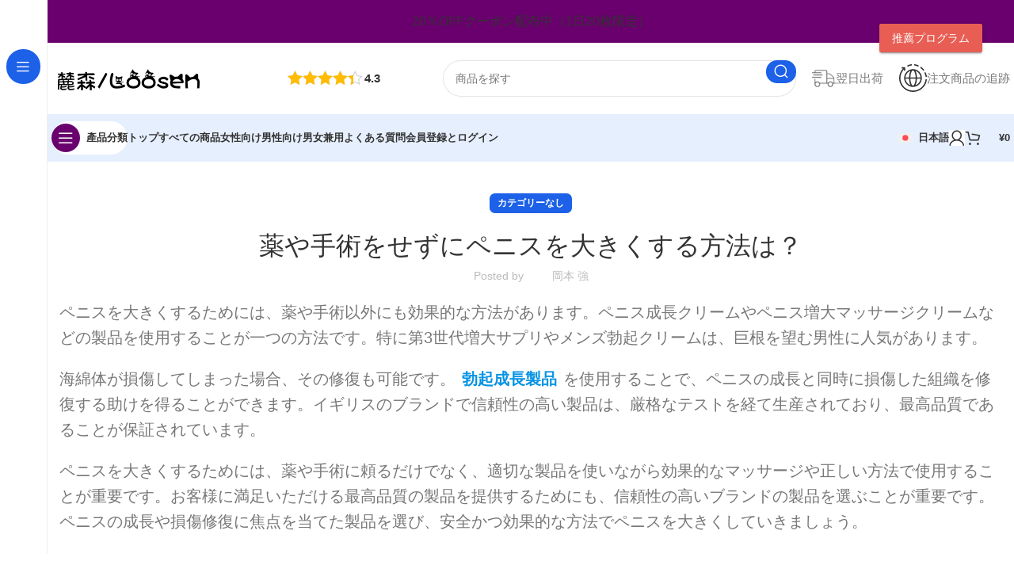

--- FILE ---
content_type: text/html; charset=UTF-8
request_url: https://loosenonline.jp/%E8%96%AC%E3%82%84%E6%89%8B%E8%A1%93%E3%82%92%E3%81%9B%E3%81%9A%E3%81%AB%E3%83%9A%E3%83%8B%E3%82%B9%E3%82%92%E5%A4%A7%E3%81%8D%E3%81%8F%E3%81%99%E3%82%8B%E6%96%B9%E6%B3%95%E3%81%AF%EF%BC%9F/
body_size: 50389
content:
<!DOCTYPE html><html lang="ja"><head><script data-no-optimize="1">var litespeed_docref=sessionStorage.getItem("litespeed_docref");litespeed_docref&&(Object.defineProperty(document,"referrer",{get:function(){return litespeed_docref}}),sessionStorage.removeItem("litespeed_docref"));</script> <meta charset="UTF-8"><link rel="profile" href="https://gmpg.org/xfn/11"><link rel="pingback" href="https://loosenonline.jp/xmlrpc.php"><meta name='robots' content='index, follow, max-image-preview:large, max-snippet:-1, max-video-preview:-1' /><link rel="alternate" hreflang="ja" href="https://loosenonline.jp/%e8%96%ac%e3%82%84%e6%89%8b%e8%a1%93%e3%82%92%e3%81%9b%e3%81%9a%e3%81%ab%e3%83%9a%e3%83%8b%e3%82%b9%e3%82%92%e5%a4%a7%e3%81%8d%e3%81%8f%e3%81%99%e3%82%8b%e6%96%b9%e6%b3%95%e3%81%af%ef%bc%9f/" /><link rel="alternate" hreflang="zh-hant" href="https://loosenonline.jp/zh-hant/%e8%96%ac%e3%82%84%e6%89%8b%e8%a1%93%e3%82%92%e3%81%9b%e3%81%9a%e3%81%ab%e3%83%9a%e3%83%8b%e3%82%b9%e3%82%92%e5%a4%a7%e3%81%8d%e3%81%8f%e3%81%99%e3%82%8b%e6%96%b9%e6%b3%95%e3%81%af%ef%bc%9f/" /><link rel="alternate" hreflang="en" href="https://loosenonline.jp/en/%e8%96%ac%e3%82%84%e6%89%8b%e8%a1%93%e3%82%92%e3%81%9b%e3%81%9a%e3%81%ab%e3%83%9a%e3%83%8b%e3%82%b9%e3%82%92%e5%a4%a7%e3%81%8d%e3%81%8f%e3%81%99%e3%82%8b%e6%96%b9%e6%b3%95%e3%81%af%ef%bc%9f/" /><link rel="alternate" hreflang="x-default" href="https://loosenonline.jp/%e8%96%ac%e3%82%84%e6%89%8b%e8%a1%93%e3%82%92%e3%81%9b%e3%81%9a%e3%81%ab%e3%83%9a%e3%83%8b%e3%82%b9%e3%82%92%e5%a4%a7%e3%81%8d%e3%81%8f%e3%81%99%e3%82%8b%e6%96%b9%e6%b3%95%e3%81%af%ef%bc%9f/" />
 <script id="google_gtagjs-js-consent-mode-data-layer" type="litespeed/javascript">window.dataLayer=window.dataLayer||[];function gtag(){dataLayer.push(arguments)}
gtag('consent','default',{"ad_personalization":"denied","ad_storage":"denied","ad_user_data":"denied","analytics_storage":"denied","functionality_storage":"denied","security_storage":"denied","personalization_storage":"denied","region":["AT","BE","BG","CH","CY","CZ","DE","DK","EE","ES","FI","FR","GB","GR","HR","HU","IE","IS","IT","LI","LT","LU","LV","MT","NL","NO","PL","PT","RO","SE","SI","SK"],"wait_for_update":500});window._googlesitekitConsentCategoryMap={"statistics":["analytics_storage"],"marketing":["ad_storage","ad_user_data","ad_personalization"],"functional":["functionality_storage","security_storage"],"preferences":["personalization_storage"]};window._googlesitekitConsents={"ad_personalization":"denied","ad_storage":"denied","ad_user_data":"denied","analytics_storage":"denied","functionality_storage":"denied","security_storage":"denied","personalization_storage":"denied","region":["AT","BE","BG","CH","CY","CZ","DE","DK","EE","ES","FI","FR","GB","GR","HR","HU","IE","IS","IT","LI","LT","LU","LV","MT","NL","NO","PL","PT","RO","SE","SI","SK"],"wait_for_update":500}</script> <title>薬や手術をせずにペニスを大きくする方法は？ - Loosenonline</title><meta name="description" content="薬や手術をせずにペニスを大きくする方法は？ - Loosenonline" /><link rel="canonical" href="https://loosenonline.jp/%e8%96%ac%e3%82%84%e6%89%8b%e8%a1%93%e3%82%92%e3%81%9b%e3%81%9a%e3%81%ab%e3%83%9a%e3%83%8b%e3%82%b9%e3%82%92%e5%a4%a7%e3%81%8d%e3%81%8f%e3%81%99%e3%82%8b%e6%96%b9%e6%b3%95%e3%81%af%ef%bc%9f/" /><meta property="og:locale" content="ja_JP" /><meta property="og:type" content="article" /><meta property="og:title" content="薬や手術をせずにペニスを大きくする方法は？ - Loosenonline" /><meta property="og:description" content="薬や手術をせずにペニスを大きくする方法は？ - Loosenonline" /><meta property="og:url" content="https://loosenonline.jp/%e8%96%ac%e3%82%84%e6%89%8b%e8%a1%93%e3%82%92%e3%81%9b%e3%81%9a%e3%81%ab%e3%83%9a%e3%83%8b%e3%82%b9%e3%82%92%e5%a4%a7%e3%81%8d%e3%81%8f%e3%81%99%e3%82%8b%e6%96%b9%e6%b3%95%e3%81%af%ef%bc%9f/" /><meta property="og:site_name" content="Loosenonline" /><meta property="article:published_time" content="2024-06-09T10:55:19+00:00" /><meta property="article:modified_time" content="2024-06-09T10:56:28+00:00" /><meta property="og:image" content="https://loosenonline.jp/wp-content/uploads/2024/03/獨立站博客縮略圖-1400-x-370-像素.png" /><meta property="og:image:width" content="1400" /><meta property="og:image:height" content="370" /><meta property="og:image:type" content="image/png" /><meta name="author" content="岡本 強" /><meta name="twitter:card" content="summary_large_image" /><meta name="twitter:label1" content="執筆者" /><meta name="twitter:data1" content="岡本 強" /><meta name="twitter:label2" content="推定読み取り時間" /><meta name="twitter:data2" content="1分" /> <script type="application/ld+json" class="yoast-schema-graph">{"@context":"https://schema.org","@graph":[{"@type":"Article","@id":"https://loosenonline.jp/%e8%96%ac%e3%82%84%e6%89%8b%e8%a1%93%e3%82%92%e3%81%9b%e3%81%9a%e3%81%ab%e3%83%9a%e3%83%8b%e3%82%b9%e3%82%92%e5%a4%a7%e3%81%8d%e3%81%8f%e3%81%99%e3%82%8b%e6%96%b9%e6%b3%95%e3%81%af%ef%bc%9f/#article","isPartOf":{"@id":"https://loosenonline.jp/%e8%96%ac%e3%82%84%e6%89%8b%e8%a1%93%e3%82%92%e3%81%9b%e3%81%9a%e3%81%ab%e3%83%9a%e3%83%8b%e3%82%b9%e3%82%92%e5%a4%a7%e3%81%8d%e3%81%8f%e3%81%99%e3%82%8b%e6%96%b9%e6%b3%95%e3%81%af%ef%bc%9f/"},"author":{"name":"岡本 強","@id":"https://loosenonline.jp/#/schema/person/85187cc6410d4f5e62f19eaa8b31248a"},"headline":"薬や手術をせずにペニスを大きくする方法は？","datePublished":"2024-06-09T10:55:19+00:00","dateModified":"2024-06-09T10:56:28+00:00","mainEntityOfPage":{"@id":"https://loosenonline.jp/%e8%96%ac%e3%82%84%e6%89%8b%e8%a1%93%e3%82%92%e3%81%9b%e3%81%9a%e3%81%ab%e3%83%9a%e3%83%8b%e3%82%b9%e3%82%92%e5%a4%a7%e3%81%8d%e3%81%8f%e3%81%99%e3%82%8b%e6%96%b9%e6%b3%95%e3%81%af%ef%bc%9f/"},"wordCount":0,"commentCount":0,"publisher":{"@id":"https://loosenonline.jp/#organization"},"image":{"@id":"https://loosenonline.jp/%e8%96%ac%e3%82%84%e6%89%8b%e8%a1%93%e3%82%92%e3%81%9b%e3%81%9a%e3%81%ab%e3%83%9a%e3%83%8b%e3%82%b9%e3%82%92%e5%a4%a7%e3%81%8d%e3%81%8f%e3%81%99%e3%82%8b%e6%96%b9%e6%b3%95%e3%81%af%ef%bc%9f/#primaryimage"},"thumbnailUrl":"https://loosenonline.jp/wp-content/uploads/2024/03/獨立站博客縮略圖-1400-x-370-像素.png","articleSection":["カテゴリーなし"],"inLanguage":"ja","potentialAction":[{"@type":"CommentAction","name":"Comment","target":["https://loosenonline.jp/%e8%96%ac%e3%82%84%e6%89%8b%e8%a1%93%e3%82%92%e3%81%9b%e3%81%9a%e3%81%ab%e3%83%9a%e3%83%8b%e3%82%b9%e3%82%92%e5%a4%a7%e3%81%8d%e3%81%8f%e3%81%99%e3%82%8b%e6%96%b9%e6%b3%95%e3%81%af%ef%bc%9f/#respond"]}]},{"@type":"WebPage","@id":"https://loosenonline.jp/%e8%96%ac%e3%82%84%e6%89%8b%e8%a1%93%e3%82%92%e3%81%9b%e3%81%9a%e3%81%ab%e3%83%9a%e3%83%8b%e3%82%b9%e3%82%92%e5%a4%a7%e3%81%8d%e3%81%8f%e3%81%99%e3%82%8b%e6%96%b9%e6%b3%95%e3%81%af%ef%bc%9f/","url":"https://loosenonline.jp/%e8%96%ac%e3%82%84%e6%89%8b%e8%a1%93%e3%82%92%e3%81%9b%e3%81%9a%e3%81%ab%e3%83%9a%e3%83%8b%e3%82%b9%e3%82%92%e5%a4%a7%e3%81%8d%e3%81%8f%e3%81%99%e3%82%8b%e6%96%b9%e6%b3%95%e3%81%af%ef%bc%9f/","name":"薬や手術をせずにペニスを大きくする方法は？ - Loosenonline","isPartOf":{"@id":"https://loosenonline.jp/#website"},"primaryImageOfPage":{"@id":"https://loosenonline.jp/%e8%96%ac%e3%82%84%e6%89%8b%e8%a1%93%e3%82%92%e3%81%9b%e3%81%9a%e3%81%ab%e3%83%9a%e3%83%8b%e3%82%b9%e3%82%92%e5%a4%a7%e3%81%8d%e3%81%8f%e3%81%99%e3%82%8b%e6%96%b9%e6%b3%95%e3%81%af%ef%bc%9f/#primaryimage"},"image":{"@id":"https://loosenonline.jp/%e8%96%ac%e3%82%84%e6%89%8b%e8%a1%93%e3%82%92%e3%81%9b%e3%81%9a%e3%81%ab%e3%83%9a%e3%83%8b%e3%82%b9%e3%82%92%e5%a4%a7%e3%81%8d%e3%81%8f%e3%81%99%e3%82%8b%e6%96%b9%e6%b3%95%e3%81%af%ef%bc%9f/#primaryimage"},"thumbnailUrl":"https://loosenonline.jp/wp-content/uploads/2024/03/獨立站博客縮略圖-1400-x-370-像素.png","datePublished":"2024-06-09T10:55:19+00:00","dateModified":"2024-06-09T10:56:28+00:00","description":"薬や手術をせずにペニスを大きくする方法は？ - Loosenonline","breadcrumb":{"@id":"https://loosenonline.jp/%e8%96%ac%e3%82%84%e6%89%8b%e8%a1%93%e3%82%92%e3%81%9b%e3%81%9a%e3%81%ab%e3%83%9a%e3%83%8b%e3%82%b9%e3%82%92%e5%a4%a7%e3%81%8d%e3%81%8f%e3%81%99%e3%82%8b%e6%96%b9%e6%b3%95%e3%81%af%ef%bc%9f/#breadcrumb"},"inLanguage":"ja","potentialAction":[{"@type":"ReadAction","target":["https://loosenonline.jp/%e8%96%ac%e3%82%84%e6%89%8b%e8%a1%93%e3%82%92%e3%81%9b%e3%81%9a%e3%81%ab%e3%83%9a%e3%83%8b%e3%82%b9%e3%82%92%e5%a4%a7%e3%81%8d%e3%81%8f%e3%81%99%e3%82%8b%e6%96%b9%e6%b3%95%e3%81%af%ef%bc%9f/"]}]},{"@type":"BreadcrumbList","@id":"https://loosenonline.jp/%e8%96%ac%e3%82%84%e6%89%8b%e8%a1%93%e3%82%92%e3%81%9b%e3%81%9a%e3%81%ab%e3%83%9a%e3%83%8b%e3%82%b9%e3%82%92%e5%a4%a7%e3%81%8d%e3%81%8f%e3%81%99%e3%82%8b%e6%96%b9%e6%b3%95%e3%81%af%ef%bc%9f/#breadcrumb","itemListElement":[{"@type":"ListItem","position":1,"name":"首页","item":"https://loosenonline.jp/"},{"@type":"ListItem","position":2,"name":"親密物語","item":"https://loosenonline.jp/blog/"},{"@type":"ListItem","position":3,"name":"薬や手術をせずにペニスを大きくする方法は？"}]},{"@type":"WebSite","@id":"https://loosenonline.jp/#website","url":"https://loosenonline.jp/","name":"Loosenonline","description":"親密ケア 愛し合う体験をUP","publisher":{"@id":"https://loosenonline.jp/#organization"},"alternateName":"LOOSEN","potentialAction":[{"@type":"SearchAction","target":{"@type":"EntryPoint","urlTemplate":"https://loosenonline.jp/?s={search_term_string}"},"query-input":"required name=search_term_string"}],"inLanguage":"ja"},{"@type":"Organization","@id":"https://loosenonline.jp/#organization","name":"TAITOGEN,LTD","alternateName":"TAITOGEN,LTD","url":"https://loosenonline.jp/","logo":{"@type":"ImageObject","inLanguage":"ja","@id":"https://loosenonline.jp/#/schema/logo/image/","url":"https://loosenonline.jp/wp-content/uploads/2023/05/WechatIMG142.png","contentUrl":"https://loosenonline.jp/wp-content/uploads/2023/05/WechatIMG142.png","width":3402,"height":850,"caption":"TAITOGEN,LTD"},"image":{"@id":"https://loosenonline.jp/#/schema/logo/image/"}},{"@type":"Person","@id":"https://loosenonline.jp/#/schema/person/85187cc6410d4f5e62f19eaa8b31248a","name":"岡本 強","image":{"@type":"ImageObject","inLanguage":"ja","@id":"https://loosenonline.jp/#/schema/person/image/","url":"https://loosenonline.jp/wp-content/litespeed/avatar/a4d056ffa8ec785308c03200324fd2c6.jpg","contentUrl":"https://loosenonline.jp/wp-content/litespeed/avatar/a4d056ffa8ec785308c03200324fd2c6.jpg","caption":"岡本 強"},"url":"https://loosenonline.jp/author/gangqiang/"}]}</script> <link rel='dns-prefetch' href='//cdn.chatway.app' /><link rel='dns-prefetch' href='//cdn.datatables.net' /><link rel='dns-prefetch' href='//www.googletagmanager.com' /><link rel='dns-prefetch' href='//cdn.jsdelivr.net' /><link rel='dns-prefetch' href='//fonts.googleapis.com' /><link rel="alternate" type="application/rss+xml" title="Loosenonline &raquo; コメントフィード" href="https://loosenonline.jp/comments/feed/" /><link rel="alternate" type="application/rss+xml" title="Loosenonline &raquo; 薬や手術をせずにペニスを大きくする方法は？ のコメントのフィード" href="https://loosenonline.jp/%e8%96%ac%e3%82%84%e6%89%8b%e8%a1%93%e3%82%92%e3%81%9b%e3%81%9a%e3%81%ab%e3%83%9a%e3%83%8b%e3%82%b9%e3%82%92%e5%a4%a7%e3%81%8d%e3%81%8f%e3%81%99%e3%82%8b%e6%96%b9%e6%b3%95%e3%81%af%ef%bc%9f/feed/" /><link rel="alternate" title="oEmbed (JSON)" type="application/json+oembed" href="https://loosenonline.jp/wp-json/oembed/1.0/embed?url=https%3A%2F%2Floosenonline.jp%2F%25e8%2596%25ac%25e3%2582%2584%25e6%2589%258b%25e8%25a1%2593%25e3%2582%2592%25e3%2581%259b%25e3%2581%259a%25e3%2581%25ab%25e3%2583%259a%25e3%2583%258b%25e3%2582%25b9%25e3%2582%2592%25e5%25a4%25a7%25e3%2581%258d%25e3%2581%258f%25e3%2581%2599%25e3%2582%258b%25e6%2596%25b9%25e6%25b3%2595%25e3%2581%25af%25ef%25bc%259f%2F" /><link rel="alternate" title="oEmbed (XML)" type="text/xml+oembed" href="https://loosenonline.jp/wp-json/oembed/1.0/embed?url=https%3A%2F%2Floosenonline.jp%2F%25e8%2596%25ac%25e3%2582%2584%25e6%2589%258b%25e8%25a1%2593%25e3%2582%2592%25e3%2581%259b%25e3%2581%259a%25e3%2581%25ab%25e3%2583%259a%25e3%2583%258b%25e3%2582%25b9%25e3%2582%2592%25e5%25a4%25a7%25e3%2581%258d%25e3%2581%258f%25e3%2581%2599%25e3%2582%258b%25e6%2596%25b9%25e6%25b3%2595%25e3%2581%25af%25ef%25bc%259f%2F&#038;format=xml" /><link id="woocommerce-notification-fonts" rel="preload" href="https://loosenonline.jp/wp-content/plugins/woocommerce-notification/fonts/icons-close.woff2" as="font" crossorigin><style id='wp-img-auto-sizes-contain-inline-css' type='text/css'>img:is([sizes=auto i],[sizes^="auto," i]){contain-intrinsic-size:3000px 1500px}
/*# sourceURL=wp-img-auto-sizes-contain-inline-css */</style><link data-optimized="2" rel="stylesheet" href="https://loosenonline.jp/wp-content/litespeed/css/f079d460058bb98351b70e8da888ef18.css?ver=b42e9" /><style id='woocommerce-notification-inline-css' type='text/css'>#message-purchased #notify-close:before{color:#000000;}#message-purchased .message-purchase-main::before{background-image: url('https://loosenonline.jp/wp-content/plugins/woocommerce-notification/images/background/bg_violet.png');   border-radius:0;}#message-purchased .wn-notification-image-wrapper{padding:0;}#message-purchased .wn-notification-message-container{padding-left:20px;}                #message-purchased .message-purchase-main{                        background-color: #ffffff;                                               color:#ffffff !important;                        border-radius:0 ;                }#message-purchased .message-purchase-main p, #message-purchased .message-purchase-main p small{                        color:#ffffff !important;                }                 #message-purchased .message-purchase-main p a, #message-purchased .message-purchase-main p span{                        color:#ffffff !important;                }
/*# sourceURL=woocommerce-notification-inline-css */</style><style id='wp-block-paragraph-inline-css' type='text/css'>.is-small-text{font-size:.875em}.is-regular-text{font-size:1em}.is-large-text{font-size:2.25em}.is-larger-text{font-size:3em}.has-drop-cap:not(:focus):first-letter{float:left;font-size:8.4em;font-style:normal;font-weight:100;line-height:.68;margin:.05em .1em 0 0;text-transform:uppercase}body.rtl .has-drop-cap:not(:focus):first-letter{float:none;margin-left:.1em}p.has-drop-cap.has-background{overflow:hidden}:root :where(p.has-background){padding:1.25em 2.375em}:where(p.has-text-color:not(.has-link-color)) a{color:inherit}p.has-text-align-left[style*="writing-mode:vertical-lr"],p.has-text-align-right[style*="writing-mode:vertical-rl"]{rotate:180deg}
/*# sourceURL=https://loosenonline.jp/wp-includes/blocks/paragraph/style.min.css */</style><style id='global-styles-inline-css' type='text/css'>:root{--wp--preset--aspect-ratio--square: 1;--wp--preset--aspect-ratio--4-3: 4/3;--wp--preset--aspect-ratio--3-4: 3/4;--wp--preset--aspect-ratio--3-2: 3/2;--wp--preset--aspect-ratio--2-3: 2/3;--wp--preset--aspect-ratio--16-9: 16/9;--wp--preset--aspect-ratio--9-16: 9/16;--wp--preset--color--black: #000000;--wp--preset--color--cyan-bluish-gray: #abb8c3;--wp--preset--color--white: #ffffff;--wp--preset--color--pale-pink: #f78da7;--wp--preset--color--vivid-red: #cf2e2e;--wp--preset--color--luminous-vivid-orange: #ff6900;--wp--preset--color--luminous-vivid-amber: #fcb900;--wp--preset--color--light-green-cyan: #7bdcb5;--wp--preset--color--vivid-green-cyan: #00d084;--wp--preset--color--pale-cyan-blue: #8ed1fc;--wp--preset--color--vivid-cyan-blue: #0693e3;--wp--preset--color--vivid-purple: #9b51e0;--wp--preset--gradient--vivid-cyan-blue-to-vivid-purple: linear-gradient(135deg,rgb(6,147,227) 0%,rgb(155,81,224) 100%);--wp--preset--gradient--light-green-cyan-to-vivid-green-cyan: linear-gradient(135deg,rgb(122,220,180) 0%,rgb(0,208,130) 100%);--wp--preset--gradient--luminous-vivid-amber-to-luminous-vivid-orange: linear-gradient(135deg,rgb(252,185,0) 0%,rgb(255,105,0) 100%);--wp--preset--gradient--luminous-vivid-orange-to-vivid-red: linear-gradient(135deg,rgb(255,105,0) 0%,rgb(207,46,46) 100%);--wp--preset--gradient--very-light-gray-to-cyan-bluish-gray: linear-gradient(135deg,rgb(238,238,238) 0%,rgb(169,184,195) 100%);--wp--preset--gradient--cool-to-warm-spectrum: linear-gradient(135deg,rgb(74,234,220) 0%,rgb(151,120,209) 20%,rgb(207,42,186) 40%,rgb(238,44,130) 60%,rgb(251,105,98) 80%,rgb(254,248,76) 100%);--wp--preset--gradient--blush-light-purple: linear-gradient(135deg,rgb(255,206,236) 0%,rgb(152,150,240) 100%);--wp--preset--gradient--blush-bordeaux: linear-gradient(135deg,rgb(254,205,165) 0%,rgb(254,45,45) 50%,rgb(107,0,62) 100%);--wp--preset--gradient--luminous-dusk: linear-gradient(135deg,rgb(255,203,112) 0%,rgb(199,81,192) 50%,rgb(65,88,208) 100%);--wp--preset--gradient--pale-ocean: linear-gradient(135deg,rgb(255,245,203) 0%,rgb(182,227,212) 50%,rgb(51,167,181) 100%);--wp--preset--gradient--electric-grass: linear-gradient(135deg,rgb(202,248,128) 0%,rgb(113,206,126) 100%);--wp--preset--gradient--midnight: linear-gradient(135deg,rgb(2,3,129) 0%,rgb(40,116,252) 100%);--wp--preset--font-size--small: 13px;--wp--preset--font-size--medium: 20px;--wp--preset--font-size--large: 36px;--wp--preset--font-size--x-large: 42px;--wp--preset--spacing--20: 0.44rem;--wp--preset--spacing--30: 0.67rem;--wp--preset--spacing--40: 1rem;--wp--preset--spacing--50: 1.5rem;--wp--preset--spacing--60: 2.25rem;--wp--preset--spacing--70: 3.38rem;--wp--preset--spacing--80: 5.06rem;--wp--preset--shadow--natural: 6px 6px 9px rgba(0, 0, 0, 0.2);--wp--preset--shadow--deep: 12px 12px 50px rgba(0, 0, 0, 0.4);--wp--preset--shadow--sharp: 6px 6px 0px rgba(0, 0, 0, 0.2);--wp--preset--shadow--outlined: 6px 6px 0px -3px rgb(255, 255, 255), 6px 6px rgb(0, 0, 0);--wp--preset--shadow--crisp: 6px 6px 0px rgb(0, 0, 0);}:where(.is-layout-flex){gap: 0.5em;}:where(.is-layout-grid){gap: 0.5em;}body .is-layout-flex{display: flex;}.is-layout-flex{flex-wrap: wrap;align-items: center;}.is-layout-flex > :is(*, div){margin: 0;}body .is-layout-grid{display: grid;}.is-layout-grid > :is(*, div){margin: 0;}:where(.wp-block-columns.is-layout-flex){gap: 2em;}:where(.wp-block-columns.is-layout-grid){gap: 2em;}:where(.wp-block-post-template.is-layout-flex){gap: 1.25em;}:where(.wp-block-post-template.is-layout-grid){gap: 1.25em;}.has-black-color{color: var(--wp--preset--color--black) !important;}.has-cyan-bluish-gray-color{color: var(--wp--preset--color--cyan-bluish-gray) !important;}.has-white-color{color: var(--wp--preset--color--white) !important;}.has-pale-pink-color{color: var(--wp--preset--color--pale-pink) !important;}.has-vivid-red-color{color: var(--wp--preset--color--vivid-red) !important;}.has-luminous-vivid-orange-color{color: var(--wp--preset--color--luminous-vivid-orange) !important;}.has-luminous-vivid-amber-color{color: var(--wp--preset--color--luminous-vivid-amber) !important;}.has-light-green-cyan-color{color: var(--wp--preset--color--light-green-cyan) !important;}.has-vivid-green-cyan-color{color: var(--wp--preset--color--vivid-green-cyan) !important;}.has-pale-cyan-blue-color{color: var(--wp--preset--color--pale-cyan-blue) !important;}.has-vivid-cyan-blue-color{color: var(--wp--preset--color--vivid-cyan-blue) !important;}.has-vivid-purple-color{color: var(--wp--preset--color--vivid-purple) !important;}.has-black-background-color{background-color: var(--wp--preset--color--black) !important;}.has-cyan-bluish-gray-background-color{background-color: var(--wp--preset--color--cyan-bluish-gray) !important;}.has-white-background-color{background-color: var(--wp--preset--color--white) !important;}.has-pale-pink-background-color{background-color: var(--wp--preset--color--pale-pink) !important;}.has-vivid-red-background-color{background-color: var(--wp--preset--color--vivid-red) !important;}.has-luminous-vivid-orange-background-color{background-color: var(--wp--preset--color--luminous-vivid-orange) !important;}.has-luminous-vivid-amber-background-color{background-color: var(--wp--preset--color--luminous-vivid-amber) !important;}.has-light-green-cyan-background-color{background-color: var(--wp--preset--color--light-green-cyan) !important;}.has-vivid-green-cyan-background-color{background-color: var(--wp--preset--color--vivid-green-cyan) !important;}.has-pale-cyan-blue-background-color{background-color: var(--wp--preset--color--pale-cyan-blue) !important;}.has-vivid-cyan-blue-background-color{background-color: var(--wp--preset--color--vivid-cyan-blue) !important;}.has-vivid-purple-background-color{background-color: var(--wp--preset--color--vivid-purple) !important;}.has-black-border-color{border-color: var(--wp--preset--color--black) !important;}.has-cyan-bluish-gray-border-color{border-color: var(--wp--preset--color--cyan-bluish-gray) !important;}.has-white-border-color{border-color: var(--wp--preset--color--white) !important;}.has-pale-pink-border-color{border-color: var(--wp--preset--color--pale-pink) !important;}.has-vivid-red-border-color{border-color: var(--wp--preset--color--vivid-red) !important;}.has-luminous-vivid-orange-border-color{border-color: var(--wp--preset--color--luminous-vivid-orange) !important;}.has-luminous-vivid-amber-border-color{border-color: var(--wp--preset--color--luminous-vivid-amber) !important;}.has-light-green-cyan-border-color{border-color: var(--wp--preset--color--light-green-cyan) !important;}.has-vivid-green-cyan-border-color{border-color: var(--wp--preset--color--vivid-green-cyan) !important;}.has-pale-cyan-blue-border-color{border-color: var(--wp--preset--color--pale-cyan-blue) !important;}.has-vivid-cyan-blue-border-color{border-color: var(--wp--preset--color--vivid-cyan-blue) !important;}.has-vivid-purple-border-color{border-color: var(--wp--preset--color--vivid-purple) !important;}.has-vivid-cyan-blue-to-vivid-purple-gradient-background{background: var(--wp--preset--gradient--vivid-cyan-blue-to-vivid-purple) !important;}.has-light-green-cyan-to-vivid-green-cyan-gradient-background{background: var(--wp--preset--gradient--light-green-cyan-to-vivid-green-cyan) !important;}.has-luminous-vivid-amber-to-luminous-vivid-orange-gradient-background{background: var(--wp--preset--gradient--luminous-vivid-amber-to-luminous-vivid-orange) !important;}.has-luminous-vivid-orange-to-vivid-red-gradient-background{background: var(--wp--preset--gradient--luminous-vivid-orange-to-vivid-red) !important;}.has-very-light-gray-to-cyan-bluish-gray-gradient-background{background: var(--wp--preset--gradient--very-light-gray-to-cyan-bluish-gray) !important;}.has-cool-to-warm-spectrum-gradient-background{background: var(--wp--preset--gradient--cool-to-warm-spectrum) !important;}.has-blush-light-purple-gradient-background{background: var(--wp--preset--gradient--blush-light-purple) !important;}.has-blush-bordeaux-gradient-background{background: var(--wp--preset--gradient--blush-bordeaux) !important;}.has-luminous-dusk-gradient-background{background: var(--wp--preset--gradient--luminous-dusk) !important;}.has-pale-ocean-gradient-background{background: var(--wp--preset--gradient--pale-ocean) !important;}.has-electric-grass-gradient-background{background: var(--wp--preset--gradient--electric-grass) !important;}.has-midnight-gradient-background{background: var(--wp--preset--gradient--midnight) !important;}.has-small-font-size{font-size: var(--wp--preset--font-size--small) !important;}.has-medium-font-size{font-size: var(--wp--preset--font-size--medium) !important;}.has-large-font-size{font-size: var(--wp--preset--font-size--large) !important;}.has-x-large-font-size{font-size: var(--wp--preset--font-size--x-large) !important;}
/*# sourceURL=global-styles-inline-css */</style><style id='classic-theme-styles-inline-css' type='text/css'>/*! This file is auto-generated */
.wp-block-button__link{color:#fff;background-color:#32373c;border-radius:9999px;box-shadow:none;text-decoration:none;padding:calc(.667em + 2px) calc(1.333em + 2px);font-size:1.125em}.wp-block-file__button{background:#32373c;color:#fff;text-decoration:none}
/*# sourceURL=/wp-includes/css/classic-themes.min.css */</style><style id='woocommerce-inline-inline-css' type='text/css'>.woocommerce form .form-row .required { visibility: visible; }
/*# sourceURL=woocommerce-inline-inline-css */</style><style id='wpml-legacy-horizontal-list-0-inline-css' type='text/css'>.wpml-ls-statics-footer a, .wpml-ls-statics-footer .wpml-ls-sub-menu a, .wpml-ls-statics-footer .wpml-ls-sub-menu a:link, .wpml-ls-statics-footer li:not(.wpml-ls-current-language) .wpml-ls-link, .wpml-ls-statics-footer li:not(.wpml-ls-current-language) .wpml-ls-link:link {color:#444444;background-color:#ffffff;}.wpml-ls-statics-footer a, .wpml-ls-statics-footer .wpml-ls-sub-menu a:hover,.wpml-ls-statics-footer .wpml-ls-sub-menu a:focus, .wpml-ls-statics-footer .wpml-ls-sub-menu a:link:hover, .wpml-ls-statics-footer .wpml-ls-sub-menu a:link:focus {color:#000000;background-color:#eeeeee;}.wpml-ls-statics-footer .wpml-ls-current-language > a {color:#444444;background-color:#ffffff;}.wpml-ls-statics-footer .wpml-ls-current-language:hover>a, .wpml-ls-statics-footer .wpml-ls-current-language>a:focus {color:#000000;background-color:#eeeeee;}
/*# sourceURL=wpml-legacy-horizontal-list-0-inline-css */</style><style id='easy-notification-bar-inline-css' type='text/css'>.easy-notification-bar{background:#69006d;}
/*# sourceURL=easy-notification-bar-inline-css */</style><link rel='stylesheet' id='frc-select2-css' href='https://cdn.jsdelivr.net/npm/select2@4.1.0-rc.0/dist/css/select2.min.css?ver=11768962452' type='text/css' media='all' /><style id='elementor-frontend-inline-css' type='text/css'>.elementor-kit-13{--e-global-color-primary:#6EC1E4;--e-global-color-secondary:#54595F;--e-global-color-text:#7A7A7A;--e-global-color-accent:#61CE70;--e-global-typography-primary-font-family:"Roboto";--e-global-typography-primary-font-weight:600;--e-global-typography-secondary-font-family:"Roboto Slab";--e-global-typography-secondary-font-weight:400;--e-global-typography-text-font-family:"Roboto";--e-global-typography-text-font-weight:400;--e-global-typography-accent-font-family:"Roboto";--e-global-typography-accent-font-weight:500;}.elementor-section.elementor-section-boxed > .elementor-container{max-width:1140px;}.e-con{--container-max-width:1140px;}.elementor-widget:not(:last-child){margin-block-end:20px;}.elementor-element{--widgets-spacing:20px 20px;}{}h1.entry-title{display:var(--page-title-display);}.elementor-kit-13 e-page-transition{background-color:#FFBC7D;}@media(max-width:1024px){.elementor-section.elementor-section-boxed > .elementor-container{max-width:1024px;}.e-con{--container-max-width:1024px;}}@media(max-width:767px){.elementor-section.elementor-section-boxed > .elementor-container{max-width:767px;}.e-con{--container-max-width:767px;}}
/*# sourceURL=elementor-frontend-inline-css */</style><link rel="preconnect" href="https://fonts.gstatic.com/" crossorigin><script id="wpml-cookie-js-extra" type="litespeed/javascript">var wpml_cookies={"wp-wpml_current_language":{"value":"ja","expires":1,"path":"/"}};var wpml_cookies={"wp-wpml_current_language":{"value":"ja","expires":1,"path":"/"}}</script> <script type="litespeed/javascript" data-src="https://loosenonline.jp/wp-includes/js/jquery/jquery.min.js" id="jquery-core-js"></script> <script id="woocommerce-notification-js-extra" type="litespeed/javascript">var _woocommerce_notification_params={"str_about":"About","str_ago":"ago","str_day":"day","str_days":"days","str_hour":"hour","str_hours":"hours","str_min":"minute","str_mins":"minutes","str_secs":"secs","str_few_sec":"a few seconds","time_close":"24","show_close":"1","change_virtual_time":"","change_message_number":"","loop":"1","loop_session":"0","loop_session_total":"10","loop_session_duration":"10","display_time":"7","next_time":"300","notification_per_page":"30","display_effect":"fade-in","hidden_effect":"fade-out","redirect_target":"0","image":"1","messages":["{product_with_link} {custom}"],"message_custom":"\u904e\u53bb30\u5206\u3067\u6700\u3082\u591a\u304f\u306e\u4eba\u304c\u898b\u305f\u5546\u54c1","message_number_min":"3","message_number_max":"7","detect":"0","time":"10","names":["44Om44O844K244O8OgkqKirmmK0JDQ==","44Om44O844K244O8OgkqKirnlKsJDQ==","44Om44O844K244O8OgkqKirlrZAJDQ==","44Om44O844K244O8OgkqKirpg44JDQ==","44Om44O844K244O8OgkqKirlrZAJDQ==","44Om44O844K244O8OgkqKirjgooJDQ==","44Om44O844K244O8OgkqKipvCQ0=","44Om44O844K244O8OgkqKirmnp0JDQ==","44Om44O844K244O8OgkqKirlvaYJDQ==","44Om44O844K244O8OgkqKirnvo4JDQ==","44Om44O844K244O8OgkqKirlpKoJDQ==","44Om44O844K244O8OgkqKirmmKUJDQ==","44Om44O844K244O8OgkqKirlhYkJDQ==","44Om44O844K244O8OgkqKirjgrMJDQ==","44Om44O844K244O8OgkqKirlrp8JDQ==","44Om44O844K244O8OgkqKirooYwJDQ==","44Om44O844K244O8OgkqKirjg68JDQ==","44Om44O844K244O8OgkqKirlkL4JDQ==","44Om44O844K244O8OgkqKirmtakJDQ==","44Om44O844K244O8OgkqKirkvbMJDQ==","44Om44O844K244O8OgkqKirnvo4JDQ==","44Om44O844K244O8OgkqKirlpYgJDQ==","44Om44O844K244O8OgkqKirljZoJDQ==","44Om44O844K244O8OgkqKirjgaEJDQ==","44Om44O844K244O8OgkqKirjgooJDQ==","44Om44O844K244O8OgkqKipvCQ0=","44Om44O844K244O8OgkqKirmtIsJDQ==","44Om44O844K244O8OgkqKiphCQ0=","44Om44O844K244O8OgkqKirlrZAJDQ==","44Om44O844K244O8OgkqKirlrZAJDQ==","44Om44O844K244O8OgkqKirlrZAJDQ==","44Om44O844K244O8OgkqKirlrZAJDQ==","44Om44O844K244O8OgkqKipvCQ0=","44Om44O844K244O8OgkqKirlrZAJDQ==","44Om44O844K244O8OgkqKipuCQ0=","44Om44O844K244O8OgkqKirlkowJDQ==","44Om44O844K244O8OgkqKiphCQ0=","44Om44O844K244O8OgkqKirpg44JDQ==","44Om44O844K244O8OgkqKirjg4oJDQ==","44Om44O844K244O8OgkqKiplCQ0=","44Om44O844K244O8OgkqKirlkowJDQ==","44Om44O844K244O8OgkqKirllpwJDQ==","44Om44O844K244O8OgkqKirkvbMJDQ==","44Om44O844K244O8OgkqKirkuIAJDQ==","44Om44O844K244O8OgkqKirngKwJDQ==","44Om44O844K244O8OgkqKippCQ0=","44Om44O844K244O8OgkqKirlrogJDQ==","44Om44O844K244O8OgkqKip3CQ0=","44Om44O844K244O8OgkqKirjgrkJDQ==","44Om44O844K244O8OgkqKirnvo4JDQ=="],"in_the_same_cate":"0","billing":"0","initial_delay":"25","ajax_url":"","products":[{"title":"\u30c7\u30ea\u30b1\u30fc\u30c8\u30be\u30fc\u30f3\u7528\u30b7\u30fc\u30c8&#8211;\u30d0\u30e9\u30a8\u30ad\u30b9\u3068\u30d2\u30a2\u30eb\u30ed\u30f3\u9178\u3068\u795e\u7d4c\u30a2\u30df\u30c9\u3068\u30cb\u30b3\u30c1\u30f3\u30a2\u30df\u30c9\u3092\u542b\u3080\u3001\u56db\u5408\u4e00\u6804\u990a\u30b1\u30a2\u3001\u30c7\u30ea\u30b1\u30fc\u30c8\u30be\u30fc\u30f3\u7f8e\u808c\u306e\u79d8\u5bc6\u3001\u6d88\u81ed\u30fb\u4fdd\u6e7f\u3001\u6297\u83cc\u30fb\u304b\u3086\u307f\u6b62\u3081\u3001Ph\u30d0\u30e9\u30f3\u30b9\u3001\u8272\u7d20\u6c88\u7740\u5bfe\u7b56\u3001\u30c7\u30ea\u30b1\u30fc\u30c8\u30be\u30fc\u30f3 \u30b7\u30fc\u30c8 \u3001\u65e5\u672c\u30d6\u30e9\u30f3\u30c9\u3001\u30ed\u30fc\u30ba\u30d5\u30ed\u30fc\u30e9\u30eb\u306e\u9999\u308a \u5f31\u9178\u6027\uff08 4\u679a\u5165\u308a\uff09","url":"https://loosenonline.jp/product/sheet-for-delicate-zone-delicate-zone-dark-spots-2/","thumb":"https://loosenonline.jp/wp-content/uploads/2023/05/6_20240828180334-600x600.jpg"},{"title":"IN\uff0b\u00ae\u9045 \u6f0f \u6539\u5584 \u30af\u30ea\u30fc\u30e0\u3001\u65e9\u6f0f \u306e \u9632\u6b62\u3001\u7537\u6027\u306e\u81ea\u4fe1\u3092\u9ad8\u3081\u308b\u3001\u65e9\u6f0f\u9632\u6b62\u30b0\u30c3\u30ba (20ml / 0.7 oz)","url":"https://loosenonline.jp/product/%e9%81%85%e5%bb%b6-%e3%82%af%e3%83%aa%e3%83%bc%e3%83%a0%e3%80%81%e7%94%b7%e6%80%a7%e6%8c%81%e7%b6%9a%e3%82%bb%e3%83%83%e3%82%af%e3%82%b9-%e3%82%b8%e3%82%a7%e3%83%ab%e3%80%81%e7%94%b7%e6%80%a7%e7%94%a8/","thumb":"https://loosenonline.jp/wp-content/uploads/2024/05/\u65e52_20240528150202-600x600.jpg"},{"title":"Peter Emperor\u00ae\u5305\u830e\u77ef\u6b63\u30af\u30ea\u30fc\u30e0\u3001\u4eee\u6027 \u5305\u830e \u6539\u5584\u3001\u81ea\u7136\u53ce\u7e2e\u3001\u4e80\u982d\u9732\u51fa\u3001\u4eee\u6027 \u5305\u830e \u81ea\u5206 \u3067 \u6cbb\u3059\u3001\u5305\u830e \u5857\u308a\u85ac\uff0850 ml/1.75 fl oz\uff09","url":"https://loosenonline.jp/product/peter-emperor%e5%8c%85%e8%8c%8e%e7%9f%af%e6%ad%a3%e3%82%af%e3%83%aa%e3%83%bc%e3%83%a0%e5%8c%85%e7%9a%ae%e5%bc%be%e6%80%a7%e3%82%92%e5%9b%9e%e5%be%a9%e3%81%99%e3%82%8b%e8%87%aa%e7%84%b6%e5%8f%8e/","thumb":"https://loosenonline.jp/wp-content/uploads/2024/09/\u5305\u76ae1_20240926053517-600x600.jpg"},{"title":"DUAI\u00ae\u30da \u4e8c \u30b9 \u5897\u5927 \u30af\u30ea\u30fc\u30e0 \u52b9\u679c\u306f\u9855\u8457\u3067\u3059\u3001\u3061\u3093\u3053 \u5897\u5927 \u30b5\u30d7\u30ea (80g / 2.82 fl oz)","url":"https://loosenonline.jp/product/%e3%83%9a%e3%83%8b%e3%82%b9%e5%bb%b6%e9%95%b7%e3%82%af%e3%83%aa%e3%83%bc%e3%83%a0%e3%80%81%e5%8b%83%e8%b5%b7%e3%80%81%e8%82%a5%e5%8e%9a%e3%80%81%e7%94%b7%e6%80%a7%e3%81%ae%e8%87%aa%e4%bf%a1%e3%82%92/","thumb":"https://loosenonline.jp/wp-content/uploads/2024/05/\u65e52_20240528170905-600x600.jpg"},{"title":"\u820c\u8210\u3081\u5438\u5f15\u30d0\u30a4\u30d6\u30ec\u30fc\u30bf\u30fc\u3001\u30b9\u30da\u30fc\u30b9\u30b7\u30c3\u30d7\u30d0\u30a4\u30d6\u30ec\u30fc\u30bf\u30fc\u300110+9\u306e\u632f\u52d5\u30e2\u30fc\u30c9\u3001\u6df1\u3044\u523a\u6fc0\u3001\u6f6e\u5439\u304d\u5fc5\u9700\u54c1\u3001\u67d4\u3089\u304b\u3044\u30b7\u30ea\u30b3\u30f3\u7d20\u6750\u3001\u5b89\u5168\u3067\u9759\u304b\u306a\u30a2\u30c0\u30eb\u30c8\u30c8\u30a4\u3067\u3059\u3002","url":"https://loosenonline.jp/product/%e8%88%8c%e8%88%90%e3%82%81%e5%90%b8%e5%bc%95%e3%83%90%e3%82%a4%e3%83%96%e3%83%ac%e3%83%bc%e3%82%bf%e3%83%bc%e3%80%81%e3%82%b9%e3%83%9a%e3%83%bc%e3%82%b9%e3%82%b7%e3%83%83%e3%83%97%e3%83%90%e3%82%a4/","thumb":"https://loosenonline.jp/wp-content/uploads/2024/04/\u65e51_20240429090833-600x600.jpg"},{"title":"\u30c1\u30a7\u30ea\u30fc\u5473\u6f64\u6ed1\u30ed\u30fc\u30b7\u30e7\u30f3\u3001\u8210\u3081\u3089\u308c\u308b\u6f64\u6ed1\u5264\u3001\u6c34\u6eb6\u6027\u6f64\u6ed1\u5264\u30bc\u30ea\u30fc\u3001\u30ab\u30c3\u30d7\u30eb\u6c17\u5206\u3092\u9ad8\u3081\u308b\u5927\u4eba\u306e\u6f64\u6ed1\u30bc\u30ea\u30fc\u3001\u3055\u304f\u3089\u3093\u307c\u690d\u7269\u914d\u5408\u3001\u30d5\u30eb\u30fc\u30c4\u5473\u6f64\u6ed1\u30b2\u30eb \uff081\u672c100 ml /  2\u672c\u5165\u308a\uff09","url":"https://loosenonline.jp/product/fruity-lubricant-jelly-for-women-sex-2-2/","thumb":"https://loosenonline.jp/wp-content/uploads/2023/05/\u56fd\u4ea7\u6a31\u6843\u679c\u5473\u6da6\u6ed1\u6db2\u767d\u5e95\u56fe-600x600.jpg"},{"title":"\u30da\u30cb\u30b9\u52c3\u8d77\u30aa\u30a4\u30eb\u3001 \u30da\u30cb\u30b9\u5897\u5927\u30aa\u30a4\u30eb\u3001\u65e9\u6f0f\u306f\u5feb\u611f\u3092\u6539\u5584\u3057\u3001\u6301\u7d9a\u3055\u305b\u307e\u3059\uff08 1\u672c10ml 3\u672c\u5165\u308a\uff09","url":"https://loosenonline.jp/product/massage-oil-water-soluble-confidence-enhancing-oil-massage/","thumb":"https://loosenonline.jp/wp-content/uploads/2024/03/1-13-600x600.jpg"},{"title":"IN\uff0b\u00ae\u9045\u5ef6\u7528\u30a6\u30a7\u30c3\u30c8\u30c6\u30a3\u30c3\u30b7\u30e5\u3001\u7537\u6027\u30a8\u30cd\u30eb\u30ae\u30fc\u5f37\u5316\u3001\u9045\u6f0f\u6539\u5584\u30b0\u30c3\u30ba \uff0810\u679a\u5165\u308a\u500b\u5305\u88c5\uff09","url":"https://loosenonline.jp/product/in%e9%81%85%e5%bb%b6%e7%94%a8%e3%82%a6%e3%82%a7%e3%83%83%e3%83%88%e3%83%86%e3%82%a3%e3%83%83%e3%82%b7%e3%83%a5%e7%94%b7%e6%80%a7%e3%82%a8%e3%83%8d%e3%83%ab%e3%82%ae%e3%83%bc%e5%bc%b7%e5%8c%96%e9%81%85/","thumb":"https://loosenonline.jp/wp-content/uploads/2024/09/1_20240925122919-600x600.jpg"},{"title":"\u30a2\u30ed\u30de\u30de\u30c3\u30b5\u30fc\u30b8 \u30aa\u30a4\u30eb\u30bb\u30c3\u30c8&#8211;\u4eba\u6c17\u30c8\u30c3\u30d76\u306e\u9999\u308a\u3001\u00a0\u30c7\u30ea\u30b1\u30fc\u30c8\u30be\u30fc\u30f3 \u81a3\u30b1\u30a2 \u4fdd\u6e7f \u30aa\u30a4\u30eb\u3001 \u30bb\u30af\u30b7\u30fc\u30de\u30c3\u30b5\u30fc\u30b8\u30aa\u30a4\u30eb\u3001\u7121\u6dfb\u52a0\u7121\u9999\u6599 100%\u5929\u7136\u6210\u5206\u30016\u7a2e\u985e\u306e\u679c\u5b9f\u30a8\u30ad\u30b9\u3001\u4f1a\u9670\u30de\u30c3\u30b5\u30fc\u30b8 \u30aa\u30a4\u30eb\uff081\u672c10ml/6\u672c\u5165\u308a\uff09","url":"https://loosenonline.jp/product/%e3%82%a2%e3%83%ad%e3%83%9e%e3%83%9e%e3%83%83%e3%82%b5%e3%83%bc%e3%82%b8-%e3%82%aa%e3%82%a4%e3%83%ab%e3%82%bb%e3%83%83%e3%83%88-%e4%ba%ba%e6%b0%97%e3%83%88%e3%83%83%e3%83%976%e3%81%ae%e9%a6%99/","thumb":"https://loosenonline.jp/wp-content/uploads/2024/05/\u65e5\u679c\u5473\u4e3b\u56fe3_20240528092918-600x600.jpg"},{"title":"FFX\u00ae\u50ac\u6deb\u5264\u30b8\u30a7\u30eb\u3001\u30af\u30ea\u30c8\u30ea\u30b9\u899a\u9192\u3001\u81a3\u5f15\u304d\u7de0\u3081\u3001\u30ed\u30fc\u30b7\u30e7\u30f3 \u5973\u6027\u5411\u3051 \u5a9a\u85ac\u3001\u690d\u7269\u6027\u7531\u6765\u6027\u6b32\u5264\u30b8\u30a7\u30eb \uff0830ml/1.01oz\uff09 (3\u672c\u5165)","url":"https://loosenonline.jp/product/ffx%e5%82%ac%e6%b7%ab%e5%89%a4%e3%82%b8%e3%82%a7%e3%83%ab%e3%80%81%e3%82%af%e3%83%aa%e3%83%88%e3%83%aa%e3%82%b9%e8%a6%9a%e9%86%92%e3%80%81%e8%86%a3%e5%bc%95%e3%81%8d%e7%b7%a0%e3%82%813/","thumb":"https://loosenonline.jp/wp-content/uploads/2023/05/\u65e5\u65872_20240324030530-600x600.jpg"},{"title":"Peter Emperor\u00ae\u65e9\u6f0f\u9632\u6b62 \u30b9\u30d7\u30ec\u30fc \u3001\u52c3\u8d77\u30b9\u30d7\u30ec\u30fc\u3001\u9e7f\u8338\u30a8\u30ad\u30b9\u8d05\u6ca2\u914d\u5408\u3001\u9045\u6f0f\u6539\u5584(20ml/50\u56de\u5206)","url":"https://loosenonline.jp/product/%e5%8b%83%e8%b5%b7%e3%82%b9%e3%83%97%e3%83%ac%e3%83%bc%e6%97%a9%e6%bc%8f%e9%98%b2%e6%ad%a2-%e3%82%b9%e3%83%97%e3%83%ac%e3%83%bc/","thumb":"https://loosenonline.jp/wp-content/uploads/2024/05/\u65e5\u4e3b\u56fe2_20240528103334-600x600.jpg"},{"title":"\u30d5\u30eb\u30fc\u30c4\u5473\u306e\u6f64\u6ed1\u30bc\u30ea\u30fc\u3001\u9999\u6c17\u6f64\u6ed1\u30ed\u30fc\u30b7\u30e7\u30f3\u3001\u30a8\u30ed\u30c1\u30c3\u30af\u6f64\u6ed1\u30b2\u30eb\u3001\u30d5\u30a7\u30e9\u6f64\u6ed1\u30b8\u30a7\u30eb\u3001\u3059\u3044\u304b\u5473\u6f64\u6ed1\u30bc\u30ea\u30fc &#038; \u30d4\u30fc\u30c1\u5473\u6f64\u6ed1\u30bc\u30ea\u30fc&#038; \u30df\u30f3\u30c8\u6e05\u6dbc\u611f\u6f64\u6ed1\u30bc\u30ea\u30fc\u30013\u7a2e\u985e\u306e\u5473\u30bb\u30c3\u30c8\uff081\u672c100ml /3\u672c\u5165\u308a\uff09","url":"https://loosenonline.jp/product/%e3%83%95%e3%83%ab%e3%83%bc%e3%83%84%e5%91%b3%e3%81%ae%e6%bd%a4%e6%bb%91%e3%82%bc%e3%83%aa%e3%83%bc%e3%80%81%e9%a6%99%e6%b0%97%e6%bd%a4%e6%bb%91%e3%83%ad%e3%83%bc%e3%82%b7%e3%83%a7%e3%83%b32/","thumb":"https://loosenonline.jp/wp-content/uploads/2024/06/\u897f\u74dc\u8584\u8377\u6843\u5b50\u652f\u88dd\u767d\u5e95\u5716_20240607061405-600x600.jpg"},{"title":"\u7df4\u308a\u9999\u6c34 \u30ec\u30c7\u30a3\u30fc\u30b9\u3001\u30d5\u30a7\u30ed\u30e2\u30f3\u56fa\u5f62\u9999\u6c34 10g","url":"https://loosenonline.jp/product/%e7%b7%b4%e3%82%8a%e9%a6%99%e6%b0%b4-%e3%83%ac%e3%83%87%e3%82%a3%e3%83%bc%e3%82%b9%e3%80%81%e3%83%95%e3%82%a7%e3%83%ad%e3%83%a2%e3%83%b3%e5%9b%ba%e5%bd%a2%e9%a6%99%e6%b0%b4-10g/","thumb":"https://loosenonline.jp/wp-content/uploads/2024/09/9d644f2b-92ae-4eb5-9b81-5d9b30faa9f8_20240918080418-600x600.webp"},{"title":"\u5ddd\u4e95\u00ae\u65e9\u6f0f\u9632\u6b62\u30b9\u30d7\u30ec\u30fc\u3001\u9045\u6f0f\u6539\u5584\u3001\u6301\u7d9a\u9045\u5ef6\u30b9\u30d7\u30ec\u30fc\u3001\u8cb4\u91cd\u306a\u690d\u7269\u914d\u5408\u3001\u65e5\u672c\u30d6\u30e9\u30f3\u30c9\uff086 ml/20\u56de\u5206\uff09","url":"https://loosenonline.jp/product/prevention-of-premature-ejaculation-spray-improvement-of-delayed-ejaculation-mens-penis-enlargement-2/","thumb":"https://loosenonline.jp/wp-content/uploads/2023/05/\u4e3b\u56fe1_20240326125329-600x600.jpg"},{"title":"WET STUFF\u00ae\u5973\u6027\u7528\u6027\u6b32\u5264\u30b8\u30a7\u30eb\u3001\u5857\u308b \u5a9a\u85ac \u5973\u6027 \u7528\u3001G\u30b9\u30dd\u30c3\u30c8\u523a\u6fc0\u3001\u8cb4\u91cd\u306a\u9e7f\u8338\u306e\u8d05\u6ca2\u914d\u5408\u3001 \u50ac\u6deb\u5264\u30b8\u30a7\u30eb\u3001 \u30dd\u30fc\u30bf\u30d6\u30eb\u3001  6\u679a\u5165\u308a","url":"https://loosenonline.jp/product/love-lotion-for-women-ranking-in-popularity-lubricating-jelly-2/","thumb":"https://loosenonline.jp/wp-content/uploads/2023/11/\u5973\u6027\u7528-\u30a2\u30c0\u30eb\u30c8\u30b0\u30c3\u30ba-\u6f6e\u5439\u304d-\u5a9a\u85ac-1-600x600.jpg"},{"title":"\u5ddd\u4e95\u00ae\u81a3\u3092\u7de0\u3081\u308b\u30b8\u30a7\u30eb\u30d7\u30bb\u30eb\u3001\u81a3\u30b1\u30a2\u30b8\u30a7\u30eb\u3001\u5973\u6027\u81a3\u5185\u4fdd\u6e7f\u3001\u5973\u6027\u6027\u6b32 \u5264\u30b8\u30a7\u30eb\uff081\u7c921.5g /6\u7c92\u5165\u308a\uff09","url":"https://loosenonline.jp/product/love-lotion-for-women-aphrodisiac-love-fluid-replenishment-lotion-2/","thumb":"https://loosenonline.jp/wp-content/uploads/2023/05/1_20240322043745-600x600.jpg"},{"title":"\u30d5\u30a7\u30ed\u30e2\u30f3\u9999\u6c34\u30a8\u30c3\u30bb\u30f3\u30b7\u30e3\u30eb\u30aa\u30a4\u30eb \u7537\u6027\u7528\u3001\u5973\u6027\u3092\u8a98\u60d1\u3057\u3066\u6027\u6b32\u3092\u9ad8\u3081\u308b 10ml 3\u672c\u5165\u308a","url":"https://loosenonline.jp/product/%e3%83%95%e3%82%a7%e3%83%ad%e3%83%a2%e3%83%b3%e9%a6%99%e6%b0%b4%e3%82%a8%e3%83%83%e3%82%bb%e3%83%b3%e3%82%b7%e3%83%a3%e3%83%ab%e3%82%aa%e3%82%a4%e3%83%ab-%e7%94%b7%e6%80%a7%e7%94%a8%e3%80%81%e5%a5%b3/","thumb":"https://loosenonline.jp/wp-content/uploads/2024/09/6dcb867c-6089-44c9-9a95-2a39728f3bc6_20240918083429-600x600.webp"},{"title":"Peter Emperor\u00ae\u30da\u30cb\u30b9\u6210\u9577\u30af\u30ea\u30fc\u30e0\u3001\u30da\u30cb\u30b9\u5897\u5927\u30af\u30ea\u30fc\u30e0 \u52b9\u679c\u306f\u9855\u8457\u3067\u3059\u3001\u30e1\u30f3\u30ba\u52c3\u8d77\u30af\u30ea\u30fc\u30e0\uff081\u672c50ml/2\u672c\u5165\u308a\uff09","url":"https://loosenonline.jp/product/%e3%83%9a%e3%83%8b%e3%82%b9%e6%88%90%e9%95%b7%e3%82%af%e3%83%aa%e3%83%bc%e3%83%a0%e3%80%81%e3%83%9a%e3%83%8b%e3%82%b9%e5%a2%97%e5%a4%a7%e3%83%9e%e3%83%83%e3%82%b5%e3%83%bc%e3%82%b8%e3%82%af%e3%83%aa-2/","thumb":"https://loosenonline.jp/wp-content/uploads/2024/09/\u767d\u5e95\u56fe2_20240928093558-600x600.jpg"},{"title":"FFX\u00ae\u30da\u30cb\u30b9\u5897\u5927\u30af\u30ea\u30fc\u30e0\u3001\u7b2c2\u4e16\u4ee3\u30da\u30cb\u30b9\u5897\u5927\u30b5\u30d7\u30ea \u5de8\u6839\u4eba\u6c17\u3001\u30b7\u30c8\u30eb\u30ea\u30f3 \u30a2\u30eb\u30ae\u30cb\u30f3 \u5897\u5927 \u52b9\u679c\uff0850ml/1.69 fl oz\uff09","url":"https://loosenonline.jp/product/penis-enlargement-cream-popularity-of-big-cock-power-ingredients-2/","thumb":"https://loosenonline.jp/wp-content/uploads/2023/05/1710744799-1-600x600.jpg"},{"title":"\u30db\u30eb\u30e2\u30f3\u9999\u6c34\u3001\u5973\u6027\u3092\u60f9\u304d\u3064\u3051\u308b\u30d5\u30a7\u30ed\u30e2\u30f3\u306e\u9999\u6c34\u3001\u9752\u6625\u306e\u53cd\u9006\u3068\u4e0d\u7f88\u306e\u5302\u3044\u3092\u653e\u3064\u3001\u4eba\u6c17\u30a2\u30a4\u30c9\u30eb\u304a\u3059\u3059\u3081\u306e\u30e1\u30f3\u30ba\u9999\u3001\u30b9\u30d1\u30a4\u30b7\u30fc\u306a\u30a6\u30c3\u30c7\u30a3\u306e\u9999\u308a\uff0850ml/1.69oz\uff09","url":"https://loosenonline.jp/product/%e3%83%9b%e3%83%ab%e3%83%a2%e3%83%b3%e9%a6%99%e6%b0%b4%e3%80%81%e5%a5%b3%e6%80%a7%e3%82%92%e6%83%b9%e3%81%8d%e3%81%a4%e3%81%91%e3%82%8b%e3%83%95%e3%82%a7%e3%83%ad%e3%83%a2%e3%83%b3%e3%81%ae%e9%a6%99/","thumb":"https://loosenonline.jp/wp-content/uploads/2024/05/\u65e5\u4e3b\u56fe2_20240528072224-600x600.jpg"},{"title":"\u30df\u30f3\u30c8\u6e05\u6dbc\u611f\u6f64\u6ed1\u30bc\u30ea\u30fc\u3001\u98df\u3079\u308b\u6f64\u6ed1\u5264\u3001\u30d5\u30a7\u30e9\u6f64\u6ed1 \u30ed\u30fc\u30b7\u30e7\u30f3\u3001\u6c34\u6eb6\u6027\u30b8\u30a7\u30eb\u3001\u4f4e\u523a\u6fc0 \u6301\u7d9a\u6027\u6f64\u6ed1\u5264\u30bc\u30ea\u30fc\u3001\u9ad8\u6bd4\u7387\u30da\u30d1\u30fc\u30df\u30f3\u30c8\u30a8\u30ad\u30b9\u914d\u5408\u3001\u690d\u7269\u7531\u6765\u306e\u512a\u3057\u3044\u51e6\u65b9\u3001\u51b7\u611f\u30ed\u30fc\u30b7\u30e7\u30f3 (100ml/3.38 Floz)","url":"https://loosenonline.jp/product/%e3%83%9f%e3%83%b3%e3%83%88%e6%b8%85%e6%b6%bc%e6%84%9f%e6%bd%a4%e6%bb%91%e3%82%bc%e3%83%aa%e3%83%bc%e3%80%81%e9%a3%9f%e3%81%b9%e3%82%8b%e6%bd%a4%e6%bb%91%e5%89%a4%e3%80%81%e3%83%95%e3%82%a7%e3%83%a9-2/","thumb":"https://loosenonline.jp/wp-content/uploads/2024/06/\u65e5\u818f2_20240607040933-600x600.jpg"},{"title":"IN\uff0b\u00ae\u30da\u30cb\u30b9\u5897\u5927\u30b8\u30a7\u30eb\u3001\u589e\u5927\u3068\u52c3\u8d77\u306e\u786c\u3055\u3092\u9ad8\u3081\u308b\uff0850ml/1.75 fl oz\uff09","url":"https://loosenonline.jp/product/in%e3%83%9a%e3%83%8b%e3%82%b9%e5%a2%97%e5%a4%a7%e3%82%b8%e3%82%a7%e3%83%ab%e5%a2%9e%e5%a4%a7%e3%81%a8%e5%8b%83%e8%b5%b7%e3%81%ae%e7%a1%ac%e3%81%95%e3%82%92%e9%ab%98%e3%82%81%e3%82%8b50ml-1-75-fl-oz/","thumb":"https://loosenonline.jp/wp-content/uploads/2024/09/1_20240925122419-600x600.jpg"},{"title":"\u30ec\u30e2\u30f3\u5473\u6f64\u6ed1\u5264\u30bc\u30ea\u30fc\u3001\u30ab\u30c3\u30d7\u30eb\u6c17\u5206\u3092\u9ad8\u3081\u308b\u5927\u4eba\u306e\u6f64\u6ed1\u6db2\u3001\u53ef\u8214\u8210\u6f64\u6ed1\u30ed\u30fc\u30b7\u30e7\u30f3\u3001\u79c1\u5bc6\u6c34\u6027\u6f64\u6ed1\u30b2\u30eb\u3001\u30ec\u30e2\u30f3\u690d\u7269\u914d\u5408\u3001\u9999\u308a\u6f64\u6ed1\u30bc\u30ea\u30fc \uff081\u672c100 ml /2\u672c\u5165\u308a\uff09","url":"https://loosenonline.jp/product/fruity-lubricant-jelly-female-sex-3/","thumb":"https://loosenonline.jp/wp-content/uploads/2023/05/\u56fd\u4ea7\u67e0\u6aac\u679c\u5473\u6da6\u6ed1\u6db2\u767d\u5e95\u56fe-600x600.jpg"},{"title":"FFX\u00ae\u30da\u30cb\u30b9\u5897\u5927\u30af\u30ea\u30fc\u30e0\u3001\u30da\u30cb\u30b9\u5897\u5927\u30b5\u30d7\u30ea \u5de8\u6839\u4eba\u6c17\u3001\u30b7\u30c8\u30eb\u30ea\u30f3 \u30a2\u30eb\u30ae\u30cb\u30f3 \u5897\u5927 \u52b9\u679c\uff0850ml/1.69 fl oz\uff09","url":"https://loosenonline.jp/product/penis-enlargement-creams-popularity-ranking-power-ingredients-2/","thumb":"https://loosenonline.jp/wp-content/uploads/2023/05/\u7cbe\u529b\u5264-\u52c3\u8d77-\u5373\u52b9\u6027-\u7537\u6027\u7528-1.jpeg_20240323064234-600x600.jpg"},{"title":"\u30ad\u30e3\u30e9\u30e1\u30eb\u5473\u6f64\u6ed1\u30bc\u30ea\u30fc\u3001\u53e3\u4ea4\u5b89\u5168\u6f64\u6ed1\u30b8\u30a7\u30eb\u3001\u98df\u7528\u6f64\u6ed1\u5264\u3001\u30a8\u30ed\u30c1\u30c3\u30af\u6f64\u6ed1\u6db2\u3001\u7d14\u7c8b\u690d\u7269\u6027\u30ad\u30e3\u30e9\u30e1\u30eb\u914d\u5408\u3001\u6c34\u6eb6\u6027 \u4f4e\u523a\u6fc0\u3001\u7518\u3044\u98a8\u5473\u306e\u6f64\u6ed1\u30b8\u30a7\u30eb\u30ab\u30ec\u30fc (100ml/ 3.38 Floz)","url":"https://loosenonline.jp/product/lubricating-jelly-for-women-ranking-in-popularity-love-lotion-5/","thumb":"https://loosenonline.jp/wp-content/uploads/2023/11/\u30a2\u30ca\u30eb\u30db\u30fc\u30eb-2-600x600.jpg"},{"title":"FFX\u00ae\u5305\u830e\u77ef\u6b63\u30af\u30ea\u30fc\u30e0\u3001\u5305\u830e \u6539\u5584\u3001\u81ea\u7136\u53ce\u7e2e\u3001\u9f9c\u982d\u9732\u51fa\u3001\u4eee\u6027 \u5305\u830e \u81ea\u5206 \u3067 \u6cbb\u3059\u3001\u5305\u830e \u5857\u308a\u85ac\uff0830 ml/1 fl oz\uff09","url":"https://loosenonline.jp/product/foreskin-correction-gel-measures-to-prevent-long-foreskin-men-delay-enlargement/","thumb":"https://loosenonline.jp/wp-content/uploads/2023/05/2_20240330051257-600x600.jpg"},{"title":"FFX\u00ae\u30da\u30cb\u30b9\u5897\u5927\u30af\u30ea\u30fc\u30e0\u3001\u7b2c3\u4e16\u4ee3\u30da\u30cb\u30b9\u5897\u5927\u30b5\u30d7\u30ea \u5de8\u6839\u4eba\u6c17\u3001\u30b7\u30c8\u30eb\u30ea\u30f3 \u30a2\u30eb\u30ae\u30cb\u30f3 \u5897\u5927 \u52b9\u679c\uff0845ml/1.52 fl oz\uff09","url":"https://loosenonline.jp/product/confidence-enlargement-cream-short-and-small-measures/","thumb":"https://loosenonline.jp/wp-content/uploads/2023/07/\u52c3\u8d77\u85ac-\u5373\u52b9-\u4eba\u6c17-1-600x600.jpg"},{"title":"\u30c7\u30ea\u30b1\u30fc\u30c8\u30be\u30fc\u30f3\u6d17\u5264 \u5973\u6027\u7528\u3001\u30c7\u30ea\u30b1\u30fc\u30c8\u30be\u30fc\u30f3\u6c5a\u308c\u3092\u53d6\u308a\u9664\u304d\u3001\u7f8e\u808c\u30fb\u4fdd\u6e7f\u30fb\u6d88\u81ed\u3001\u6297\u83cc\u30fb\u304b\u3086\u307f\u6b62\u3081\u3001\u9ed2\u305a\u307f\u5bfe\u7b56\u3001\u7d14\u5929\u7136\u306e\u65b0\u9bae\u306a\u30d0\u30e9\u7c92\u5b50\u3001\u30d2\u30a2\u30eb\u30ed\u30f3\u9178\u914d\u5408\u3001\u30ed\u30fc\u30ba\u30d5\u30ed\u30fc\u30e9\u30eb\u306e\u9999\u308a\u3001\u5f31\u9178\u6027\u3001\u65e5\u672c\u30d6\u30e9\u30f3\u30c9\uff08260ml/8.8 Oz\uff09","url":"https://loosenonline.jp/product/womens-soaps-for-the-delicate-zone-delicate/","thumb":"https://loosenonline.jp/wp-content/uploads/2023/05/1-7-600x600.jpg"},{"title":"\u30d5\u30a7\u30ed\u30e2\u30f3 \u9999\u6c34 \u5973\u6027\u7528\u3001\u7537\u3092\u60f9\u304d\u3064\u3051\u308b\u3001\u30d4\u30f3\u30af\u91d1\u7b94\u9999\u6c34\u3001\u6700\u3082\u4eba\u6c17\u306e\u3042\u308b\u5973\u6027\u7528\u9999\u6c34\u3001\u7570\u6027\u306e\u597d\u611f\u5ea6\u30a2\u30c3\u30d7\u3001\u30aa\u30ea\u30b8\u30ca\u30eb\u30ec\u30c7\u30a3\u8a98\u60d1\u9999\u6c34\uff0829.5ml/1 oz\uff09","url":"https://loosenonline.jp/product/pheromone-perfume-perfume-for-women-perfume-and-womens-popular/","thumb":"https://loosenonline.jp/wp-content/uploads/2024/03/1_20240322113011-600x600.jpg"},{"title":"\u30d4\u30fc\u30c1 \u6f64\u6ed1\u30bc\u30ea\u30fc\u3001\u98df\u3079\u308b\u6f64\u6ed1\u5264\u3001\u30d5\u30a7\u30e9\u6f64\u6ed1 \u30ed\u30fc\u30b7\u30e7\u30f3\u3001\u6c34\u6eb6\u6027\u30b8\u30a7\u30eb\u3001\u4f4e\u523a\u6fc0 \u6301\u7d9a\u6027\u6f64\u6ed1\u5264\u30bc\u30ea\u30fc\u3001\u9ad8\u6bd4\u7387\u30d4\u30fc\u30c1\u30a8\u30ad\u30b9\u914d\u5408, \u30d4\u30e5\u30a2\u30d9\u30b8\u30bf\u30d6\u30eb\u30d5\u30eb\u30fc\u30c4\u6f64\u6ed1\u5264 (100ml/3.38 Floz)","url":"https://loosenonline.jp/product/%e3%83%94%e3%83%bc%e3%83%81-%e6%bd%a4%e6%bb%91%e3%82%bc%e3%83%aa%e3%83%bc%e3%80%81%e9%a3%9f%e3%81%b9%e3%82%8b%e6%bd%a4%e6%bb%91%e5%89%a4%e3%80%81%e3%83%95%e3%82%a7%e3%83%a9%e6%bd%a4%e6%bb%91-2/","thumb":"https://loosenonline.jp/wp-content/uploads/2024/06/\u65e5\u818f\u6843\u4e3b\u56fe2_20240607054923-600x600.jpg"},{"title":"\u30df\u30f3\u30c8\u6e05\u6dbc\u611f\u6f64\u6ed1\u30bc\u30ea\u30fc\u3001\u98df\u3079\u308b\u6f64\u6ed1\u5264\u3001\u30d5\u30a7\u30e9\u6f64\u6ed1 \u30ed\u30fc\u30b7\u30e7\u30f3\u3001\u6c34\u6eb6\u6027\u30b8\u30a7\u30eb\u3001\u4f4e\u523a\u6fc0 \u6301\u7d9a\u6027\u6f64\u6ed1\u5264\u30bc\u30ea\u30fc\u3001\u9ad8\u6bd4\u7387\u30da\u30d1\u30fc\u30df\u30f3\u30c8\u30a8\u30ad\u30b9\u914d\u5408\u3001\u690d\u7269\u7531\u6765\u306e\u512a\u3057\u3044\u51e6\u65b9\u3001\u30c8\u30e9\u30d9\u30eb\u30dd\u30fc\u30bf\u30d6\u30eb\u3001\u51b7\u611f\u30ed\u30fc\u30b7\u30e7\u30f3 \uff081\u679a3g/6 \u679a\u5165\u308a\uff09","url":"https://loosenonline.jp/product/%e3%83%9f%e3%83%b3%e3%83%88%e6%b8%85%e6%b6%bc%e6%84%9f%e6%bd%a4%e6%bb%91%e3%82%bc%e3%83%aa%e3%83%bc%e3%80%81%e9%a3%9f%e3%81%b9%e3%82%8b%e6%bd%a4%e6%bb%91%e5%89%a4%e3%80%81%e3%83%95%e3%82%a7%e3%83%a9/","thumb":"https://loosenonline.jp/wp-content/uploads/2024/06/\u8584\u8377\u4fbf\u643a\u767d\u5e95\u56fe_20240607065258-600x600.jpg"},{"title":"\u6f64\u6ed1\u5264\u30bc\u30ea\u30fc \u30de\u30c3\u30b5\u30fc\u30b8\u30bc\u30ea\u30fc\u30ed\u30fc\u30b7\u30e7\u30f3 \u30aa\u30ca\u30db \u7537\u6027 \u6d17\u3044\u4e0d\u8981\u6f64\u6ed1\u30bc\u30ea\u30fc \u30dc\u30c7\u30a3\u30fc\u30ed\u30fc\u30b7\u30e7\u30f3 \u6027\u4ea4\u75db\u30b1\u30a2\u6f64\u6ed1\u30ed\u30fc\u30b7\u30e7\u30f3 \u6f64\u3044\u598a\u6d3b\u3046\u308b\u304a\u3044\u30b1\u30a2\u6f64\u6ed1\u30b8\u30a7\u30eb \u30ed\u30fc\u30b7\u30e7\u30f3 \u30aa\u30ca\u4e8c\u30fc \u7537\u6027 \u4e7e\u304d\u306b\u304f\u3044\u4fdd\u6e7f\u30de\u30c3\u30b5\u30fc\u30b8\u30aa\u30a4\u30eb \u30d2\u30a2\u30eb\u30ed\u30f3\u9178\u914d\u5408\u6c34\u6eb6\u6027\u30a2\u30ca\u30eb\u30ed\u30fc\u30b7\u30e7\u30f3 120ml","url":"https://loosenonline.jp/product/lubricant-jellies-massage-jelly-lotions-masturbators/","thumb":"https://loosenonline.jp/wp-content/uploads/2023/05/27-1-600x600.jpg"},{"title":"\u30d5\u30eb\u30fc\u30c4\u5473\u306e\u6f64\u6ed1\u30bc\u30ea\u30fc\u3001\u9999\u6c17\u6f64\u6ed1\u30ed\u30fc\u30b7\u30e7\u30f3\u3001\u30d1\u30fc\u30bd\u30ca\u30eb\u6f64\u6ed1\u51dd\u81a0\u3001\u30d5\u30a7\u30e9\u6f64\u6ed1\u30b8\u30a7\u30eb\u3001\u30a4\u30c1\u30b4\u6f64\u6ed1\u30b2\u30eb &#038; \u30d0\u30ca\u30ca\u98a8\u5473\u6f64\u6ed1\u5264\u30bc\u30ea\u30fc &#038; \u30ad\u30e3\u30e9\u30e1\u30eb\u5473\u6f64\u6ed1\u30bc\u30ea\u30fc\u30013\u7a2e\u985e\u306e\u5473\u30bb\u30c3\u30c8\u3001\u30c8\u30e9\u30d9\u30eb\u30dd\u30fc\u30bf\u30d6\u30eb \uff083\u7bb1/18\u30d1\u30c3\u30af\uff09","url":"https://loosenonline.jp/product/fruit-lubricant-scented-lubricant%ef%bc%8cpersonal-lubricant-edible-lube-strawberry-lube-caramel-flavored-lube-banana-flavored-lube-a-set-of-three-flavors%ef%bc%8cpersonal-lube-variety-pack/","thumb":"https://loosenonline.jp/wp-content/uploads/2024/02/\u65b0\u679c\u5473\u6da6\u6ed1\u4e09\u5c0f\u5305\u88c5-600x600.jpg"},{"title":"\u30a4\u30c1\u30b4\u5473\u306e\u6f64\u6ed1\u30b2\u30eb\u3001\u30ab\u30c3\u30d7\u30eb\u6c17\u5206\u3092\u9ad8\u3081\u308b\u5927\u4eba\u306e\u6f64\u6ed1\u6db2\u3001\u6c34\u6eb6\u6027\u6f64\u6ed1\u6cb9\u3001\u8210\u3081\u3089\u308c\u308b\u6f64\u6ed1\u5264\u30bc\u30ea\u30fc\u3001\u30a4\u30c1\u30b4\u690d\u7269\u914d\u5408\u3001PH\u30d0\u30e9\u30f3\u30b9\u6f64\u6ed1\u30b8\u30a7\u30eb  \uff081\u672c100 ml / 2\u672c\u5165\u308a\uff09","url":"https://loosenonline.jp/product/fruity-lubricant-jelly-for-women-sex-5/","thumb":"https://loosenonline.jp/wp-content/uploads/2023/05/\u56fd\u4ea7\u679c\u5473\u6da6\u6ed1\u6db2\u767d\u5e95\u56fe-600x600.jpg"},{"title":"Peter Emperor\u00ae\u9045\u6f0f\u6539\u5584\u30b9\u30d7\u30ec\u30fc\u3001\u65e9\u6f0f \u3092 \u9632\u6b62\u3001\u30bb\u30c3\u30af\u30b9\u3092\u9577\u304f\u3059\u308b\u3001\u82f1\u56fd\u30d6\u30e9\u30f3\u30c9 (20ml/50\u56de\u4f7f\u7528)","url":"https://loosenonline.jp/product/%e7%94%b7%e6%80%a7%e7%94%a8%e3%82%bb%e3%83%83%e3%82%af%e3%82%b9%e9%81%85%e5%bb%b6%e3%82%b9%e3%83%97%e3%83%ac%e3%83%bc%e3%80%81%e5%8b%83%e8%b5%b7%e3%82%b9%e3%83%97%e3%83%ac%e3%83%bc%e3%80%81%e3%82%bb/","thumb":"https://loosenonline.jp/wp-content/uploads/2024/05/\u4e3b\u56fe-2-\u65e5\u6587_20240528105708-600x600.jpg"},{"title":"\u30d5\u30a7\u30e9 \u30d7\u30ec\u30fc\u3001\u30c7\u30a3\u30fc\u30d7\u30b9\u30ed\u30fc\u30c8\u30b9\u30d7\u30ec\u30fc\u3001\u30c7\u30ea\u30b1\u30fc\u30c8\u30be\u30fc\u30f3\u3068\u53e3\u8154\u306e\u5302\u3044\u5bfe\u7b56 \u3001\u53e3\u5185\u3084\u30c7\u30ea\u30b1\u30fc\u30c8\u30be\u30fc\u30f3\u306ePH\u30d0\u30e9\u30f3\u30b9\u3092\u6574\u3048\u308b \u3001\u30d5\u30a7\u30e9\u30c1\u30aa\u306e\u524d\u622f\u3092\u697d\u3057\u3080\u3001\u553e\u6db2\u306e\u9178\u6027\u306b\u3088\u308b\u30c7\u30ea\u30b1\u30fc\u30c8\u30be\u30fc\u30f3\u306e\u523a\u6fc0\u3092\u8efd\u6e1b\u3059\u308b\u3001\u6e05\u6dbc\u611f\u3001\u30d4\u30fc\u30c1\u98a8\u5473\u30d5\u30a7\u30e9\u30ed\u30fc\u30b7\u30e7\u30f3\uff0820ml/0.68 Oz \uff09","url":"https://loosenonline.jp/product/kiss-love-lotion-blowjob-lotion-spray/","thumb":"https://loosenonline.jp/wp-content/uploads/2024/03/\u30d5\u30a7\u30df\u30cb\u30f3\u30a6\u30a9\u30c3\u30b7\u30e5-2-600x600.jpg"},{"title":"\u30d5\u30a7\u30ed\u30e2\u30f3 \u9999\u6c34 \u5973\u6027\u7528\u3001\u7537\u3092\u60f9\u304d\u3064\u3051\u308b\u3001\u30d4\u30f3\u30af\u91d1\u7b94\u9999\u6c34\u3001\u7570\u6027\u306e\u597d\u611f\u5ea6\u30a2\u30c3\u30d7\u3001\u6fc3\u7e2e\u7248\u30ec\u30c7\u30a3\u30fc\u30b9\u306e\u5a9a\u85ac\u9999\u6c34\uff0850ml/1.69oz\uff09","url":"https://loosenonline.jp/product/pheromone-perfume-for-women-perfume-ladies-popular-opposite-sex/","thumb":"https://loosenonline.jp/wp-content/uploads/2023/05/1-3-600x600.jpg"},{"title":"\u30b9\u30fc\u30d1\u30b7\u30eb\u30af\u6f64\u6ed1\u30bc\u30ea\u30fc\u3001\u30a2\u30ca\u30eb\u7528\u30ed\u30fc\u30b7\u30e7\u30f3 \u3001\u6301\u7d9a\u6f64\u6ed1\u5264\u30bc\u30ea\u30fc\u3001\u5feb\u611f\u6f64\u6ed1\u6cb9\u3001\u690d\u7269\u6e29\u548c\u51e6\u65b9\u3001\u6c34\u6eb6\u6027\u30b8\u30a7\u30eb\u3001\u30b2\u30a4\u7528\u30a2\u30c0\u30eb\u30c8\u30b0\u30c3\u30ba\u4eba\u6c17\uff0885ml/ 2.87 Oz\uff09","url":"https://loosenonline.jp/product/lubricating-jelly-for-men-sex-massage-jelly3/","thumb":"https://loosenonline.jp/wp-content/uploads/2023/11/2-3-600x600.jpg"},{"title":"eter Emperor\u00ae\u30da\u30cb\u30b9\u6210\u9577\u30af\u30ea\u30fc\u30e0\u3001\u589e\u5927\u3068\u52c3\u8d77\u3001\u7537\u6027\u7528\u5f37\u5316\u30de\u30c3\u30b5\u30fc\u30b8\u30b8\u30a7\u30eb (60g / 2.12 fl oz)","url":"https://loosenonline.jp/product/eter-emperor%e3%83%9a%e3%83%8b%e3%82%b9%e6%88%90%e9%95%b7%e3%82%af%e3%83%aa%e3%83%bc%e3%83%a0%e5%a2%9e%e5%a4%a7%e3%81%a8%e5%8b%83%e8%b5%b7%e7%94%b7%e6%80%a7%e7%94%a8%e5%bc%b7%e5%8c%96%e3%83%9e/","thumb":"https://loosenonline.jp/wp-content/uploads/2024/09/1_20240925121239-600x600.jpg"},{"title":"\u30d5\u30eb\u30fc\u30c4\u5473\u306e\u6f64\u6ed1\u30bc\u30ea\u30fc\u3001\u9999\u6c17\u6f64\u6ed1\u30ed\u30fc\u30b7\u30e7\u30f3\u3001\u30a8\u30ed\u30c1\u30c3\u30af\u6f64\u6ed1\u30b2\u30eb\u3001\u30d5\u30a7\u30e9\u6f64\u6ed1\u30b8\u30a7\u30eb\u3001\u30a4\u30c1\u30b4\u6f64\u6ed1\u30b2\u30eb &#038; \u30d0\u30ca\u30ca\u98a8\u5473\u6f64\u6ed1\u5264\u30bc\u30ea\u30fc &#038; \u30ad\u30e3\u30e9\u30e1\u30eb\u5473\u6f64\u6ed1\u30bc\u30ea\u30fc\u30013\u7a2e\u985e\u306e\u5473\u30bb\u30c3\u30c8\uff081\u672c3.38\u30aa\u30f3\u30b9/3\u672c\uff09","url":"https://loosenonline.jp/product/fruit-lubricant-sensual-lubrication-edible-lube-strawberry-lube-caramel-flavored-lube-banana-flavored-lube-a-set-of-three-flavors%ef%bc%8cfruits-fun-edible-lubricant-%ef%bc%881-bottle-3-38-oz/","thumb":"https://loosenonline.jp/wp-content/uploads/2023/11/\u30e9\u30d6-\u30ed\u30fc\u30b7\u30e7\u30f3-8-600x600.jpg"},{"title":"\u30d5\u30a7\u30ed\u30e2\u30f3\u30de\u30c3\u30b5\u30fc\u30b8\u30aa\u30a4\u30eb\u3001\u30ea\u30d5\u30c8\u30a2\u30c3\u30d7\u30db\u30eb\u30e2\u30f3\u3001\u5438\u5f15\u7570\u6027\u3001\u89aa\u5bc6\u306a\u6642\u3001\u30ab\u30c3\u30d7\u30eb\u306e\u30bb\u30af\u30b7\u30fc\u30de\u30c3\u30b5\u30fc\u30b8\u30aa\u30a4\u30eb\u3001\u30bb\u30c3\u30af\u30b9\u3092\u9ad8\u3081\u308b\u697d\u3057\u3055\u30a2\u30ed\u30de\u30aa\u30a4\u30eb 3\u672c\u5165\u308a","url":"https://loosenonline.jp/product/intimate-oil-delicate-zone-dark-spots/","thumb":"https://loosenonline.jp/wp-content/uploads/2023/07/1-600x600.jpg"},{"title":"Peter Emperor\u00ae\u30da\u30cb\u30b9\u6210\u9577\u30af\u30ea\u30fc\u30e0\u3001\u30da\u30cb\u30b9\u5897\u5927\u30af\u30ea\u30fc\u30e0 \u52b9\u679c\u306f\u9855\u8457\u3067\u3059\u3001\u30e1\u30f3\u30ba\u52c3\u8d77\u30af\u30ea\u30fc\u30e0\uff0850ml/1.75 fl oz\uff09","url":"https://loosenonline.jp/product/%e3%83%9a%e3%83%8b%e3%82%b9%e6%88%90%e9%95%b7%e3%82%af%e3%83%aa%e3%83%bc%e3%83%a0%e3%80%81%e3%83%9a%e3%83%8b%e3%82%b9%e5%a2%97%e5%a4%a7%e3%83%9e%e3%83%83%e3%82%b5%e3%83%bc%e3%82%b8%e3%82%af%e3%83%aa/","thumb":"https://loosenonline.jp/wp-content/uploads/2024/05/\u65e52_20240528112645-600x600.jpg"},{"title":"\u6e29\u611f\u30ed\u30fc\u30b7\u30e7\u30f3 \u30a2\u30ca\u30cb\u30fc\u7528 \u3001\u6301\u7d9a\u6f64\u6ed1\u30bc\u30ea\u30fc\u3001\u30a2\u30ca\u30eb \u304c\u3086\u308b\u3080\u3001\u30a2\u30ca\u30eb\u7528\u30ed\u30fc\u30b7\u30e7\u30f3 \u30bb\u30c3\u30af\u30b9 \u3001PH\u30d0\u30e9\u30f3\u30b9\u3001\u71b1\u56e0\u5b50\u3092\u542b\u3080\u3001\u690d\u7269\u6e29\u548c\u51e6\u65b9\u3001\u6c34\u6eb6\u6027\u30b8\u30a7\u30eb \uff0885 ml/ 2.87 Oz\uff09","url":"https://loosenonline.jp/product/lubricating-jelly-for-men-sex-massage-jelly-3/","thumb":"https://loosenonline.jp/wp-content/uploads/2023/11/2-1-600x600.jpg"},{"title":"\u30a4\u30c1\u30b4\u6f64\u6ed1\u30b2\u30eb\u3001\u98df\u3079\u308b\u6f64\u6ed1\u5264\u3001\u30d5\u30a7\u30e9\u6f64\u6ed1 \u30ed\u30fc\u30b7\u30e7\u30f3\u3001\u6c34\u6eb6\u6027\u30b8\u30a7\u30eb\u3001\u4f4e\u523a\u6fc0 \u6301\u7d9a\u6027\u6f64\u6ed1\u5264\u30bc\u30ea\u30fc\u3001\u9ad8\u6bd4\u7387\u30a4\u30c1\u30b4\u30a8\u30ad\u30b9\u914d\u5408\u3001\u30d4\u30e5\u30a2\u30d9\u30b8\u30bf\u30d6\u30eb\u30d5\u30eb\u30fc\u30c4\u6f64\u6ed1\u30bc\u30ea\u30fc\u3001\u30c8\u30e9\u30d9\u30eb\u30dd\u30fc\u30bf\u30d6\u30eb \uff081\u30d1\u30c3\u30af\u3042\u305f\u308a3\u30b0\u30e9\u30e0/6 \u30d1\u30c3\u30af\uff09","url":"https://loosenonline.jp/product/lubricating-jelly-female-favorite-ranking-love-lotion-4/","thumb":"https://loosenonline.jp/wp-content/uploads/2024/02/\u30bb\u30c3\u30af\u30b9-\u30ed\u30fc\u30b7\u30e7\u30f3-2-600x600.jpg"},{"title":"\u30d4\u30fc\u30c1\u5473\u6f64\u6ed1\u30bc\u30ea\u30fc\u3001\u98df\u3079\u308b\u6f64\u6ed1\u5264\u3001\u30d5\u30a7\u30e9\u6f64\u6ed1 \u30ed\u30fc\u30b7\u30e7\u30f3\u3001\u6c34\u6eb6\u6027\u30b8\u30a7\u30eb\u3001\u4f4e\u523a\u6fc0 \u6301\u7d9a\u6027\u6f64\u6ed1\u5264\u30bc\u30ea\u30fc\u3001\u9ad8\u6bd4\u7387\u30d4\u30fc\u30c1\u30b8\u30e3\u30e0\u914d\u5408\u3001\u30d4\u30e5\u30a2\u30d9\u30b8\u30bf\u30d6\u30eb\u30d5\u30eb\u30fc\u30c4\u6f64\u6ed1\u30bc\u30ea\u30fc\u3001\u30c8\u30e9\u30d9\u30eb\u30dd\u30fc\u30bf\u30d6\u30eb \uff081\u679a3g/6 \u679a\u5165\u308a\uff09","url":"https://loosenonline.jp/product/%e3%83%94%e3%83%bc%e3%83%81%e5%91%b3%e6%bd%a4%e6%bb%91%e3%82%bc%e3%83%aa%e3%83%bc%e3%80%81%e9%a3%9f%e3%81%b9%e3%82%8b%e6%bd%a4%e6%bb%91%e5%89%a4%e3%80%81%e3%83%95%e3%82%a7%e3%83%a9%e6%bd%a4%e6%bb%91/","thumb":"https://loosenonline.jp/wp-content/uploads/2024/06/\u65e5\u4fbf\u643a\u6843\u4e3b\u56fe3_20240605154329-600x600.jpg"},{"title":"\u30d0\u30ca\u30ca\u98a8\u5473\u6f64\u6ed1\u5264\u30bc\u30ea\u30fc\u3001\u98df\u7528\u6f64\u6ed1\u30b8\u30a7\u30eb\u3001\u30d5\u30a7\u30e9\u7528\u5b89\u5168\u6f64\u6ed1\u30ed\u30fc\u30b7\u30e7\u30f3\u3001\u60c5\u8da3\u6f64\u6ed1\u30aa\u30a4\u30eb\u3001\u6c34\u6eb6\u6027 \u4f4e\u523a\u6fc0 \u6301\u7d9a\u6027\u6f64\u6ed1\u5264\u30bc\u30ea\u30fc\u3001\u9ad8\u6bd4\u7387\u30d0\u30ca\u30ca\u30a8\u30ad\u30b9\u914d\u5408\u3001\u30d4\u30e5\u30a2\u30dc\u30bf\u30cb\u30ab\u30eb\u30d5\u30a9\u30fc\u30df\u30e5\u30e9\u3001\u679c\u7269\u8da3\u5473\u98df\u7528\u6f64\u6ed1\u30bc\u30ea\u30fc \uff081\u30d1\u30c3\u30af\u3042\u305f\u308a3\u30b0\u30e9\u30e0/6 \u30d1\u30c3\u30af\uff09","url":"https://loosenonline.jp/product/lubricating-jelly-for-women-ranking-in-popularity-love-lotion-2/","thumb":"https://loosenonline.jp/wp-content/uploads/2024/02/\u533b\u7642\u7528\u6f64\u6ed1\u30bc\u30ea\u30fc-2-600x600.jpg"},{"title":"\u6f64\u6ed1\u30bc\u30ea\u30fc \u7537\u6027\u7528\u3001\u30b2\u30a4\u7528\u30a2\u30c0\u30eb\u30c8\u30b0\u30c3\u30ba\u4eba\u6c17\u3001\u30a2\u30ca\u30eb\u30ed\u30fc\u30b7\u30e7\u30f3\u30bb\u30c3\u30af\u30b9 \u3001PH\u30d0\u30e9\u30f3\u30b9\u3001\u6301\u7d9a\u6f64\u6ed1\u5264\u30bc\u30ea\u30fc\u3001\u690d\u7269\u6e29\u548c\u51e6\u65b9\u3001\u6c34\u6eb6\u6027\u30b8\u30a7\u30eb\u3001\u6e05\u6dbc\u611f\u30ed\u30fc\u30b7\u30e7\u30f3\u3068\u6e29\u611f\u30ed\u30fc\u30b7\u30e7\u30f3\u3068\u5feb\u9069\u611f\u6f64\u6ed1\u30ed\u30fc\u30b7\u30e7\u30f3\u30011\u30bb\u30c3\u30c83\u7a2e\u985e\uff081 \u672c85ml / 3\u672c\u5165\u308a\uff09","url":"https://loosenonline.jp/product/lubricating-jelly-for-men-sex-massage-jelly4/","thumb":"https://loosenonline.jp/wp-content/uploads/2023/11/13-600x600.jpg"},{"title":"\u30d5\u30a7\u30ed\u30e2\u30f3\u9999\u6c34\u30a8\u30c3\u30bb\u30f3\u30b7\u30e3\u30eb\u30aa\u30a4\u30eb \u5973\u6027\u7528\u3001\u7537\u6027\u3092\u8a98\u60d1\u3057\u3066\u6027\u6b32\u3092\u9ad8\u3081\u308b 10ml 3\u672c\u5165\u308a","url":"https://loosenonline.jp/product/%e3%83%95%e3%82%a7%e3%83%ad%e3%83%a2%e3%83%b3%e9%a6%99%e6%b0%b4%e3%82%a8%e3%83%83%e3%82%bb%e3%83%b3%e3%82%b7%e3%83%a3%e3%83%ab%e3%82%aa%e3%82%a4%e3%83%ab-%e5%a5%b3%e6%80%a7%e7%94%a8%e7%94%b7%e6%80%a7/","thumb":"https://loosenonline.jp/wp-content/uploads/2024/09/8ee799f3-9b15-4967-bd40-23799a6a2e2c_20240918082811-600x600.webp"},{"title":"Little Bee G\u30b9\u30dd\u30c3\u30c8\u30af\u30ea\u30c8\u30ea\u30b9\u523a\u6fc0\u30d0\u30a4\u30d6\u30ec\u30fc\u30bf\u30fc\u3001\u5973\u6027\u7528\u3001\u30c0\u30d6\u30eb\u523a\u6fc0\u632f\u52d5\u3001\u6027\u5177\u300110\u6bb5\u968e\u306e\u632f\u52d5\u30685\u6bb5\u968e\u306e\u5438\u5f15\u6a5f\u80fd\u3092\u5099\u3048\u3066\u3044\u307e\u3059\u3001\u9670\u90e8\u632f\u52d5\u5668\u3001\u30af\u30ea\u30c8\u30ea\u30b9\u5438\u5f15\u5668\u3001\u30af\u30ea\u30c8\u30ea\u30b9\u30de\u30c3\u30b5\u30fc\u30b8\u30e3\u30fc\u3001\u30ab\u30c3\u30d7\u30eb\u306e\u305f\u3081\u306e\u30a2\u30c0\u30eb\u30c8\u30b2\u30fc\u30e0\u306b\u6700\u9069","url":"https://loosenonline.jp/product/little-bee-g%e3%82%b9%e3%83%9d%e3%83%83%e3%83%88%e3%82%af%e3%83%aa%e3%83%88%e3%83%aa%e3%82%b9%e5%88%ba%e6%bf%80%e3%83%90%e3%82%a4%e3%83%96%e3%83%ac%e3%83%bc%e3%82%bf%e3%83%bc%e3%80%81%e5%a5%b3/","thumb":"https://loosenonline.jp/wp-content/uploads/2024/04/\u65e5\u4e3b\u56fe1_20240407024656-600x600.jpg"},{"title":"\u81a3\u30c8\u30ec\u30b0\u30c3\u30ba \u4eba\u6c17 1\u4f4d\u3001\u81a3\u30b1\u30a2 \u30a4\u30f3\u30ca\u30fc\u30dc\u30fc\u30eb\u3001\u51fa\u7523\u5f8c\u306e\u5f15\u304d\u7de0\u3081\u3001\u7523\u5f8c\u56de\u5fa9\u3001\u5c3f\u6f0f\u308c\u5bfe\u7b56\u3001\u9aa8\u76e4\u5e95\u7b4b\u30c8\u30ec\u30fc\u30cb\u30f3\u30b0\u5668\u5177\u3001\u30ed\u30fc\u30bf\u30fc \u5973\u6027\u7528 \u9759\u304b\u3001\u30bb\u30eb\u30d5\u30d7\u30ec\u30b8\u30e3\u30fc \u5973\u6027\u5411\u3051\u3001\u815f\u30c8\u30ec\u30fc\u30cb\u30f3\u30b0\u30b0\u30c3\u30ba\u3010\u5c02\u9580\u5bb6\u53b3\u9078\u3011","url":"https://loosenonline.jp/product/%e8%86%a3%e3%83%88%e3%83%ac%e3%82%b0%e3%83%83%e3%82%ba-%e4%ba%ba%e6%b0%97-1%e4%bd%8d%e3%80%81%e8%86%a3%e3%82%b1%e3%82%a2-%e3%82%a4%e3%83%b3%e3%83%8a%e3%83%bc%e3%83%9c%e3%83%bc%e3%83%ab%e3%80%81/","thumb":"https://loosenonline.jp/wp-content/uploads/2024/04/\u65e51_20240429204223-600x600.jpg"}],"enableMobile":"1"}</script> <script id="wp-i18n-js-after" type="litespeed/javascript">wp.i18n.setLocaleData({'text direction\u0004ltr':['ltr']})</script> <script type="litespeed/javascript" data-src="https://js.stripe.com/v3/" id="stripe-js"></script> <script id="zxcvbn-async-js-extra" type="litespeed/javascript">var _zxcvbnSettings={"src":"https://loosenonline.jp/wp-includes/js/zxcvbn.min.js"}</script> <script id="password-strength-meter-js-extra" type="litespeed/javascript">var pwsL10n={"unknown":"\u30d1\u30b9\u30ef\u30fc\u30c9\u5f37\u5ea6\u4e0d\u660e","short":"\u975e\u5e38\u306b\u8106\u5f31","bad":"\u8106\u5f31","good":"\u666e\u901a","strong":"\u5f37\u529b","mismatch":"\u4e0d\u4e00\u81f4"}</script> <script id="password-strength-meter-js-translations" type="litespeed/javascript">(function(domain,translations){var localeData=translations.locale_data[domain]||translations.locale_data.messages;localeData[""].domain=domain;wp.i18n.setLocaleData(localeData,domain)})("default",{"translation-revision-date":"2026-01-08 15:07:02+0000","generator":"GlotPress\/4.0.3","domain":"messages","locale_data":{"messages":{"":{"domain":"messages","plural-forms":"nplurals=1; plural=0;","lang":"ja_JP"},"%1$s is deprecated since version %2$s! Use %3$s instead. Please consider writing more inclusive code.":["%1$s \u306f\u30d0\u30fc\u30b8\u30e7\u30f3%2$s\u3088\u308a\u975e\u63a8\u5968\u306b\u306a\u308a\u307e\u3057\u305f\u3002\u304b\u308f\u308a\u306b %3$s \u3092\u5229\u7528\u3057\u3066\u304f\u3060\u3055\u3044\u3002\u3088\u308a\u5305\u62ec\u7684\u306a\u30b3\u30fc\u30c9\u3092\u66f8\u304f\u3053\u3068\u3092\u691c\u8a0e\u3057\u3066\u304f\u3060\u3055\u3044\u3002"]}},"comment":{"reference":"wp-admin\/js\/password-strength-meter.js"}})</script> <script id="wc-add-to-cart-js-extra" type="litespeed/javascript">var wc_add_to_cart_params={"ajax_url":"/wp-admin/admin-ajax.php","wc_ajax_url":"/?wc-ajax=%%endpoint%%","i18n_view_cart":"View cart","cart_url":"https://loosenonline.jp/cart/","is_cart":"","cart_redirect_after_add":"no"}</script> <script id="woocommerce-js-extra" type="litespeed/javascript">var woocommerce_params={"ajax_url":"/wp-admin/admin-ajax.php","wc_ajax_url":"/?wc-ajax=%%endpoint%%"}</script> <script type="litespeed/javascript" data-src="//cdn.datatables.net/1.10.19/js/jquery.dataTables.min.js?ver=1.7.3" id="datatables-js"></script> <script id="coupon-referral-program-js-extra" type="litespeed/javascript">var mwb_crp={"mwb_crp_animation":"yes","is_account_page":"","Showing_page":"Showing page _PAGE_ of _PAGES_","no_record":"No records available","nothing_found":"Nothing found","display_record":"_MENU_\u4ef6","filtered_info":"(filtered from _MAX_ total records)","search":"Seach","previous":"\u524d\u306e\u30da\u30fc\u30b8\u3078","next":"\u6b21\u306e\u30da\u30fc\u30b8","mwb_crp_nonce":"86eef1c3ad","ajaxurl":"https://loosenonline.jp/wp-admin/admin-ajax.php","apply_text":"Apply","remove_text":"Remove","apply":"Apply","empty_email":"Email Field is empty","invalid_email":"Invalid Email","is_shortcode_post":""}</script> 
 <script type="litespeed/javascript" data-src="https://www.googletagmanager.com/gtag/js?id=GT-KTRRMSX" id="google_gtagjs-js"></script> <script id="google_gtagjs-js-after" type="litespeed/javascript">window.dataLayer=window.dataLayer||[];function gtag(){dataLayer.push(arguments)}
gtag("set","linker",{"domains":["loosenonline.jp"]});gtag("js",new Date());gtag("set","developer_id.dZTNiMT",!0);gtag("config","GT-KTRRMSX",{"googlesitekit_post_type":"post"})</script> <link rel="https://api.w.org/" href="https://loosenonline.jp/wp-json/" /><link rel="alternate" title="JSON" type="application/json" href="https://loosenonline.jp/wp-json/wp/v2/posts/33324" /><link rel="EditURI" type="application/rsd+xml" title="RSD" href="https://loosenonline.jp/xmlrpc.php?rsd" /><meta name="generator" content="WordPress 6.9" /><meta name="generator" content="WooCommerce 8.6.3" /><link rel='shortlink' href='https://loosenonline.jp/?p=33324' /><meta name="generator" content="WPML ver:4.6.13 stt:61,1,28;" /><meta name="generator" content="Site Kit by Google 1.170.0" /> <script type="litespeed/javascript" data-src="https://www.googletagmanager.com/gtag/js?id=AW-11100668701"></script> <script type="litespeed/javascript">window.dataLayer=window.dataLayer||[];function gtag(){dataLayer.push(arguments)};gtag('js',new Date());gtag('config','AW-11100668701')</script>  <script type="litespeed/javascript" data-src="https://www.google.com/recaptcha/api.js?onload=onloadCallback&render=explicit"></script> <style>.elementor-element-11a8665 {
  cursor: pointer;
}
.elementor-element-c8ab954{
  cursor: pointer;
}
	
.elementor-element-c8ab954 .woocommerce-product-rating a{
	color:#0000FF;
}
.elementor-element-c8ab954 .woocommerce-product-rating a:hover{
	color:#0000FF;
	text-decoration: underline;
}
.elementor-element-c8ab954 .woocommerce-product-rating a:visited{
	color:#800080;
	text-decoration: underline;
}</style><style>.yy-rate{
	display:flex;
	justify-content: start;
}
.yy-rate .rating{
	margin-left:5px;
	font-size:14px;
}
	.elementor-element-4de83c8 .yy-rate .rating{
		display:none;
	}
.wd-products .product-wrapper .wd-product-stock{
	display:none;
}
.wd-products .product-wrapper>.price{
	display: flex;
   align-items: center;
   justify-content: start;
	width:100%;
}
.wd-products .wrap-price>.price{
	display: flex;
   align-items: center;
   justify-content: start;
	width:100%;
}
	
.wd-products .product-wrapper>.price>.price{
	margin-right:10px;
	
}
	
.wd-products .wrap-price>.price>.price{
	margin-right:10px;
	margin-top:0px;
	
}
.wd-products .monthly_sales{
	display:flex;
	justify-content: start;
}
@media (max-width: 767px) {
    .wd-products .product-wrapper>.price{
		flex-direction: column;
		align-items: start;
	}
	 .wd-products .product-wrapper>.price a{
		margin-top:10px;
	}
	 .wd-products .wrap-price>.price{
		flex-direction: column;
		align-items: start;
	}
	 .wd-products .wrap-price>.price a{
		margin-top:10px;
	}
}</style><style>.store_rating{
	  display: flex;
    justify-content: center;
    align-items: center;
    flex-direction: row-reverse;
    gap: 5px;
}
.store_rating .crstar-rating {
    overflow: hidden;
    position: relative;
    height: 20px;
    line-height: 18px;
    font-size: 18px;
    width: 5.4em;
    font-family: crstar;
    color: #ffbc00;
    margin: 10px 0;
}
.store_rating .crstar-rating::before{
    content: "\73\73\73\73\73";
    color: #d3ced2;
    float: left;
    top: 0;
    left: 0;
    position: absolute;
}
.store_rating .crstar-rating span {
    overflow: hidden;
    float: left;
    top: 0;
    left: 0;
    position: absolute;
    padding-top: 1.5em;
}
.store_rating .crstar-rating span::before{
    content: "\53\53\53\53\53";
    top: 0;
    position: absolute;
    left: 0;
}
.store_rating .cr-total-rating-count{
	display:none;
}
.store_rating .cr-average-rating span{
	font-weight:bold;
}</style> <script type="litespeed/javascript">(function($){console.log("loading3");jQuery(document).on('click','.bn-delay-btn a,.lp-delay-btn a,.pf-delay-btn a,.lp-large-btn a,.bn-large-btn a,.pf-large-btn a,.single-product-coupon a',function(e){if(!is_login()){var link=jQuery(this).attr('href');window.localStorage.setItem("goto_link",link);Fancybox.show([{src:"#ex-register-popup",type:"inline"}]);return!1}})})(jQuery)</script> <style type="text/css"></style><a href="javascript:;" class="mdl-button mdl-js-button mdl-button--raised mdl-js-ripple-effect mdl-button--colored modal__trigger mwb-pr-drag-btn mwb_crp_btn_top_right" data-modal="#mwb_modal" id="mwb-cpr-drag" class="animated slideInDown" style="background-color: #e85e54">推薦プログラム</a><meta name="viewport" content="width=device-width, initial-scale=1.0, maximum-scale=1.0, user-scalable=no">
<noscript><style>.woocommerce-product-gallery{ opacity: 1 !important; }</style></noscript><meta name="generator" content="Elementor 3.17.1; features: e_dom_optimization, e_optimized_assets_loading, e_optimized_css_loading, e_font_icon_svg, additional_custom_breakpoints; settings: css_print_method-internal, google_font-enabled, font_display-swap"><style type="text/css">.recentcomments a{display:inline !important;padding:0 !important;margin:0 !important;}</style> <script type="litespeed/javascript">(function(w,d,s,l,i){w[l]=w[l]||[];w[l].push({'gtm.start':new Date().getTime(),event:'gtm.js'});var f=d.getElementsByTagName(s)[0],j=d.createElement(s),dl=l!='dataLayer'?'&l='+l:'';j.async=!0;j.src='https://www.googletagmanager.com/gtm.js?id='+i+dl;f.parentNode.insertBefore(j,f)})(window,document,'script','dataLayer','GTM-WB2DFDZ6')</script>  <script id="chatway" type="litespeed/javascript" data-src="https://cdn.chatway.app/widget.js?id=MNYnaIU3jtvr"></script> <link rel="icon" href="https://loosenonline.jp/wp-content/uploads/2024/03/透明-副本-128x128.png" sizes="32x32" /><link rel="icon" href="https://loosenonline.jp/wp-content/uploads/2024/03/透明-副本.png" sizes="192x192" /><link rel="apple-touch-icon" href="https://loosenonline.jp/wp-content/uploads/2024/03/透明-副本.png" /><meta name="msapplication-TileImage" content="https://loosenonline.jp/wp-content/uploads/2024/03/透明-副本.png" /><style></style><style id='dashicons-inline-css' type='text/css'>[data-font="Dashicons"]:before {font-family: 'Dashicons' !important;content: attr(data-icon) !important;speak: none !important;font-weight: normal !important;font-variant: normal !important;text-transform: none !important;line-height: 1 !important;font-style: normal !important;-webkit-font-smoothing: antialiased !important;-moz-osx-font-smoothing: grayscale !important;}
/*# sourceURL=dashicons-inline-css */</style></head><body class="wp-singular post-template-default single single-post postid-33324 single-format-standard wp-custom-logo wp-theme-woodmart wp-child-theme-woodmart-child theme-woodmart woocommerce-no-js wrapper-custom  categories-accordion-on woodmart-ajax-shop-on offcanvas-sidebar-mobile offcanvas-sidebar-tablet sticky-toolbar-on wd-sticky-nav-enabled e-lazyload elementor-default elementor-kit-13"> <script type="text/javascript" id="wd-flicker-fix">// Flicker fix.</script> <div class="easy-notification-bar easy-notification-bar--align_center easy-notification-bar--button_bottom"><div class="easy-notification-bar-container enb-system-font"><div class="easy-notification-bar-button">
<a class="easy-notification-bar-button__link" href="https://loosenonline.jp/my-account/" rel="noreferrer" target="_blank">20％OFFクーポン配布中（1日20枚限定）</a></div></div></div><div class="wd-sticky-nav wd-hide-md"><div class="wd-sticky-nav-title">
<span>
商品の分類					</span></div><ul id="menu-product-catalog" class="menu wd-nav wd-nav-vertical wd-nav-sticky"><li id="menu-item-41466" class="menu-item menu-item-type-post_type menu-item-object-page menu-item-41466 item-level-0 menu-simple-dropdown wd-event-hover" ><a href="https://loosenonline.jp/%e3%83%9a%e3%83%8b%e3%82%b9%e5%a2%97%e5%a4%a7-%e3%82%af%e3%83%aa%e3%83%bc%e3%83%a0/" class="woodmart-nav-link"><span class="nav-link-text">ペニス増大クリーム</span></a></li><li id="menu-item-41465" class="menu-item menu-item-type-post_type menu-item-object-page menu-item-41465 item-level-0 menu-simple-dropdown wd-event-hover" ><a href="https://loosenonline.jp/%e8%86%a3%e5%bc%95%e3%81%8d%e7%b7%a0%e3%82%81-%e6%80%a7%e6%85%be%e5%89%a4%e3%82%b8%e3%82%a7%e3%83%ab-%e5%a5%b3%e6%80%a7%e7%94%a8%e8%86%a3%e5%bc%95%e3%81%8d%e7%b7%a0%e3%82%81-%e5%a5%b3%e6%80%a7/" class="woodmart-nav-link"><span class="nav-link-text">膣引き締め-性慾剤ジェル-女性用膣引き締め-女性</span></a></li><li id="menu-item-41468" class="menu-item menu-item-type-post_type menu-item-object-page menu-item-41468 item-level-0 menu-simple-dropdown wd-event-hover" ><a href="https://loosenonline.jp/%e7%94%b7%e6%80%a7%e9%81%85%e5%bb%b6-%e6%97%a9%e6%bc%8f%e9%98%b2%e6%ad%a2-%e3%82%b0%e3%83%83%e3%82%ba/" class="woodmart-nav-link"><span class="nav-link-text">遅漏改善-早漏防止- グッズ</span></a></li><li id="menu-item-41469" class="menu-item menu-item-type-post_type menu-item-object-page menu-item-41469 item-level-0 menu-simple-dropdown wd-event-hover" ><a href="https://loosenonline.jp/%e3%83%95%e3%82%a7%e3%83%a9-%e3%82%b9%e3%83%97%e3%83%ac%e3%83%bc/" class="woodmart-nav-link"><span class="nav-link-text">フェラと舌舐め-グッズ</span></a></li><li id="menu-item-41467" class="menu-item menu-item-type-post_type menu-item-object-page menu-item-41467 item-level-0 menu-simple-dropdown wd-event-hover" ><a href="https://loosenonline.jp/%e5%8c%85%e8%8c%8e%e7%9f%af%e6%ad%a3%e3%82%af%e3%83%aa%e3%83%bc%e3%83%a0/" class="woodmart-nav-link"><span class="nav-link-text">包茎矯正クリーム</span></a></li><li id="menu-item-41470" class="menu-item menu-item-type-post_type menu-item-object-page menu-item-41470 item-level-0 menu-simple-dropdown wd-event-hover" ><a href="https://loosenonline.jp/%e3%83%95%e3%83%ab%e3%83%bc%e3%83%84%e9%a2%a8%e5%91%b3%e6%bd%a4%e6%bb%91%e3%82%bc%e3%83%aa%e3%83%bc%e8%88%90%e3%82%81%e3%81%a6%e9%a3%9f%e3%81%b9%e3%82%89%e3%82%8c%e3%82%8b/" class="woodmart-nav-link"><span class="nav-link-text">フルーツ風味潤滑ゼリー(舐めて食べられる)</span></a></li><li id="menu-item-41471" class="menu-item menu-item-type-post_type menu-item-object-page menu-item-41471 item-level-0 menu-simple-dropdown wd-event-hover" ><a href="https://loosenonline.jp/%e6%b0%b4%e6%ba%b6%e6%80%a7%e6%bd%a4%e6%bb%91%e5%89%a4%e3%82%bc%e3%83%aa%e3%83%bc/" class="woodmart-nav-link"><span class="nav-link-text">水溶性潤滑剤ゼリー</span></a></li><li id="menu-item-41472" class="menu-item menu-item-type-post_type menu-item-object-page menu-item-41472 item-level-0 menu-simple-dropdown wd-event-hover" ><a href="https://loosenonline.jp/%e3%83%87%e3%83%aa%e3%82%b1%e3%83%bc%e3%83%88%e3%82%be%e3%83%bc%e3%83%b3%e3%82%b1%e3%82%a2/" class="woodmart-nav-link"><span class="nav-link-text">デリケートゾーンケア</span></a></li><li id="menu-item-41473" class="menu-item menu-item-type-post_type menu-item-object-page menu-item-41473 item-level-0 menu-simple-dropdown wd-event-hover" ><a href="https://loosenonline.jp/%e3%83%95%e3%82%a7%e3%83%ad%e3%83%a2%e3%83%b3-%e9%a6%99%e6%b0%b4-%e5%a5%b3%e6%80%a7%e7%94%a8/" class="woodmart-nav-link"><span class="nav-link-text">フェロモン-香水-女性用</span></a></li><li id="menu-item-41474" class="menu-item menu-item-type-post_type menu-item-object-page menu-item-41474 item-level-0 menu-simple-dropdown wd-event-hover" ><a href="https://loosenonline.jp/%e3%83%95%e3%82%a7%e3%83%ad%e3%83%a2%e3%83%b3-%e9%a6%99%e6%b0%b4-%e7%94%b7%e6%80%a7%e7%94%a8/" class="woodmart-nav-link"><span class="nav-link-text">フェロモン-香水-男性用</span></a></li><li id="menu-item-41475" class="menu-item menu-item-type-post_type menu-item-object-page menu-item-41475 item-level-0 menu-simple-dropdown wd-event-hover" ><a href="https://loosenonline.jp/%e3%83%9e%e3%83%83%e3%82%b5%e3%83%bc%e3%82%b8%e3%82%aa%e3%82%a4%e3%83%ab-%e5%aa%9a%e8%96%ac%e5%85%a5%e3%82%8a/" class="woodmart-nav-link"><span class="nav-link-text">マッサージオイル-媚薬入り</span></a></li><li id="menu-item-26795" class="menu-item menu-item-type-post_type menu-item-object-page menu-item-26795 item-level-0 menu-simple-dropdown wd-event-hover" ><a href="https://loosenonline.jp/sex-toys/" class="woodmart-nav-link"><span class="nav-link-text">大人のおもちゃ</span></a></li><li id="menu-item-wpml-ls-118-ja" class="menu-item wpml-ls-slot-118 wpml-ls-item wpml-ls-item-ja wpml-ls-current-language wpml-ls-menu-item wpml-ls-first-item menu-item-type-wpml_ls_menu_item menu-item-object-wpml_ls_menu_item menu-item-has-children menu-item-wpml-ls-118-ja item-level-0 menu-simple-dropdown wd-event-hover" ><a title="日本語" href="https://loosenonline.jp/%e8%96%ac%e3%82%84%e6%89%8b%e8%a1%93%e3%82%92%e3%81%9b%e3%81%9a%e3%81%ab%e3%83%9a%e3%83%8b%e3%82%b9%e3%82%92%e5%a4%a7%e3%81%8d%e3%81%8f%e3%81%99%e3%82%8b%e6%96%b9%e6%b3%95%e3%81%af%ef%bc%9f/" class="woodmart-nav-link"><span class="nav-link-text"><img data-lazyloaded="1" src="[data-uri]" class="wpml-ls-flag" data-src="https://loosenonline.jp/wp-content/plugins/sitepress-multilingual-cms/res/flags/ja.svg"
alt=""
/><span class="wpml-ls-native" lang="ja">日本語</span></span></a><div class="color-scheme-dark wd-design-default wd-dropdown-menu wd-dropdown"><div class="container"><ul class="wd-sub-menu color-scheme-dark"><li id="menu-item-wpml-ls-118-zh-hant" class="menu-item wpml-ls-slot-118 wpml-ls-item wpml-ls-item-zh-hant wpml-ls-menu-item menu-item-type-wpml_ls_menu_item menu-item-object-wpml_ls_menu_item menu-item-wpml-ls-118-zh-hant item-level-1 wd-event-hover" ><a title="繁体中国語" href="https://loosenonline.jp/zh-hant/%e8%96%ac%e3%82%84%e6%89%8b%e8%a1%93%e3%82%92%e3%81%9b%e3%81%9a%e3%81%ab%e3%83%9a%e3%83%8b%e3%82%b9%e3%82%92%e5%a4%a7%e3%81%8d%e3%81%8f%e3%81%99%e3%82%8b%e6%96%b9%e6%b3%95%e3%81%af%ef%bc%9f/" class="woodmart-nav-link"><img data-lazyloaded="1" src="[data-uri]" width="18" height="12" class="wpml-ls-flag" data-src="https://loosenonline.jp/wp-content/uploads/flags/TW.png"
alt=""
/><span class="wpml-ls-native" lang="zh-hant">繁體中文</span><span class="wpml-ls-display"><span class="wpml-ls-bracket"> (</span>繁体中国語<span class="wpml-ls-bracket">)</span></span></a></li><li id="menu-item-wpml-ls-118-en" class="menu-item wpml-ls-slot-118 wpml-ls-item wpml-ls-item-en wpml-ls-menu-item wpml-ls-last-item menu-item-type-wpml_ls_menu_item menu-item-object-wpml_ls_menu_item menu-item-wpml-ls-118-en item-level-1 wd-event-hover" ><a title="英語" href="https://loosenonline.jp/en/%e8%96%ac%e3%82%84%e6%89%8b%e8%a1%93%e3%82%92%e3%81%9b%e3%81%9a%e3%81%ab%e3%83%9a%e3%83%8b%e3%82%b9%e3%82%92%e5%a4%a7%e3%81%8d%e3%81%8f%e3%81%99%e3%82%8b%e6%96%b9%e6%b3%95%e3%81%af%ef%bc%9f/" class="woodmart-nav-link"><img data-lazyloaded="1" src="[data-uri]" width="18" height="12" class="wpml-ls-flag" data-src="https://loosenonline.jp/wp-content/uploads/flags/USA.png"
alt=""
/><span class="wpml-ls-native" lang="en">English</span><span class="wpml-ls-display"><span class="wpml-ls-bracket"> (</span>英語<span class="wpml-ls-bracket">)</span></span></a></li></ul></div></div></li></ul></div><div class="website-wrapper"><header class="whb-header whb-header_331220 whb-sticky-shadow whb-scroll-stick whb-sticky-real"><div class="whb-main-header"><div class="whb-row whb-top-bar whb-not-sticky-row whb-without-bg whb-without-border whb-color-dark whb-hidden-desktop whb-hidden-mobile whb-flex-flex-middle"><div class="container"><div class="whb-flex-row whb-top-bar-inner"><div class="whb-column whb-col-left whb-visible-lg whb-empty-column"></div><div class="whb-column whb-col-center whb-visible-lg whb-empty-column"></div><div class="whb-column whb-col-right whb-visible-lg whb-empty-column"></div><div class="whb-column whb-col-mobile whb-hidden-lg"><div class="wd-header-html"><style id="elementor-post-11941">.elementor-11941 .elementor-element.elementor-element-26dd4a9 .elementor-icon-list-icon i{transition:color 0.3s;}.elementor-11941 .elementor-element.elementor-element-26dd4a9 .elementor-icon-list-icon svg{transition:fill 0.3s;}.elementor-11941 .elementor-element.elementor-element-26dd4a9{--e-icon-list-icon-size:14px;--icon-vertical-offset:0px;}.elementor-11941 .elementor-element.elementor-element-26dd4a9 .elementor-icon-list-text{transition:color 0.3s;}</style><div data-elementor-type="wp-post" data-elementor-id="11941" class="elementor elementor-11941" data-elementor-post-type="cms_block"><section class="wd-negative-gap elementor-section elementor-top-section elementor-element elementor-element-34278ef elementor-section-boxed elementor-section-height-default elementor-section-height-default" data-id="34278ef" data-element_type="section"><div class="elementor-container elementor-column-gap-default"><div class="elementor-column elementor-col-100 elementor-top-column elementor-element elementor-element-321bf1e" data-id="321bf1e" data-element_type="column"><div class="elementor-widget-wrap elementor-element-populated"><div class="elementor-element elementor-element-26dd4a9 elementor-icon-list--layout-traditional elementor-list-item-link-full_width elementor-widget elementor-widget-icon-list" data-id="26dd4a9" data-element_type="widget" data-widget_type="icon-list.default"><div class="elementor-widget-container"><ul class="elementor-icon-list-items"><li class="elementor-icon-list-item">
<a href="#"><span class="elementor-icon-list-icon">
<svg aria-hidden="true" class="e-font-icon-svg e-fas-car" viewBox="0 0 512 512" xmlns="http://www.w3.org/2000/svg"><path d="M499.99 176h-59.87l-16.64-41.6C406.38 91.63 365.57 64 319.5 64h-127c-46.06 0-86.88 27.63-103.99 70.4L71.87 176H12.01C4.2 176-1.53 183.34.37 190.91l6 24C7.7 220.25 12.5 224 18.01 224h20.07C24.65 235.73 16 252.78 16 272v48c0 16.12 6.16 30.67 16 41.93V416c0 17.67 14.33 32 32 32h32c17.67 0 32-14.33 32-32v-32h256v32c0 17.67 14.33 32 32 32h32c17.67 0 32-14.33 32-32v-54.07c9.84-11.25 16-25.8 16-41.93v-48c0-19.22-8.65-36.27-22.07-48H494c5.51 0 10.31-3.75 11.64-9.09l6-24c1.89-7.57-3.84-14.91-11.65-14.91zm-352.06-17.83c7.29-18.22 24.94-30.17 44.57-30.17h127c19.63 0 37.28 11.95 44.57 30.17L384 208H128l19.93-49.83zM96 319.8c-19.2 0-32-12.76-32-31.9S76.8 256 96 256s48 28.71 48 47.85-28.8 15.95-48 15.95zm320 0c-19.2 0-48 3.19-48-15.95S396.8 256 416 256s32 12.76 32 31.9-12.8 31.9-32 31.9z"></path></svg>						</span>
<span class="elementor-icon-list-text">翌日出荷</span>
</a></li><li class="elementor-icon-list-item">
<a href="https://loosenonline.jp/%e6%b3%a8%e6%96%87%e8%bf%bd%e8%b7%a1/"><span class="elementor-icon-list-icon">
<svg aria-hidden="true" class="e-font-icon-svg e-fas-map-marked-alt" viewBox="0 0 576 512" xmlns="http://www.w3.org/2000/svg"><path d="M288 0c-69.59 0-126 56.41-126 126 0 56.26 82.35 158.8 113.9 196.02 6.39 7.54 17.82 7.54 24.2 0C331.65 284.8 414 182.26 414 126 414 56.41 357.59 0 288 0zm0 168c-23.2 0-42-18.8-42-42s18.8-42 42-42 42 18.8 42 42-18.8 42-42 42zM20.12 215.95A32.006 32.006 0 0 0 0 245.66v250.32c0 11.32 11.43 19.06 21.94 14.86L160 448V214.92c-8.84-15.98-16.07-31.54-21.25-46.42L20.12 215.95zM288 359.67c-14.07 0-27.38-6.18-36.51-16.96-19.66-23.2-40.57-49.62-59.49-76.72v182l192 64V266c-18.92 27.09-39.82 53.52-59.49 76.72-9.13 10.77-22.44 16.95-36.51 16.95zm266.06-198.51L416 224v288l139.88-55.95A31.996 31.996 0 0 0 576 426.34V176.02c0-11.32-11.43-19.06-21.94-14.86z"></path></svg>						</span>
<span class="elementor-icon-list-text">こちらからリアルタイムの 追跡情報をご確認ください</span>
</a></li></ul></div></div></div></div></div></section></div></div></div></div></div></div><div class="whb-row whb-general-header whb-not-sticky-row whb-without-bg whb-without-border whb-color-dark whb-flex-flex-middle"><div class="container"><div class="whb-flex-row whb-general-header-inner"><div class="whb-column whb-col-left whb-visible-lg"><div class="site-logo">
<a href="https://loosenonline.jp/" class="wd-logo wd-main-logo" rel="home">
<img data-lazyloaded="1" src="[data-uri]" width="3402" height="850" data-src="https://loosenonline.jp/wp-content/uploads/2023/05/WechatIMG142.png.webp" class="attachment-full size-full" alt="loosen" style="max-width:200px;" decoding="async" fetchpriority="high" data-srcset="https://loosenonline.jp/wp-content/uploads/2023/05/WechatIMG142.png.webp 3402w, https://loosenonline.jp/wp-content/uploads/2023/05/WechatIMG142-300x75.png.webp 300w, https://loosenonline.jp/wp-content/uploads/2023/05/WechatIMG142-1024x256.png.webp 1024w, https://loosenonline.jp/wp-content/uploads/2023/05/WechatIMG142-768x192.png.webp 768w, https://loosenonline.jp/wp-content/uploads/2023/05/WechatIMG142-1536x384.png.webp 1536w, https://loosenonline.jp/wp-content/uploads/2023/05/WechatIMG142-2048x512.png.webp 2048w, https://loosenonline.jp/wp-content/uploads/2023/05/WechatIMG142-1200x300.png.webp 1200w, https://loosenonline.jp/wp-content/uploads/2023/05/WechatIMG142-150x37.png.webp 150w" data-sizes="(max-width: 3402px) 100vw, 3402px" />	</a></div></div><div class="whb-column whb-col-center whb-visible-lg"><div class="whb-space-element " style="width:20px;"></div><div class="wd-header-text set-cont-mb-s reset-last-child "><a href="https://loosenonline.jp/zh-hant/%e5%ba%97%e9%8b%aa%e8%a9%95%e5%83%b9/"><div class="store_rating"><div class="cr-average-rating"><span>4.3</span></div><div class="cr-average-rating-stars"><div class="crstar-rating"><span style="width:85.333333333333%;"></span></div></div><div class="cr-total-rating-count">60 件のレビューに基づく</div></div></a></div><div class="wd-search-form wd-header-search-form wd-display-form whb-1yjd6g8pvqgh79uo6oce"><form role="search" method="get" class="searchform  wd-style-with-bg-2 wd-cat-style-bordered woodmart-ajax-search" action="https://loosenonline.jp/"  data-thumbnail="1" data-price="1" data-post_type="product" data-count="20" data-sku="0" data-symbols_count="3">
<input type="text" class="s" placeholder="商品を探す" value="" name="s" aria-label="Search" title="商品を探す" required/>
<input type="hidden" name="post_type" value="product">
<button type="submit" class="searchsubmit">
<span>
Search						</span>
</button></form><div class="search-results-wrapper"><div class="wd-dropdown-results wd-scroll wd-dropdown"><div class="wd-scroll-content"></div></div></div></div><div class="whb-space-element " style="width:20px;"></div></div><div class="whb-column whb-col-right whb-visible-lg"><div class="info-box-wrapper  whb-pib2kc048q2n444im8gr"><div id="wd-69703995eb340" class=" wd-info-box text-left box-icon-align-left box-style-base color-scheme- wd-bg-none wd-items-middle"><div class="box-icon-wrapper  box-with-icon box-icon-simple"><div class="info-box-icon">
<img data-lazyloaded="1" src="[data-uri]" width="30" height="30" data-src="https://loosenonline.jp/wp-content/uploads/2023/05/shipping-1-30x30.png" class="attachment-30x30 size-30x30" alt="" decoding="async" data-srcset="https://loosenonline.jp/wp-content/uploads/2023/05/shipping-1-30x30.png 30w, https://loosenonline.jp/wp-content/uploads/2023/05/shipping-1-150x150.png.webp 150w, https://loosenonline.jp/wp-content/uploads/2023/05/shipping-1.png.webp 200w" data-sizes="(max-width: 30px) 100vw, 30px" /></div></div><div class="info-box-content"><div class="info-box-inner set-cont-mb-s reset-last-child"><p>翌日出荷</p></div></div><a class="wd-info-box-link wd-fill" aria-label="Infobox link" href="https://loosenonline.jp/delivery-return/" title="" target="_blank"></a></div></div><div class="whb-space-element " style="width:20px;"></div><div class="info-box-wrapper  whb-ao9406ic08x1lus1h7zu"><div id="wd-69703995eb9ba" class=" wd-info-box text-left box-icon-align-left box-style-base color-scheme- wd-bg-none wd-items-middle"><div class="box-icon-wrapper  box-with-icon box-icon-simple"><div class="info-box-icon"><div class="info-svg-wrapper info-icon" style="width: 35px;height: 35px;"><svg xmlns="http://www.w3.org/2000/svg" width="32" height="32" viewBox="0 0 32 32" fill="none"><g clip-path="url(#clip0_10122_52282)"><path d="M22.5876 2.23814C22.7504 1.8519 22.5692 1.40686 22.1829 1.24413C20.9104 0.707956 19.4943 0.193345 17.9911 0.0059111C17.5752 -0.0459477 17.196 0.24917 17.1441 0.665075C17.0923 1.08098 17.3874 1.46018 17.8033 1.51204C19.0967 1.67331 20.3593 2.12275 21.5936 2.64283C21.9798 2.80557 22.4249 2.62438 22.5876 2.23814Z" fill="#333333"></path><path fill-rule="evenodd" clip-rule="evenodd" d="M5.75493 16C5.75493 21.6495 10.3505 26.2451 16 26.2451C21.6494 26.2451 26.245 21.6495 26.245 16C26.245 10.3571 21.656 5.69176 16 5.69176C10.344 5.69176 5.75493 10.3571 5.75493 16ZM13.2516 7.65981C10.0149 8.75219 7.60987 11.7144 7.30536 15.2411H11.4582C11.5317 12.8434 11.9507 10.6479 12.6114 8.98107C12.8009 8.503 13.0143 8.05814 13.2516 7.65981ZM12.9767 15.2411C13.0499 12.9997 13.4434 11.001 14.0224 9.54032C14.345 8.72625 14.7104 8.11707 15.0776 7.72406C15.4438 7.33203 15.756 7.20955 16 7.20955C16.2439 7.20955 16.5562 7.33203 16.9224 7.72406C17.2895 8.11707 17.6549 8.72625 17.9775 9.54032C18.5565 11.001 18.95 12.9997 19.0232 15.2411H12.9767ZM11.4582 16.7589H7.30543C7.60979 20.2738 10.0078 23.2002 13.242 24.2806C13.0088 23.8908 12.7989 23.4563 12.6123 22.9896C11.9508 21.336 11.5317 19.1541 11.4582 16.7589ZM18.7579 24.2806C21.9921 23.2002 24.3901 20.2738 24.6945 16.7589H20.5417C20.4682 19.1541 20.0491 21.336 19.3877 22.9896C19.201 23.4563 18.9911 23.8908 18.7579 24.2806ZM19.0232 16.7589C18.95 18.9973 18.5565 20.9807 17.9784 22.4259C17.6563 23.2313 17.2916 23.8322 16.9256 24.2193C16.561 24.6048 16.248 24.7273 16 24.7273C15.752 24.7273 15.4389 24.6048 15.0744 24.2193C14.7083 23.8322 14.3437 23.2313 14.0215 22.4259C13.4434 20.9807 13.05 18.9973 12.9768 16.7589H19.0232ZM20.5417 15.2411H24.6946C24.3901 11.7144 21.985 8.75219 18.7483 7.65981C18.9857 8.05815 19.1991 8.503 19.3885 8.98107C20.0492 10.6479 20.4683 12.8434 20.5417 15.2411Z" fill="#333333"></path><path d="M28.6977 6.30483C28.9512 6.63855 28.8862 7.11464 28.5525 7.36821C28.2188 7.62177 27.7427 7.5568 27.4891 7.22307C26.694 6.17652 25.7603 5.24285 24.7137 4.44769C24.38 4.19413 24.315 3.71804 24.5685 3.38431C24.8221 3.05058 25.2982 2.98559 25.6319 3.23915C26.788 4.11749 27.8193 5.14881 28.6977 6.30483Z" fill="#333333"></path><path d="M31.3348 14.8558C31.7507 14.804 32.0459 14.4248 31.994 14.0089C31.8055 12.4962 31.221 11.008 30.6926 9.75378C30.5299 9.36754 30.0849 9.18635 29.6986 9.34908C29.3124 9.51181 29.1312 9.95684 29.2939 10.3431C29.8218 11.5959 30.3279 12.9127 30.4879 14.1966C30.5397 14.6125 30.9189 14.9077 31.3348 14.8558Z" fill="#333333"></path><path d="M16 32C7.19837 32 0 24.8016 0 16C0 11.7905 1.67904 7.91831 4.35243 5.0593H3.53315C3.11403 5.0593 2.77426 4.71953 2.77426 4.3004C2.77426 3.88128 3.11403 3.54151 3.53315 3.54151H6.26086C6.67998 3.54151 7.01975 3.88128 7.01975 4.3004V6.93888C7.01975 7.358 6.67998 7.69777 6.26086 7.69777C5.84173 7.69777 5.50197 7.358 5.50197 6.93888V6.05225C3.05332 8.64925 1.51779 12.1757 1.51779 16C1.51779 23.9634 8.03662 30.4822 16 30.4822C23.3591 30.4822 29.602 24.9085 30.488 17.8034C30.5398 17.3875 30.919 17.0923 31.3349 17.1442C31.7508 17.1961 32.0459 17.5753 31.9941 17.9912C31.0128 25.8601 24.1208 32 16 32Z" fill="#333333"></path><path d="M9.41225 2.23813C9.57498 2.62437 10.02 2.80556 10.4063 2.64283C11.6407 2.12274 12.9031 1.67331 14.1966 1.51204C14.6125 1.46018 14.9076 1.08098 14.8557 0.665075C14.8039 0.24917 14.4247 -0.0459477 14.0088 0.0059111C12.5056 0.193345 11.0895 0.70796 9.81695 1.24412C9.43071 1.40685 9.24951 1.85189 9.41225 2.23813Z" fill="#333333"></path></g><defs><clipPath id="svg-7474"><rect width="32" height="32" fill="white"></rect></clipPath></defs></svg></div></div></div><div class="info-box-content"><div class="info-box-inner set-cont-mb-s reset-last-child"><p>注文商品の追跡</p></div></div><a class="wd-info-box-link wd-fill" aria-label="Infobox link" href="https://loosenonline.jp/orders-tracking/" title=""></a></div></div></div><div class="whb-column whb-mobile-left whb-hidden-lg"><div class="wd-tools-element wd-header-mobile-nav wd-style-icon wd-design-1 whb-2pcq59rrgv7khz6hxoix">
<a href="#" rel="nofollow" aria-label="Open mobile menu">
<span class="wd-tools-icon">
</span><span class="wd-tools-text">Menu</span></a></div></div><div class="whb-column whb-mobile-center whb-hidden-lg"><div class="site-logo">
<a href="https://loosenonline.jp/" class="wd-logo wd-main-logo" rel="home">
<img data-lazyloaded="1" src="[data-uri]" width="3402" height="850" data-src="https://loosenonline.jp/wp-content/uploads/2023/05/WechatIMG142.png.webp" class="attachment-full size-full" alt="loosen" style="max-width:180px;" decoding="async" data-srcset="https://loosenonline.jp/wp-content/uploads/2023/05/WechatIMG142.png.webp 3402w, https://loosenonline.jp/wp-content/uploads/2023/05/WechatIMG142-300x75.png.webp 300w, https://loosenonline.jp/wp-content/uploads/2023/05/WechatIMG142-1024x256.png.webp 1024w, https://loosenonline.jp/wp-content/uploads/2023/05/WechatIMG142-768x192.png.webp 768w, https://loosenonline.jp/wp-content/uploads/2023/05/WechatIMG142-1536x384.png.webp 1536w, https://loosenonline.jp/wp-content/uploads/2023/05/WechatIMG142-2048x512.png.webp 2048w, https://loosenonline.jp/wp-content/uploads/2023/05/WechatIMG142-1200x300.png.webp 1200w, https://loosenonline.jp/wp-content/uploads/2023/05/WechatIMG142-150x37.png.webp 150w" data-sizes="(max-width: 3402px) 100vw, 3402px" />	</a></div></div><div class="whb-column whb-mobile-right whb-hidden-lg"><div class="wd-header-my-account wd-tools-element wd-event-hover wd-design-1 wd-account-style-icon login-side-opener whb-hehq7b9i6crxiw1rjzt3">
<a href="https://loosenonline.jp/my-account/" title="アカウント">
<span class="wd-tools-icon">
</span>
<span class="wd-tools-text">
Login / Register			</span></a></div></div></div></div></div><div class="whb-row whb-header-bottom whb-sticky-row whb-with-bg whb-without-border whb-color-dark whb-flex-flex-middle"><div class="container"><div class="whb-flex-row whb-header-bottom-inner"><div class="whb-column whb-col-left whb-visible-lg"><div class="wd-tools-element wd-header-sticky-nav wd-style-text wd-design-8 wd-close-menu-mouseout whb-z4o6eqi1znmtf82f1h6b">
<a href="#" rel="nofollow" aria-label="Open sticky navigation">
<span class="wd-tools-inner">
<span class="wd-tools-icon">
</span><span class="wd-tools-text">產品分類</span></span>
</a></div></div><div class="whb-column whb-col-center whb-visible-lg"><div class="wd-header-nav wd-header-main-nav text-left wd-design-1" role="navigation" aria-label="Main navigation"><ul id="menu-menu" class="menu wd-nav wd-nav-main wd-style-bg wd-gap-m"><li id="menu-item-13732" class="menu-item menu-item-type-post_type menu-item-object-page menu-item-home menu-item-13732 item-level-0 menu-simple-dropdown wd-event-hover" ><a href="https://loosenonline.jp/" class="woodmart-nav-link"><span class="nav-link-text">トップ</span></a></li><li id="menu-item-30736" class="menu-item menu-item-type-post_type menu-item-object-page menu-item-30736 item-level-0 menu-simple-dropdown wd-event-hover" ><a href="https://loosenonline.jp/all-products/" class="woodmart-nav-link"><span class="nav-link-text">すべての商品</span></a></li><li id="menu-item-36570" class="menu-item menu-item-type-post_type menu-item-object-page menu-item-has-children menu-item-36570 item-level-0 menu-simple-dropdown wd-event-hover" ><a href="https://loosenonline.jp/%e5%a5%b3%e6%80%a7%e5%90%91%e3%81%91/" class="woodmart-nav-link"><span class="nav-link-text">女性向け</span></a><div class="color-scheme-dark wd-design-default wd-dropdown-menu wd-dropdown"><div class="container"><ul class="wd-sub-menu color-scheme-dark"><li id="menu-item-36571" class="menu-item menu-item-type-post_type menu-item-object-page menu-item-36571 item-level-1 wd-event-hover" ><a href="https://loosenonline.jp/%e8%86%a3%e5%bc%95%e3%81%8d%e7%b7%a0%e3%82%81-%e6%80%a7%e6%85%be%e5%89%a4%e3%82%b8%e3%82%a7%e3%83%ab-%e5%a5%b3%e6%80%a7%e7%94%a8%e8%86%a3%e5%bc%95%e3%81%8d%e7%b7%a0%e3%82%81-%e5%a5%b3%e6%80%a7/" class="woodmart-nav-link">膣引き締め-性慾剤ジェル-女性用膣引き締め-女性</a></li><li id="menu-item-36567" class="menu-item menu-item-type-post_type menu-item-object-page menu-item-36567 item-level-1 wd-event-hover" ><a href="https://loosenonline.jp/%e3%83%95%e3%82%a7%e3%83%ad%e3%83%a2%e3%83%b3-%e9%a6%99%e6%b0%b4-%e5%a5%b3%e6%80%a7%e7%94%a8/" class="woodmart-nav-link">フェロモン-香水-女性用</a></li><li id="menu-item-36670" class="menu-item menu-item-type-post_type menu-item-object-page menu-item-36670 item-level-1 wd-event-hover" ><a href="https://loosenonline.jp/%e6%bd%a4%e6%bb%91%e5%89%a4%e3%82%bc%e3%83%aa%e3%83%bc-%e5%a5%b3%e6%80%a7%e7%94%a8/" class="woodmart-nav-link">潤滑剤ゼリー-女性用</a></li><li id="menu-item-36669" class="menu-item menu-item-type-post_type menu-item-object-page menu-item-36669 item-level-1 wd-event-hover" ><a href="https://loosenonline.jp/%e3%83%87%e3%83%aa%e3%82%b1%e3%83%bc%e3%83%88%e3%82%be%e3%83%bc%e3%83%b3%e3%82%b1%e3%82%a2-%e5%a5%b3%e6%80%a7%e7%94%a8/" class="woodmart-nav-link">デリケートゾーンケア-女性用</a></li><li id="menu-item-39904" class="menu-item menu-item-type-post_type menu-item-object-page menu-item-39904 item-level-1 wd-event-hover" ><a href="https://loosenonline.jp/%e5%a4%a7%e4%ba%ba%e3%81%ae%e3%81%8a%e3%82%82%e3%81%a1%e3%82%83%e5%a5%b3%e6%80%a7%e7%94%a8%e3%83%9a%e3%83%8b%e3%82%b9-%e6%a5%b5%e5%a4%aa%e3%82%b5%e3%82%a4%e3%82%ba/" class="woodmart-nav-link">大人のおもちゃ女性用ペニス</a></li><li id="menu-item-39905" class="menu-item menu-item-type-post_type menu-item-object-page menu-item-39905 item-level-1 wd-event-hover" ><a href="https://loosenonline.jp/%e5%90%b8%e5%bc%95%e3%83%90%e3%82%a4%e3%83%96-%e5%a5%b3%e6%80%a7%e7%94%a8%e5%99%a8%e5%85%b7/" class="woodmart-nav-link">吸引バイブ 女性用器具</a></li><li id="menu-item-36671" class="menu-item menu-item-type-post_type menu-item-object-page menu-item-36671 item-level-1 wd-event-hover" ><a href="https://loosenonline.jp/%e5%a4%a7%e4%ba%ba%e3%81%ae%e3%81%8a%e3%82%82%e3%81%a1%e3%82%83-%e5%a5%b3%e6%80%a7%e7%94%a8/" class="woodmart-nav-link">膣トレグッズ 骨盤底筋トレーニング器具</a></li></ul></div></div></li><li id="menu-item-36569" class="menu-item menu-item-type-post_type menu-item-object-page menu-item-has-children menu-item-36569 item-level-0 menu-simple-dropdown wd-event-hover" ><a href="https://loosenonline.jp/%e7%94%b7%e6%80%a7%e5%90%91%e3%81%91/" class="woodmart-nav-link"><span class="nav-link-text">男性向け</span></a><div class="color-scheme-dark wd-design-default wd-dropdown-menu wd-dropdown"><div class="container"><ul class="wd-sub-menu color-scheme-dark"><li id="menu-item-36566" class="menu-item menu-item-type-post_type menu-item-object-page menu-item-36566 item-level-1 wd-event-hover" ><a href="https://loosenonline.jp/%e3%83%9a%e3%83%8b%e3%82%b9%e5%a2%97%e5%a4%a7-%e3%82%af%e3%83%aa%e3%83%bc%e3%83%a0/" class="woodmart-nav-link">ペニス増大クリーム</a></li><li id="menu-item-36565" class="menu-item menu-item-type-post_type menu-item-object-page menu-item-36565 item-level-1 wd-event-hover" ><a href="https://loosenonline.jp/%e7%94%b7%e6%80%a7%e9%81%85%e5%bb%b6-%e6%97%a9%e6%bc%8f%e9%98%b2%e6%ad%a2-%e3%82%b0%e3%83%83%e3%82%ba/" class="woodmart-nav-link">遅漏改善-早漏防止- グッズ</a></li><li id="menu-item-36564" class="menu-item menu-item-type-post_type menu-item-object-page menu-item-36564 item-level-1 wd-event-hover" ><a href="https://loosenonline.jp/%e5%8c%85%e8%8c%8e%e7%9f%af%e6%ad%a3%e3%82%af%e3%83%aa%e3%83%bc%e3%83%a0/" class="woodmart-nav-link">包茎矯正クリーム</a></li><li id="menu-item-36563" class="menu-item menu-item-type-post_type menu-item-object-page menu-item-36563 item-level-1 wd-event-hover" ><a href="https://loosenonline.jp/%e3%83%95%e3%82%a7%e3%83%ad%e3%83%a2%e3%83%b3-%e9%a6%99%e6%b0%b4-%e7%94%b7%e6%80%a7%e7%94%a8/" class="woodmart-nav-link">フェロモン-香水-男性用</a></li><li id="menu-item-36674" class="menu-item menu-item-type-post_type menu-item-object-page menu-item-36674 item-level-1 wd-event-hover" ><a href="https://loosenonline.jp/%e6%bd%a4%e6%bb%91%e5%89%a4%e3%82%bc%e3%83%aa%e3%83%bc-%e7%94%b7%e6%80%a7%e7%94%a8/" class="woodmart-nav-link">潤滑剤ゼリー-男性用</a></li><li id="menu-item-36673" class="menu-item menu-item-type-post_type menu-item-object-page menu-item-36673 item-level-1 wd-event-hover" ><a href="https://loosenonline.jp/%e3%83%87%e3%83%aa%e3%82%b1%e3%83%bc%e3%83%88%e3%82%be%e3%83%bc%e3%83%b3%e3%82%b1%e3%82%a2-%e7%94%b7%e6%80%a7%e7%94%a8/" class="woodmart-nav-link">デリケートゾーンケア-男性用</a></li><li id="menu-item-36672" class="menu-item menu-item-type-post_type menu-item-object-page menu-item-36672 item-level-1 wd-event-hover" ><a href="https://loosenonline.jp/%e5%a4%a7%e4%ba%ba%e3%81%ae%e3%81%8a%e3%82%82%e3%81%a1%e3%82%83-%e7%94%b7%e6%80%a7%e7%94%a8/" class="woodmart-nav-link">電動オナホール 男性用 – 大人のオモチャ</a></li><li id="menu-item-39996" class="menu-item menu-item-type-post_type menu-item-object-page menu-item-39996 item-level-1 wd-event-hover" ><a href="https://loosenonline.jp/%e3%83%9a%e3%83%8b%e3%82%b9%e3%83%aa%e3%83%b3%e3%82%b0-%e9%9b%bb%e5%8b%95%e3%83%90%e3%82%a4%e3%83%96-%e5%8b%83%e8%b5%b7%e8%a3%9c%e5%8a%a9%e5%99%a8%e5%85%b7/" class="woodmart-nav-link">ペニスリング 勃起補助具</a></li><li id="menu-item-39995" class="menu-item menu-item-type-post_type menu-item-object-page menu-item-39995 item-level-1 wd-event-hover" ><a href="https://loosenonline.jp/%e9%99%b0%e8%8c%8e%e5%a2%97%e5%a4%a7-%e5%90%b8%e5%bc%95%e3%83%9d%e3%83%b3%e3%83%97-%e3%83%9a%e3%83%8b%e3%82%b9%e5%a2%97%e5%a4%a7%e5%99%a8%e5%85%b7/" class="woodmart-nav-link">陰茎吸引ポンプ ペニス増大器具</a></li></ul></div></div></li><li id="menu-item-36568" class="menu-item menu-item-type-post_type menu-item-object-page menu-item-has-children menu-item-36568 item-level-0 menu-simple-dropdown wd-event-hover" ><a href="https://loosenonline.jp/%e7%94%b7%e5%a5%b3%e5%85%bc%e7%94%a8/" class="woodmart-nav-link"><span class="nav-link-text">男女兼用</span></a><div class="color-scheme-dark wd-design-default wd-dropdown-menu wd-dropdown"><div class="container"><ul class="wd-sub-menu color-scheme-dark"><li id="menu-item-36562" class="menu-item menu-item-type-post_type menu-item-object-page menu-item-36562 item-level-1 wd-event-hover" ><a href="https://loosenonline.jp/%e3%83%95%e3%82%a7%e3%83%a9-%e3%82%b9%e3%83%97%e3%83%ac%e3%83%bc/" class="woodmart-nav-link">フェラと舌舐め-グッズ</a></li><li id="menu-item-36561" class="menu-item menu-item-type-post_type menu-item-object-page menu-item-36561 item-level-1 wd-event-hover" ><a href="https://loosenonline.jp/%e3%83%95%e3%83%ab%e3%83%bc%e3%83%84%e9%a2%a8%e5%91%b3%e6%bd%a4%e6%bb%91%e3%82%bc%e3%83%aa%e3%83%bc%e8%88%90%e3%82%81%e3%81%a6%e9%a3%9f%e3%81%b9%e3%82%89%e3%82%8c%e3%82%8b/" class="woodmart-nav-link">フルーツ風味潤滑ゼリー(舐めて食べられる)</a></li><li id="menu-item-36560" class="menu-item menu-item-type-post_type menu-item-object-page menu-item-36560 item-level-1 wd-event-hover" ><a href="https://loosenonline.jp/%e6%b0%b4%e6%ba%b6%e6%80%a7%e6%bd%a4%e6%bb%91%e5%89%a4%e3%82%bc%e3%83%aa%e3%83%bc/" class="woodmart-nav-link">水溶性潤滑剤ゼリー</a></li><li id="menu-item-36559" class="menu-item menu-item-type-post_type menu-item-object-page menu-item-36559 item-level-1 wd-event-hover" ><a href="https://loosenonline.jp/%e3%83%87%e3%83%aa%e3%82%b1%e3%83%bc%e3%83%88%e3%82%be%e3%83%bc%e3%83%b3%e3%82%b1%e3%82%a2/" class="woodmart-nav-link">デリケートゾーンケア</a></li><li id="menu-item-36558" class="menu-item menu-item-type-post_type menu-item-object-page menu-item-36558 item-level-1 wd-event-hover" ><a href="https://loosenonline.jp/%e3%83%9e%e3%83%83%e3%82%b5%e3%83%bc%e3%82%b8%e3%82%aa%e3%82%a4%e3%83%ab-%e5%aa%9a%e8%96%ac%e5%85%a5%e3%82%8a/" class="woodmart-nav-link">マッサージオイル-媚薬入り</a></li></ul></div></div></li><li id="menu-item-43633" class="menu-item menu-item-type-custom menu-item-object-custom menu-item-home menu-item-has-children menu-item-43633 item-level-0 menu-simple-dropdown wd-event-hover" ><a href="https://loosenonline.jp/#FAQ" class="woodmart-nav-link"><span class="nav-link-text">よくある質問​</span></a><div class="color-scheme-dark wd-design-default wd-dropdown-menu wd-dropdown"><div class="container"><ul class="wd-sub-menu color-scheme-dark"><li id="menu-item-37906" class="menu-item menu-item-type-post_type menu-item-object-page menu-item-37906 item-level-1 wd-event-hover" ><a href="https://loosenonline.jp/loosen%e3%81%ab%e3%81%a4%e3%81%84%e3%81%a6/" class="woodmart-nav-link">LOOSENについて</a></li><li id="menu-item-10630" class="menu-item menu-item-type-post_type menu-item-object-page current_page_parent menu-item-10630 item-level-1 wd-event-hover" ><a href="https://loosenonline.jp/blog/" class="woodmart-nav-link">親密物語</a></li></ul></div></div></li><li id="menu-item-36372" class="menu-item menu-item-type-post_type menu-item-object-page menu-item-has-children menu-item-36372 item-level-0 menu-simple-dropdown wd-event-hover" ><a href="https://loosenonline.jp/my-account/" class="woodmart-nav-link"><span class="nav-link-text">会員登録とログイン</span></a><div class="color-scheme-dark wd-design-default wd-dropdown-menu wd-dropdown"><div class="container"><ul class="wd-sub-menu color-scheme-dark"><li id="menu-item-11113" class="menu-item menu-item-type-post_type menu-item-object-page menu-item-11113 item-level-1 wd-event-hover" ><a href="https://loosenonline.jp/%e3%83%9d%e3%82%a4%e3%83%b3%e3%83%88%e3%83%9d%e3%83%aa%e3%82%b7%e3%83%bc/" class="woodmart-nav-link">会員特典</a></li><li id="menu-item-36377" class="menu-item menu-item-type-post_type menu-item-object-page menu-item-36377 item-level-1 wd-event-hover" ><a href="https://loosenonline.jp/connect-us/" class="woodmart-nav-link">お問い合わせ</a></li><li id="menu-item-37256" class="menu-item menu-item-type-post_type menu-item-object-page menu-item-37256 item-level-1 wd-event-hover" ><a href="https://loosenonline.jp/shop-reviews/" class="woodmart-nav-link">店舗評価</a></li></ul></div></div></li></ul></div></div><div class="whb-column whb-col-right whb-visible-lg"><div class="wd-header-nav wd-header-secondary-nav"><ul class="menu wd-nav wd-nav-secondary wd-style-default"><li class="menu-item menu-item-has-children wd-event-hover">
<a href="https://loosenonline.jp/%e8%96%ac%e3%82%84%e6%89%8b%e8%a1%93%e3%82%92%e3%81%9b%e3%81%9a%e3%81%ab%e3%83%9a%e3%83%8b%e3%82%b9%e3%82%92%e5%a4%a7%e3%81%8d%e3%81%8f%e3%81%99%e3%82%8b%e6%96%b9%e6%b3%95%e3%81%af%ef%bc%9f/" class="woodmart-nav-link">
<img data-lazyloaded="1" src="[data-uri]" data-src="https://loosenonline.jp/wp-content/plugins/sitepress-multilingual-cms/res/flags/ja.svg" alt="日本語" class="wd-nav-img">
<span class="nav-link-text">
日本語				</span>
</a><div class="wd-dropdown-menu wd-dropdown wd-design-default sub-menu-dropdown color-scheme-dark"><div class="container"><ul class="wd-sub-menu sub-menu"><li class="menu-item">
<a href="https://loosenonline.jp/zh-hant/%e8%96%ac%e3%82%84%e6%89%8b%e8%a1%93%e3%82%92%e3%81%9b%e3%81%9a%e3%81%ab%e3%83%9a%e3%83%8b%e3%82%b9%e3%82%92%e5%a4%a7%e3%81%8d%e3%81%8f%e3%81%99%e3%82%8b%e6%96%b9%e6%b3%95%e3%81%af%ef%bc%9f/" hreflang="zh-hant" class="woodmart-nav-link">
<img data-lazyloaded="1" src="[data-uri]" width="18" height="12" data-src="https://loosenonline.jp/wp-content/uploads/flags/TW.png" alt="繁體中文" class="wd-nav-img">
<span class="nav-link-text">
繁體中文										</span>
</a></li><li class="menu-item">
<a href="https://loosenonline.jp/en/%e8%96%ac%e3%82%84%e6%89%8b%e8%a1%93%e3%82%92%e3%81%9b%e3%81%9a%e3%81%ab%e3%83%9a%e3%83%8b%e3%82%b9%e3%82%92%e5%a4%a7%e3%81%8d%e3%81%8f%e3%81%99%e3%82%8b%e6%96%b9%e6%b3%95%e3%81%af%ef%bc%9f/" hreflang="en" class="woodmart-nav-link">
<img data-lazyloaded="1" src="[data-uri]" width="18" height="12" data-src="https://loosenonline.jp/wp-content/uploads/flags/USA.png" alt="English" class="wd-nav-img">
<span class="nav-link-text">
English										</span>
</a></li></ul></div></div></li></ul></div><div class="wd-header-my-account wd-tools-element wd-event-hover wd-design-7 wd-account-style-icon login-side-opener whb-7qrb5r43fmh57lkx4dry">
<a href="https://loosenonline.jp/my-account/" title="アカウント">
<span class="wd-tools-icon">
</span>
<span class="wd-tools-text">
Login / Register			</span></a></div><div class="wd-header-cart wd-tools-element wd-design-7 cart-widget-opener wd-style-text whb-eyi35wj5v52my2hec8de">
<a href="https://loosenonline.jp/cart/" title="ショッピングカート">
<span class="wd-tools-icon">
<span class="wd-cart-number wd-tools-count">0 <span>items</span></span>
</span>
<span class="wd-tools-text">
<span class="wd-cart-subtotal"><span class="woocommerce-Price-amount amount"><bdi><span class="woocommerce-Price-currencySymbol">&yen;</span>0</bdi></span></span>
</span></a></div></div><div class="whb-column whb-col-mobile whb-hidden-lg"><div class="wd-header-text set-cont-mb-s reset-last-child "><a href="https://loosenonline.jp/shop-reviews/"><div class="store_rating"><div class="cr-average-rating"><span>4.3</span></div><div class="cr-average-rating-stars"><div class="crstar-rating"><span style="width:85.333333333333%;"></span></div></div><div class="cr-total-rating-count">60 件のレビューに基づく</div></div></a></div><div class="whb-space-element " style="width:24px;"></div><div class="wd-header-nav wd-header-secondary-nav"><ul class="menu wd-nav wd-nav-secondary wd-style-default"><li class="menu-item menu-item-has-children wd-event-hover">
<a href="https://loosenonline.jp/%e8%96%ac%e3%82%84%e6%89%8b%e8%a1%93%e3%82%92%e3%81%9b%e3%81%9a%e3%81%ab%e3%83%9a%e3%83%8b%e3%82%b9%e3%82%92%e5%a4%a7%e3%81%8d%e3%81%8f%e3%81%99%e3%82%8b%e6%96%b9%e6%b3%95%e3%81%af%ef%bc%9f/" class="woodmart-nav-link">
<img data-lazyloaded="1" src="[data-uri]" data-src="https://loosenonline.jp/wp-content/plugins/sitepress-multilingual-cms/res/flags/ja.svg" alt="日本語" class="wd-nav-img">
<span class="nav-link-text">
日本語				</span>
</a><div class="wd-dropdown-menu wd-dropdown wd-design-default sub-menu-dropdown color-scheme-dark"><div class="container"><ul class="wd-sub-menu sub-menu"><li class="menu-item">
<a href="https://loosenonline.jp/zh-hant/%e8%96%ac%e3%82%84%e6%89%8b%e8%a1%93%e3%82%92%e3%81%9b%e3%81%9a%e3%81%ab%e3%83%9a%e3%83%8b%e3%82%b9%e3%82%92%e5%a4%a7%e3%81%8d%e3%81%8f%e3%81%99%e3%82%8b%e6%96%b9%e6%b3%95%e3%81%af%ef%bc%9f/" hreflang="zh-hant" class="woodmart-nav-link">
<img data-lazyloaded="1" src="[data-uri]" width="18" height="12" data-src="https://loosenonline.jp/wp-content/uploads/flags/TW.png" alt="繁體中文" class="wd-nav-img">
<span class="nav-link-text">
繁體中文										</span>
</a></li><li class="menu-item">
<a href="https://loosenonline.jp/en/%e8%96%ac%e3%82%84%e6%89%8b%e8%a1%93%e3%82%92%e3%81%9b%e3%81%9a%e3%81%ab%e3%83%9a%e3%83%8b%e3%82%b9%e3%82%92%e5%a4%a7%e3%81%8d%e3%81%8f%e3%81%99%e3%82%8b%e6%96%b9%e6%b3%95%e3%81%af%ef%bc%9f/" hreflang="en" class="woodmart-nav-link">
<img data-lazyloaded="1" src="[data-uri]" width="18" height="12" data-src="https://loosenonline.jp/wp-content/uploads/flags/USA.png" alt="English" class="wd-nav-img">
<span class="nav-link-text">
English										</span>
</a></li></ul></div></div></li></ul></div></div></div></div></div></div></header><div class="main-page-wrapper"> <script type="litespeed/javascript">var woodmart_wpml_js_data={"languages":{"ja":{"code":"ja","id":"28","native_name":"\u65e5\u672c\u8a9e","major":"1","active":"1","default_locale":"ja","encode_url":"0","tag":"ja","missing":0,"translated_name":"\u65e5\u672c\u8a9e","url":"https:\/\/loosenonline.jp\/%e8%96%ac%e3%82%84%e6%89%8b%e8%a1%93%e3%82%92%e3%81%9b%e3%81%9a%e3%81%ab%e3%83%9a%e3%83%8b%e3%82%b9%e3%82%92%e5%a4%a7%e3%81%8d%e3%81%8f%e3%81%99%e3%82%8b%e6%96%b9%e6%b3%95%e3%81%af%ef%bc%9f\/","country_flag_url":"https:\/\/loosenonline.jp\/wp-content\/plugins\/sitepress-multilingual-cms\/res\/flags\/ja.svg","language_code":"ja"},"zh-hant":{"code":"zh-hant","id":"61","native_name":"\u7e41\u9ad4\u4e2d\u6587","major":"1","active":0,"default_locale":"zh_TW","encode_url":"0","tag":"zh-hant","missing":0,"translated_name":"\u7e41\u4f53\u4e2d\u56fd\u8a9e","url":"https:\/\/loosenonline.jp\/zh-hant\/%e8%96%ac%e3%82%84%e6%89%8b%e8%a1%93%e3%82%92%e3%81%9b%e3%81%9a%e3%81%ab%e3%83%9a%e3%83%8b%e3%82%b9%e3%82%92%e5%a4%a7%e3%81%8d%e3%81%8f%e3%81%99%e3%82%8b%e6%96%b9%e6%b3%95%e3%81%af%ef%bc%9f\/","country_flag_url":"https:\/\/loosenonline.jp\/wp-content\/uploads\/flags\/TW.png","language_code":"zh-hant"},"en":{"code":"en","id":"1","native_name":"English","major":"1","active":0,"default_locale":"en_US","encode_url":"0","tag":"en","missing":0,"translated_name":"\u82f1\u8a9e","url":"https:\/\/loosenonline.jp\/en\/%e8%96%ac%e3%82%84%e6%89%8b%e8%a1%93%e3%82%92%e3%81%9b%e3%81%9a%e3%81%ab%e3%83%9a%e3%83%8b%e3%82%b9%e3%82%92%e5%a4%a7%e3%81%8d%e3%81%8f%e3%81%99%e3%82%8b%e6%96%b9%e6%b3%95%e3%81%af%ef%bc%9f\/","country_flag_url":"https:\/\/loosenonline.jp\/wp-content\/uploads\/flags\/USA.png","language_code":"en"}}}</script> <div class="container"><div class="row content-layout-wrapper align-items-start"><div class="site-content col-lg-12 col-12 col-md-12" role="main"><article id="post-33324" class="post-single-page post-33324 post type-post status-publish format-standard hentry category-524"><div class="article-inner"><div class="meta-post-categories wd-post-cat wd-style-with-bg"><a href="https://loosenonline.jp/category/%e3%82%ab%e3%83%86%e3%82%b4%e3%83%aa%e3%83%bc%e3%81%aa%e3%81%97-2/" rel="category tag">カテゴリーなし</a></div><h1 class="wd-entities-title title post-title">薬や手術をせずにペニスを大きくする方法は？</h1><div class="entry-meta wd-entry-meta"><ul class="entry-meta-list"><li class="modified-date">
<time class="updated" datetime="2024-06-09T19:56:28+09:00">
6月 9, 2024		</time></li><li class="meta-author">
<span>Posted by</span>
<img data-lazyloaded="1" src="[data-uri]" alt='author-avatar' data-src='https://loosenonline.jp/wp-content/litespeed/avatar/13ae01053e1927ddd8c9b64a76f2be58.jpg' data-srcset='https://loosenonline.jp/wp-content/litespeed/avatar/b3e185c42a49cfb0fe2cf152ec3d2937.jpg 2x' class='avatar avatar-32 photo' height='32' width='32' decoding='async'/>
<a href="https://loosenonline.jp/author/gangqiang/" rel="author">
<span class="vcard author author_name">
<span class="fn">岡本 強</span>
</span>
</a></li></ul></div><header class="entry-header"><div class="post-date wd-post-date wd-style-with-bg">
<span class="post-date-day">
09				</span>
<span class="post-date-month">
6月				</span></div></header><div class="article-body-container"><div class="entry-content wd-entry-content"><p class="has-medium-font-size">ペニスを大きくするためには、薬や手術以外にも効果的な方法があります。ペニス成長クリームやペニス増大マッサージクリームなどの製品を使用することが一つの方法です。特に第3世代増大サプリやメンズ勃起クリームは、巨根を望む男性に人気があります。</p><p class="has-medium-font-size">海綿体が損傷してしまった場合、その修復も可能です。<a href="https://loosenonline.jp/product/%e3%83%9a%e3%83%8b%e3%82%b9%e6%88%90%e9%95%b7%e3%82%af%e3%83%aa%e3%83%bc%e3%83%a0%e3%80%81%e3%83%9a%e3%83%8b%e3%82%b9%e5%a2%97%e5%a4%a7%e3%83%9e%e3%83%83%e3%82%b5%e3%83%bc%e3%82%b8%e3%82%af%e3%83%aa/"><mark style="background-color:rgba(0, 0, 0, 0)" class="has-inline-color has-vivid-cyan-blue-color">勃起成長製品</mark></a>を使用することで、ペニスの成長と同時に損傷した組織を修復する助けを得ることができます。イギリスのブランドで信頼性の高い製品は、厳格なテストを経て生産されており、最高品質であることが保証されています。</p><p class="has-medium-font-size">ペニスを大きくするためには、薬や手術に頼るだけでなく、適切な製品を使いながら効果的なマッサージや正しい方法で使用することが重要です。お客様に満足いただける最高品質の製品を提供するためにも、信頼性の高いブランドの製品を選ぶことが重要です。ペニスの成長や損傷修復に焦点を当てた製品を選び、安全かつ効果的な方法でペニスを大きくしていきましょう。</p></div></div></div></article><div class="wd-single-footer"></div><div class="wd-page-nav"><div class="wd-page-nav-btn prev-btn">
<a href="https://loosenonline.jp/%e3%82%b2%e3%82%a4%e7%94%b7%e6%80%a7%e3%81%ae%e3%81%9f%e3%82%81%e3%81%ae%e6%bd%a4%e6%bb%91%e5%89%a4%e9%81%b8%e3%81%b3%e3%81%ae%e3%83%9d%e3%82%a4%e3%83%b3%e3%83%88%e3%81%a8%e6%b3%a8%e6%84%8f%e7%82%b9/">
<span class="wd-label">Newer</span>
<span class="wd-entities-title">ゲイ男性のための潤滑剤選びのポイントと注意点</span>
<span class="wd-page-nav-icon"></span>
</a></div><a href="https://loosenonline.jp/blog/" class="back-to-archive wd-tooltip">Back to list</a><div class="wd-page-nav-btn next-btn">
<a href="https://loosenonline.jp/%e3%82%a2%e3%83%ad%e3%83%9e%e3%83%86%e3%83%a9%e3%83%94%e3%83%bc%e3%83%9e%e3%83%83%e3%82%b5%e3%83%bc%e3%82%b8%e3%82%aa%e3%82%a4%e3%83%ab%e3%81%ae%e4%bd%93%e3%81%b8%e3%81%ae%e5%88%a9%e7%82%b9/">
<span class="wd-label">Older</span>
<span class="wd-entities-title">アロマテラピーマッサージオイルの体への利点</span>
<span class="wd-page-nav-icon"></span>
</a></div></div><div id="comments" class="comments-area"><div id="respond" class="comment-respond"><h3 id="reply-title" class="comment-reply-title">コメントを残す <small><a rel="nofollow" id="cancel-comment-reply-link" href="/%E8%96%AC%E3%82%84%E6%89%8B%E8%A1%93%E3%82%92%E3%81%9B%E3%81%9A%E3%81%AB%E3%83%9A%E3%83%8B%E3%82%B9%E3%82%92%E5%A4%A7%E3%81%8D%E3%81%8F%E3%81%99%E3%82%8B%E6%96%B9%E6%B3%95%E3%81%AF%EF%BC%9F/#respond" style="display:none;">コメントをキャンセル</a></small></h3><p class="must-log-in">コメントを投稿するには<a href="https://loosenonline.jp/wp-login.php?redirect_to=https%3A%2F%2Floosenonline.jp%2F%25e8%2596%25ac%25e3%2582%2584%25e6%2589%258b%25e8%25a1%2593%25e3%2582%2592%25e3%2581%259b%25e3%2581%259a%25e3%2581%25ab%25e3%2583%259a%25e3%2583%258b%25e3%2582%25b9%25e3%2582%2592%25e5%25a4%25a7%25e3%2581%258d%25e3%2581%258f%25e3%2581%2599%25e3%2582%258b%25e6%2596%25b9%25e6%25b3%2595%25e3%2581%25af%25ef%25bc%259f%2F">ログイン</a>してください。</p></div></div></div></div></div></div><footer class="footer-container color-scheme-dark"><div class="container main-footer"><style id="elementor-post-128">.elementor-bc-flex-widget .elementor-128 .elementor-element.elementor-element-0e78c30.elementor-column .elementor-widget-wrap{align-items:center;}.elementor-128 .elementor-element.elementor-element-0e78c30.elementor-column.elementor-element[data-element_type="column"] > .elementor-widget-wrap.elementor-element-populated{align-content:center;align-items:center;}.elementor-128 .elementor-element.elementor-element-0e78c30.elementor-column > .elementor-widget-wrap{justify-content:center;}.elementor-128 .elementor-element.elementor-element-0e78c30 > .elementor-widget-wrap > .elementor-widget:not(.elementor-widget__width-auto):not(.elementor-widget__width-initial):not(:last-child):not(.elementor-absolute){margin-bottom:0px;}.elementor-128 .elementor-element.elementor-element-d1f051b .title{font-weight:600;}.elementor-128 .elementor-element.elementor-element-06aa945{width:100%;max-width:100%;align-self:center;}.elementor-128 .elementor-element.elementor-element-0d39a8b{margin:0px 0px 20px 0px;}.elementor-128 .elementor-element.elementor-element-c2e405b > .elementor-widget-wrap > .elementor-widget:not(.elementor-widget__width-auto):not(.elementor-widget__width-initial):not(:last-child):not(.elementor-absolute){margin-bottom:2px;}.elementor-128 .elementor-element.elementor-element-506683d{--wd-brd-radius:0px;}.elementor-128 .elementor-element.elementor-element-7951dd2 .wd-text-block{max-width:290px;font-size:16px;}.elementor-128 .elementor-element.elementor-element-7951dd2 > .elementor-widget-container{margin:2px 0px 0px 0px;}.elementor-128 .elementor-element.elementor-element-95bfa02{column-gap:0px;}.elementor-128 .elementor-element.elementor-element-95bfa02 > .elementor-widget-container{margin:0px 0px 0px 0px;}@media(max-width:1024px){.elementor-128 .elementor-element.elementor-element-7951dd2 .wd-text-block{font-size:14px;}}@media(max-width:1024px) and (min-width:768px){.elementor-128 .elementor-element.elementor-element-c2e405b{width:66.6%;}.elementor-128 .elementor-element.elementor-element-d5bead9{width:33.3%;}.elementor-128 .elementor-element.elementor-element-e2d55c5{width:33.3%;}.elementor-128 .elementor-element.elementor-element-61d2b7c{width:33.3%;}}/* Start custom CSS for wd_image_or_svg, class: .elementor-element-506683d */.elementor-128 .elementor-element.elementor-element-506683d:hover {
    color: #0073e6; 
    font-weight: bold;
    text-decoration: underline; 
    cursor: pointer; 
}/* End custom CSS */
/* Start custom CSS for wd_text_block, class: .elementor-element-7951dd2 */.elementor-128 .elementor-element.elementor-element-7951dd2:hover {
    color: #0073e6; 
    font-weight: bold;
    text-decoration: underline; 
    cursor: pointer; 
}/* End custom CSS */
/* Start custom CSS */a:hover {
    color: #0073e6; 
    font-weight: bold;
    text-decoration: underline; 
    cursor: pointer; 
}/* End custom CSS */</style><div data-elementor-type="wp-post" data-elementor-id="128" class="elementor elementor-128" data-elementor-post-type="cms_block"><section class="elementor-section elementor-top-section elementor-element elementor-element-eebd5cf elementor-section-full_width elementor-section-height-default elementor-section-height-default" data-id="eebd5cf" data-element_type="section"><div class="elementor-container elementor-column-gap-default"><div class="elementor-column elementor-col-100 elementor-top-column elementor-element elementor-element-0e78c30" data-id="0e78c30" data-element_type="column"><div class="elementor-widget-wrap elementor-element-populated"><div class="elementor-element elementor-element-f660ae2 elementor-widget elementor-widget-wd_image_or_svg" data-id="f660ae2" data-element_type="widget" data-widget_type="wd_image_or_svg.default"><div class="elementor-widget-container"><div class="wd-image text-left">
<img data-lazyloaded="1" src="[data-uri]" width="1500" height="252" data-src="https://loosenonline.jp/wp-content/uploads/2023/05/oc.webp" class="attachment-full size-full" alt="" decoding="async" loading="lazy" data-srcset="https://loosenonline.jp/wp-content/uploads/2023/05/oc.webp 1500w, https://loosenonline.jp/wp-content/uploads/2023/05/oc-300x50.webp 300w, https://loosenonline.jp/wp-content/uploads/2023/05/oc-1024x172.webp 1024w, https://loosenonline.jp/wp-content/uploads/2023/05/oc-768x129.webp 768w, https://loosenonline.jp/wp-content/uploads/2023/05/oc-1200x202.webp 1200w, https://loosenonline.jp/wp-content/uploads/2023/05/oc-150x25.webp 150w" data-sizes="auto, (max-width: 1500px) 100vw, 1500px" /></div></div></div><div class="elementor-element elementor-element-d1f051b wd-width-100 elementor-widget elementor-widget-wd_title" data-id="d1f051b" data-element_type="widget" data-widget_type="wd_title.default"><div class="elementor-widget-container"><div class="title-wrapper set-mb-s reset-last-child wd-title-color-default wd-title-style-default wd-title-size-default text-center"><div class="liner-continer"><h4 class="woodmart-title-container title wd-fontsize-l">以下の決済方法に対応しています</h4></div></div></div></div><div class="elementor-element elementor-element-06aa945 elementor-widget__width-inherit elementor-widget elementor-widget-wd_image_or_svg" data-id="06aa945" data-element_type="widget" data-widget_type="wd_image_or_svg.default"><div class="elementor-widget-container"><div class="wd-image text-center">
<a  href="https://loosenonline.jp/%E3%81%8A%E6%94%AF%E6%89%95%E3%81%AB%E3%81%A4%E3%81%84%E3%81%A6">
<img data-lazyloaded="1" src="[data-uri]" width="1200" height="100" data-src="https://loosenonline.jp/wp-content/uploads/2024/09/payment_jp_20240913171437.jpg.webp" class="attachment-full size-full" alt="" decoding="async" loading="lazy" data-srcset="https://loosenonline.jp/wp-content/uploads/2024/09/payment_jp_20240913171437.jpg.webp 1200w, https://loosenonline.jp/wp-content/uploads/2024/09/payment_jp_20240913171437-300x25.jpg.webp 300w, https://loosenonline.jp/wp-content/uploads/2024/09/payment_jp_20240913171437-1024x85.jpg.webp 1024w, https://loosenonline.jp/wp-content/uploads/2024/09/payment_jp_20240913171437-768x64.jpg.webp 768w, https://loosenonline.jp/wp-content/uploads/2024/09/payment_jp_20240913171437-150x13.jpg.webp 150w" data-sizes="auto, (max-width: 1200px) 100vw, 1200px" />							</a></div></div></div></div></div></div></section><section class="elementor-section elementor-top-section elementor-element elementor-element-0d39a8b elementor-section-full_width elementor-section-height-default elementor-section-height-default" data-id="0d39a8b" data-element_type="section"><div class="elementor-container elementor-column-gap-default"><div class="elementor-column elementor-col-25 elementor-top-column elementor-element elementor-element-c2e405b" data-id="c2e405b" data-element_type="column"><div class="elementor-widget-wrap elementor-element-populated"><div class="elementor-element elementor-element-506683d elementor-widget elementor-widget-wd_image_or_svg" data-id="506683d" data-element_type="widget" data-widget_type="wd_image_or_svg.default"><div class="elementor-widget-container"><div class="wd-image text-left">
<a  href="https://loosenonline.jp/">
<img data-lazyloaded="1" src="[data-uri]" width="200" height="34" data-src="https://loosenonline.jp/wp-content/uploads/2023/05/WechatIMG142-200x34.png" class="attachment-200x34 size-200x34" alt="loosen" decoding="async" loading="lazy" />							</a></div></div></div><div class="elementor-element elementor-element-7951dd2 elementor-widget elementor-widget-wd_text_block" data-id="7951dd2" data-element_type="widget" data-widget_type="wd_text_block.default"><div class="elementor-widget-container"><div class="wd-text-block reset-last-child text-left"><div class="elementor-element elementor-element-3554632 elementor-widget__width-auto elementor-absolute elementor-widget elementor-widget-heading" data-id="3554632" data-element_type="widget" data-settings="{&quot;_position&quot;:&quot;absolute&quot;}" data-widget_type="heading.default"><div class="elementor-widget-container"><strong style="color: #69006d; font-size: 24px;">親密ケア</strong></div></div><div class="elementor-element elementor-element-468c509 elementor-widget__width-auto elementor-absolute elementor-widget elementor-widget-heading" data-id="468c509" data-element_type="widget" data-settings="{&quot;_position&quot;:&quot;absolute&quot;}" data-widget_type="heading.default"><div class="elementor-widget-container"><h2 class="elementor-heading-title elementor-size-default"><span style="color: #69006d;"><strong>男女の喜びをUP</strong></span></h2></div></div></div></div></div><div class="elementor-element elementor-element-95bfa02 color-scheme-inherit text-left elementor-widget elementor-widget-text-editor" data-id="95bfa02" data-element_type="widget" data-widget_type="text-editor.default"><div class="elementor-widget-container"><style>/*! elementor - v3.17.0 - 25-10-2023 */
.elementor-widget-text-editor.elementor-drop-cap-view-stacked .elementor-drop-cap{background-color:#69727d;color:#fff}.elementor-widget-text-editor.elementor-drop-cap-view-framed .elementor-drop-cap{color:#69727d;border:3px solid;background-color:transparent}.elementor-widget-text-editor:not(.elementor-drop-cap-view-default) .elementor-drop-cap{margin-top:8px}.elementor-widget-text-editor:not(.elementor-drop-cap-view-default) .elementor-drop-cap-letter{width:1em;height:1em}.elementor-widget-text-editor .elementor-drop-cap{float:left;text-align:center;line-height:1;font-size:50px}.elementor-widget-text-editor .elementor-drop-cap-letter{display:inline-block}</style><a href="https://loosenonline.jp/%e7%89%b9%e5%ae%9a%e5%95%86%e5%8f%96%e5%bc%95%e6%b3%95%e3%81%ab%e5%9f%ba%e3%81%a5%e3%81%8f%e8%a1%a8%e8%a8%98/"><span style="text-decoration: underline;">会社情報</span></a><span style="text-decoration: underline;"><br><a href="https://loosenonline.jp/blog/">親密物語</a></span><br>
📍ショップより一言<br>
❤️お客様に喜んで頂けるショップを目指し、頑張って参ります！ どうぞよろしくお願い致します！</div></div></div></div><div class="elementor-column elementor-col-25 elementor-top-column elementor-element elementor-element-d5bead9" data-id="d5bead9" data-element_type="column"><div class="elementor-widget-wrap elementor-element-populated"><div class="elementor-element elementor-element-2782d64 color-scheme-inherit text-left elementor-widget elementor-widget-text-editor" data-id="2782d64" data-element_type="widget" data-widget_type="text-editor.default"><div class="elementor-widget-container"><p>💴お支払いについて</p><p>❤️クレジット<br />❤️Konbini<br />❤️Apple Pay<br />❤️Google Pay<br />❤️Amazon Pay<br />❤️PayPal<br />❤️代金引換</p><p><a title="お支払について" href="https://loosenonline.jp/%E3%81%8A%E6%94%AF%E6%89%95%E3%81%AB%E3%81%A4%E3%81%84%E3%81%A6/" target="_blank" rel="noopener">❤️<span style="color: #3366ff;">詳しくはコチラ</span></a></p></div></div></div></div><div class="elementor-column elementor-col-25 elementor-top-column elementor-element elementor-element-e2d55c5" data-id="e2d55c5" data-element_type="column"><div class="elementor-widget-wrap elementor-element-populated"><div class="elementor-element elementor-element-89c0509 color-scheme-inherit text-left elementor-widget elementor-widget-text-editor" data-id="89c0509" data-element_type="widget" data-widget_type="text-editor.default"><div class="elementor-widget-container">
📦配送について<br>
<span style="font-family: 'Open Sans', Arial, Helvetica, sans-serif; font-size: 15px; font-style: normal; font-variant-ligatures: normal; font-variant-caps: normal; font-weight: 400; background-color: var(--wd-main-bgcolor); color: var(--wd-text-color);"><br>❤️</span><span style="font-family: 'Open Sans', Arial, Helvetica, sans-serif; font-size: 15px; font-style: normal; font-variant-ligatures: normal; font-variant-caps: normal; font-weight: 400; white-space: pre-wrap;">翌日出荷：</span><span style="font-family: 'Open Sans', Arial, Helvetica, sans-serif; font-size: 15px; font-style: normal; font-variant-ligatures: normal; font-variant-caps: normal; font-weight: 400; background-color: var(--wd-main-bgcolor); color: var(--wd-text-color);">通常、ご注文日から2営業日（日本の祝日を除く）以内に出荷します。（一部前払い決済を除く）</span>
<br>
<span style="font-family: 'Open Sans', Arial, Helvetica, sans-serif; font-size: 15px; font-style: normal; font-variant-ligatures: normal; font-variant-caps: normal; font-weight: 400;">❤️<span style="color: #3366ff;"><a style="color: #3366ff;" href="https://loosenonline.jp/orders-tracking/">こちらからリアルタイム</a></span>の追跡情報をご確認ください</span>
<br>
❤️発送会社は日本郵便、ヤマト運輸又は佐川急便になります。
<br>
<a title="配送について" href="https://loosenonline.jp/delivery-return/" target="_blank" rel="noopener">❤️<span style="color: #3366ff;">詳しくはコチラ</span></a></div></div></div></div><div class="elementor-column elementor-col-25 elementor-top-column elementor-element elementor-element-61d2b7c" data-id="61d2b7c" data-element_type="column"><div class="elementor-widget-wrap elementor-element-populated"><div class="elementor-element elementor-element-f7f195f color-scheme-inherit text-left elementor-widget elementor-widget-text-editor" data-id="f7f195f" data-element_type="widget" data-widget_type="text-editor.default"><div class="elementor-widget-container">
🚚送料について<br>❤️送料
日本国内：
送料無料（一部地域を除く）
沖縄1,000円、
北海道と九州800円、
<span style="font-family: 'Open Sans', Arial, Helvetica, sans-serif; font-size: 15px; font-style: normal; font-variant-ligatures: normal; font-variant-caps: normal; font-weight: 400;">10,000円（</span><span style="font-style: normal; font-variant-ligatures: normal; font-variant-caps: normal; font-weight: 400; font-family: 'Open Sans', Arial, Helvetica, sans-serif; font-size: 15px; color: var(--wd-text-color); background-color: var(--wd-main-bgcolor);">USD$78</span><span style="font-style: normal; font-variant-ligatures: normal; font-variant-caps: normal; font-weight: 400; font-family: 'Open Sans', Arial, Helvetica, sans-serif; font-size: 15px; color: var(--wd-text-color); background-color: var(--wd-main-bgcolor);">）以上のお買い物 送料無料。<br>
</span>国際料金：20,000円（<span style="font-family: 'Open Sans', Arial, Helvetica, sans-serif; font-size: 15px; font-style: normal; font-variant-ligatures: normal; font-variant-caps: normal; font-weight: 400; background-color: var(--wd-main-bgcolor); color: var(--wd-text-color);">USD$136</span><span style="font-size: 15px; background-color: var(--wd-main-bgcolor); color: var(--wd-text-color);">）以上のお買い物 送料無料</span>
<span style="font-size: 15px; background-color: var(--wd-main-bgcolor); color: var(--wd-text-color);">アジア料金1,430円(USD$10)</span>
北米・南米・オセアニア・中近東・ヨーロッパ料金1,980円(USD$14)<br>
<a style="font-style: normal; font-variant-ligatures: normal; font-variant-caps: normal; font-weight: 400; font-family: 'Open Sans', Arial, Helvetica, sans-serif; font-size: 15px;" title="配送について" href="https://loosenonline.jp/delivery-return/" target="_blank" rel="noopener">❤️<span style="color: #3366ff;">詳しくはコチラ</span></a></div></div></div></div></div></section><section class="elementor-section elementor-top-section elementor-element elementor-element-97b451c elementor-section-full_width elementor-section-height-default elementor-section-height-default" data-id="97b451c" data-element_type="section"><div class="elementor-container elementor-column-gap-default"><div class="elementor-column elementor-col-25 elementor-top-column elementor-element elementor-element-85448d8" data-id="85448d8" data-element_type="column"><div class="elementor-widget-wrap elementor-element-populated"><div class="elementor-element elementor-element-8e9bfa6 color-scheme-inherit text-left elementor-widget elementor-widget-text-editor" data-id="8e9bfa6" data-element_type="widget" data-widget_type="text-editor.default"><div class="elementor-widget-container">
🛒返品交換手順<br><span style="font-size: 15px; background-color: var(--wd-main-bgcolor); color: var(--wd-text-color);">❤️</span><a style="font-size: 15px; background-color: var(--wd-main-bgcolor);" href="https://loosenonline.jp/%e3%82%ad%e3%83%a3%e3%83%b3%e3%82%bb%e3%83%ab%e3%83%bb%e8%bf%94%e5%93%81%ef%bc%88%e8%bf%94%e9%87%91%e3%83%bb%e4%ba%a4%e6%8f%9b%ef%bc%89%e3%81%ab%e3%81%a4%e3%81%84%e3%81%a6/"><span style="color: #3366ff;">返品等規定につきましてはこちらをご覧ください</span></a><span style="font-size: 15px; background-color: var(--wd-main-bgcolor); color: var(--wd-text-color);">。</span>
<br>
❤️返品方法：<span style="color: #3366ff;"><a style="color: #3366ff;" title="https://loosenonline.jp/pages/%E8%BF%94%E5%93%81%E6%96%B9%E6%B3%95" href="https://loosenonline.jp/%E8%BF%94%E5%93%81%E6%96%B9%E6%B3%95">詳細はこちら</a></span>
<br>
❤️交換方法：<span style="color: #3366ff;"><a style="color: #3366ff;" title="https://loosenonline.jp/pages/%E4%BA%A4%E6%8F%9B%E6%96%B9%E6%B3%95" href="https://loosenonline.jp/%E4%BA%A4%E6%8F%9B%E6%96%B9%E6%B3%95">詳細はこちら</a></span>
<br>
<span style="font-family: 'Open Sans', Arial, Helvetica, sans-serif; font-size: 15px; font-style: normal; font-variant-ligatures: normal; font-variant-caps: normal; font-weight: 400;">❤️</span><span style="background-color: var(--wd-main-bgcolor);">返金保証</span><span style="font-family: 'Open Sans', Arial, Helvetica, sans-serif; font-size: 15px; font-style: normal; font-variant-ligatures: normal; font-variant-caps: normal; font-weight: 400; background-color: var(--wd-main-bgcolor); color: var(--wd-text-color);">：</span><span style="color: #3366ff;"><a style="font-family: 'Open Sans', Arial, Helvetica, sans-serif; font-size: 15px; font-style: normal; font-variant-ligatures: normal; font-variant-caps: normal; background-color: var(--wd-main-bgcolor); color: #3366ff;" title="https://loosenonline.jp/pages/%E4%BA%A4%E6%8F%9B%E6%96%B9%E6%B3%95" href="https://loosenonline.jp/%e3%82%ad%e3%83%a3%e3%83%b3%e3%82%bb%e3%83%ab%e3%83%bb%e8%bf%94%e5%93%81%ef%bc%88%e8%bf%94%e9%87%91%e3%83%bb%e4%ba%a4%e6%8f%9b%ef%bc%89%e3%81%ab%e3%81%a4%e3%81%84%e3%81%a6/">詳細はこちら</a></span></div></div></div></div><div class="elementor-column elementor-col-25 elementor-top-column elementor-element elementor-element-877e0dc" data-id="877e0dc" data-element_type="column"><div class="elementor-widget-wrap elementor-element-populated"><div class="elementor-element elementor-element-afb4f37 elementor-widget elementor-widget-wd_extra_menu_list" data-id="afb4f37" data-element_type="widget" data-widget_type="wd_extra_menu_list.default"><div class="elementor-widget-container"><ul class="wd-sub-menu  mega-menu-list"><li class="item-with-label item-label-primary"><ul class="sub-sub-menu"><li class="item-with-label item-label-blue">
<a  href="https://loosenonline.jp/%e3%83%9d%e3%82%a4%e3%83%b3%e3%83%88%e3%83%9d%e3%83%aa%e3%82%b7%e3%83%bc/">
会員特典
</a></li><li class="item-with-label item-label-blue">
<a  href="https://loosenonline.jp/%e3%83%97%e3%83%a9%e3%82%a4%e3%83%90%e3%82%b7%e3%83%bc%e3%83%9d%e3%83%aa%e3%82%b7%e3%83%bc/">
プライバシーポリシー
</a></li><li class="item-with-label item-label-blue">
<a  href="https://loosenonline.jp/%e7%89%b9%e5%ae%9a%e5%95%86%e5%8f%96%e5%bc%95%e6%b3%95%e3%81%ab%e5%9f%ba%e3%81%a5%e3%81%8f%e8%a1%a8%e8%a8%98/">
特定商取引法に基づく表記
</a></li><li class="item-with-label item-label-blue">
<a  href="https://loosenonline.jp/%e5%ae%89%e5%bf%83%e3%83%bb%e5%ae%89%e5%85%a8%e3%81%b8%e3%81%ae%e5%8f%96%e3%82%8a%e7%b5%84%e3%81%bf/">
安心・安全への取り組み
</a></li><li class="item-with-label item-label-blue">
<a  href="https://loosenonline.jp/%e7%84%a1%e5%ba%97%e8%88%97%e5%9e%8b%e6%80%a7%e9%a2%a8%e4%bf%97%e7%89%b9%e6%ae%8a%e5%96%b6%e6%a5%ad%e5%b1%8a%e5%87%ba%e6%9b%b8/">
無店舗型性風俗特殊営業届出書
</a></li></ul></li></ul></div></div></div></div><div class="elementor-column elementor-col-25 elementor-top-column elementor-element elementor-element-61357a5" data-id="61357a5" data-element_type="column"><div class="elementor-widget-wrap elementor-element-populated"><div class="elementor-element elementor-element-9d3deeb color-scheme-inherit text-left elementor-widget elementor-widget-text-editor" data-id="9d3deeb" data-element_type="widget" data-widget_type="text-editor.default"><div class="elementor-widget-container">
📞お問い合わせ
<br>
❤️オンラインカスタマーサービスにお問い合わせ（左下のチャットでお問い合わせるをクリックしてください）
<br>
❤️メール：cs@loosenonline.jp
<span style="font-size: 15px; text-align: var(--text-align); background-color: var(--wd-main-bgcolor); color: var(--wd-text-color);"><br>❤️電話番号：+81-471-967429</span><br>
❤️営業時間：10:00〜16:00（東京時間）
<br>
❤️営業時間外での<span style="color: #3366ff;"><a style="color: #3366ff;" href="https://loosenonline.jp/connect-us/">お問い合わせ</a></span>につきましては、翌営業日以降にご返信させていただきます。</div></div></div></div><div class="elementor-column elementor-col-25 elementor-top-column elementor-element elementor-element-51de2ae" data-id="51de2ae" data-element_type="column"><div class="elementor-widget-wrap elementor-element-populated"><div class="elementor-element elementor-element-ef2cb59 elementor-widget elementor-widget-heading" data-id="ef2cb59" data-element_type="widget" data-widget_type="heading.default"><div class="elementor-widget-container"><style>/*! elementor - v3.17.0 - 25-10-2023 */
.elementor-heading-title{padding:0;margin:0;line-height:1}.elementor-widget-heading .elementor-heading-title[class*=elementor-size-]>a{color:inherit;font-size:inherit;line-height:inherit}.elementor-widget-heading .elementor-heading-title.elementor-size-small{font-size:15px}.elementor-widget-heading .elementor-heading-title.elementor-size-medium{font-size:19px}.elementor-widget-heading .elementor-heading-title.elementor-size-large{font-size:29px}.elementor-widget-heading .elementor-heading-title.elementor-size-xl{font-size:39px}.elementor-widget-heading .elementor-heading-title.elementor-size-xxl{font-size:59px}</style><h5 class="elementor-heading-title elementor-size-default">❤️営業日カレンダー</h5></div></div><div class="elementor-element elementor-element-da5b1f1 elementor-widget elementor-widget-wd_image_or_svg" data-id="da5b1f1" data-element_type="widget" data-widget_type="wd_image_or_svg.default"><div class="elementor-widget-container"><div class="wd-image text-center">
<img data-lazyloaded="1" src="[data-uri]" width="596" height="549" data-src="https://loosenonline.jp/wp-content/uploads/2022/12/2026_20260113080438.jpg.webp" class="attachment-full size-full" alt="" decoding="async" loading="lazy" data-srcset="https://loosenonline.jp/wp-content/uploads/2022/12/2026_20260113080438.jpg.webp 596w, https://loosenonline.jp/wp-content/uploads/2022/12/2026_20260113080438-300x276.jpg.webp 300w, https://loosenonline.jp/wp-content/uploads/2022/12/2026_20260113080438-150x138.jpg.webp 150w" data-sizes="auto, (max-width: 596px) 100vw, 596px" /></div></div></div></div></div></div></section></div></div><div class="copyrights-wrapper copyrights-centered"><div class="container"><div class="min-footer"><div class="col-left set-cont-mb-s reset-last-child">
<a href="https://loosenonline.jp/"><strong>LOOSENONLINE</strong></a></div></div></div></div></footer></div><div class="wd-close-side wd-fill"></div>
<a href="#" class="scrollToTop" aria-label="Scroll to top button"></a><div class="mobile-nav wd-side-hidden wd-left wd-opener-arrow"><ul class="wd-nav wd-nav-mob-tab wd-style-underline wd-swap"><li class="mobile-tab-title mobile-pages-title " data-menu="pages">
<a href="#" rel="nofollow noopener">
<span class="nav-link-text">
Menu							</span>
</a></li><li class="mobile-tab-title mobile-categories-title  wd-active" data-menu="categories">
<a href="#" rel="nofollow noopener">
<span class="nav-link-text">
Categories							</span>
</a></li></ul><ul id="menu-menu-1" class="mobile-categories-menu menu wd-nav wd-nav-mobile wd-layout-dropdown wd-active"><li class="menu-item menu-item-type-post_type menu-item-object-page menu-item-home menu-item-13732 item-level-0" ><a href="https://loosenonline.jp/" class="woodmart-nav-link"><span class="nav-link-text">トップ</span></a></li><li class="menu-item menu-item-type-post_type menu-item-object-page menu-item-30736 item-level-0" ><a href="https://loosenonline.jp/all-products/" class="woodmart-nav-link"><span class="nav-link-text">すべての商品</span></a></li><li class="menu-item menu-item-type-post_type menu-item-object-page menu-item-has-children menu-item-36570 item-level-0" ><a href="https://loosenonline.jp/%e5%a5%b3%e6%80%a7%e5%90%91%e3%81%91/" class="woodmart-nav-link"><span class="nav-link-text">女性向け</span></a><ul class="wd-sub-menu"><li class="menu-item menu-item-type-post_type menu-item-object-page menu-item-36571 item-level-1" ><a href="https://loosenonline.jp/%e8%86%a3%e5%bc%95%e3%81%8d%e7%b7%a0%e3%82%81-%e6%80%a7%e6%85%be%e5%89%a4%e3%82%b8%e3%82%a7%e3%83%ab-%e5%a5%b3%e6%80%a7%e7%94%a8%e8%86%a3%e5%bc%95%e3%81%8d%e7%b7%a0%e3%82%81-%e5%a5%b3%e6%80%a7/" class="woodmart-nav-link">膣引き締め-性慾剤ジェル-女性用膣引き締め-女性</a></li><li class="menu-item menu-item-type-post_type menu-item-object-page menu-item-36567 item-level-1" ><a href="https://loosenonline.jp/%e3%83%95%e3%82%a7%e3%83%ad%e3%83%a2%e3%83%b3-%e9%a6%99%e6%b0%b4-%e5%a5%b3%e6%80%a7%e7%94%a8/" class="woodmart-nav-link">フェロモン-香水-女性用</a></li><li class="menu-item menu-item-type-post_type menu-item-object-page menu-item-36670 item-level-1" ><a href="https://loosenonline.jp/%e6%bd%a4%e6%bb%91%e5%89%a4%e3%82%bc%e3%83%aa%e3%83%bc-%e5%a5%b3%e6%80%a7%e7%94%a8/" class="woodmart-nav-link">潤滑剤ゼリー-女性用</a></li><li class="menu-item menu-item-type-post_type menu-item-object-page menu-item-36669 item-level-1" ><a href="https://loosenonline.jp/%e3%83%87%e3%83%aa%e3%82%b1%e3%83%bc%e3%83%88%e3%82%be%e3%83%bc%e3%83%b3%e3%82%b1%e3%82%a2-%e5%a5%b3%e6%80%a7%e7%94%a8/" class="woodmart-nav-link">デリケートゾーンケア-女性用</a></li><li class="menu-item menu-item-type-post_type menu-item-object-page menu-item-39904 item-level-1" ><a href="https://loosenonline.jp/%e5%a4%a7%e4%ba%ba%e3%81%ae%e3%81%8a%e3%82%82%e3%81%a1%e3%82%83%e5%a5%b3%e6%80%a7%e7%94%a8%e3%83%9a%e3%83%8b%e3%82%b9-%e6%a5%b5%e5%a4%aa%e3%82%b5%e3%82%a4%e3%82%ba/" class="woodmart-nav-link">大人のおもちゃ女性用ペニス</a></li><li class="menu-item menu-item-type-post_type menu-item-object-page menu-item-39905 item-level-1" ><a href="https://loosenonline.jp/%e5%90%b8%e5%bc%95%e3%83%90%e3%82%a4%e3%83%96-%e5%a5%b3%e6%80%a7%e7%94%a8%e5%99%a8%e5%85%b7/" class="woodmart-nav-link">吸引バイブ 女性用器具</a></li><li class="menu-item menu-item-type-post_type menu-item-object-page menu-item-36671 item-level-1" ><a href="https://loosenonline.jp/%e5%a4%a7%e4%ba%ba%e3%81%ae%e3%81%8a%e3%82%82%e3%81%a1%e3%82%83-%e5%a5%b3%e6%80%a7%e7%94%a8/" class="woodmart-nav-link">膣トレグッズ 骨盤底筋トレーニング器具</a></li></ul></li><li class="menu-item menu-item-type-post_type menu-item-object-page menu-item-has-children menu-item-36569 item-level-0" ><a href="https://loosenonline.jp/%e7%94%b7%e6%80%a7%e5%90%91%e3%81%91/" class="woodmart-nav-link"><span class="nav-link-text">男性向け</span></a><ul class="wd-sub-menu"><li class="menu-item menu-item-type-post_type menu-item-object-page menu-item-36566 item-level-1" ><a href="https://loosenonline.jp/%e3%83%9a%e3%83%8b%e3%82%b9%e5%a2%97%e5%a4%a7-%e3%82%af%e3%83%aa%e3%83%bc%e3%83%a0/" class="woodmart-nav-link">ペニス増大クリーム</a></li><li class="menu-item menu-item-type-post_type menu-item-object-page menu-item-36565 item-level-1" ><a href="https://loosenonline.jp/%e7%94%b7%e6%80%a7%e9%81%85%e5%bb%b6-%e6%97%a9%e6%bc%8f%e9%98%b2%e6%ad%a2-%e3%82%b0%e3%83%83%e3%82%ba/" class="woodmart-nav-link">遅漏改善-早漏防止- グッズ</a></li><li class="menu-item menu-item-type-post_type menu-item-object-page menu-item-36564 item-level-1" ><a href="https://loosenonline.jp/%e5%8c%85%e8%8c%8e%e7%9f%af%e6%ad%a3%e3%82%af%e3%83%aa%e3%83%bc%e3%83%a0/" class="woodmart-nav-link">包茎矯正クリーム</a></li><li class="menu-item menu-item-type-post_type menu-item-object-page menu-item-36563 item-level-1" ><a href="https://loosenonline.jp/%e3%83%95%e3%82%a7%e3%83%ad%e3%83%a2%e3%83%b3-%e9%a6%99%e6%b0%b4-%e7%94%b7%e6%80%a7%e7%94%a8/" class="woodmart-nav-link">フェロモン-香水-男性用</a></li><li class="menu-item menu-item-type-post_type menu-item-object-page menu-item-36674 item-level-1" ><a href="https://loosenonline.jp/%e6%bd%a4%e6%bb%91%e5%89%a4%e3%82%bc%e3%83%aa%e3%83%bc-%e7%94%b7%e6%80%a7%e7%94%a8/" class="woodmart-nav-link">潤滑剤ゼリー-男性用</a></li><li class="menu-item menu-item-type-post_type menu-item-object-page menu-item-36673 item-level-1" ><a href="https://loosenonline.jp/%e3%83%87%e3%83%aa%e3%82%b1%e3%83%bc%e3%83%88%e3%82%be%e3%83%bc%e3%83%b3%e3%82%b1%e3%82%a2-%e7%94%b7%e6%80%a7%e7%94%a8/" class="woodmart-nav-link">デリケートゾーンケア-男性用</a></li><li class="menu-item menu-item-type-post_type menu-item-object-page menu-item-36672 item-level-1" ><a href="https://loosenonline.jp/%e5%a4%a7%e4%ba%ba%e3%81%ae%e3%81%8a%e3%82%82%e3%81%a1%e3%82%83-%e7%94%b7%e6%80%a7%e7%94%a8/" class="woodmart-nav-link">電動オナホール 男性用 – 大人のオモチャ</a></li><li class="menu-item menu-item-type-post_type menu-item-object-page menu-item-39996 item-level-1" ><a href="https://loosenonline.jp/%e3%83%9a%e3%83%8b%e3%82%b9%e3%83%aa%e3%83%b3%e3%82%b0-%e9%9b%bb%e5%8b%95%e3%83%90%e3%82%a4%e3%83%96-%e5%8b%83%e8%b5%b7%e8%a3%9c%e5%8a%a9%e5%99%a8%e5%85%b7/" class="woodmart-nav-link">ペニスリング 勃起補助具</a></li><li class="menu-item menu-item-type-post_type menu-item-object-page menu-item-39995 item-level-1" ><a href="https://loosenonline.jp/%e9%99%b0%e8%8c%8e%e5%a2%97%e5%a4%a7-%e5%90%b8%e5%bc%95%e3%83%9d%e3%83%b3%e3%83%97-%e3%83%9a%e3%83%8b%e3%82%b9%e5%a2%97%e5%a4%a7%e5%99%a8%e5%85%b7/" class="woodmart-nav-link">陰茎吸引ポンプ ペニス増大器具</a></li></ul></li><li class="menu-item menu-item-type-post_type menu-item-object-page menu-item-has-children menu-item-36568 item-level-0" ><a href="https://loosenonline.jp/%e7%94%b7%e5%a5%b3%e5%85%bc%e7%94%a8/" class="woodmart-nav-link"><span class="nav-link-text">男女兼用</span></a><ul class="wd-sub-menu"><li class="menu-item menu-item-type-post_type menu-item-object-page menu-item-36562 item-level-1" ><a href="https://loosenonline.jp/%e3%83%95%e3%82%a7%e3%83%a9-%e3%82%b9%e3%83%97%e3%83%ac%e3%83%bc/" class="woodmart-nav-link">フェラと舌舐め-グッズ</a></li><li class="menu-item menu-item-type-post_type menu-item-object-page menu-item-36561 item-level-1" ><a href="https://loosenonline.jp/%e3%83%95%e3%83%ab%e3%83%bc%e3%83%84%e9%a2%a8%e5%91%b3%e6%bd%a4%e6%bb%91%e3%82%bc%e3%83%aa%e3%83%bc%e8%88%90%e3%82%81%e3%81%a6%e9%a3%9f%e3%81%b9%e3%82%89%e3%82%8c%e3%82%8b/" class="woodmart-nav-link">フルーツ風味潤滑ゼリー(舐めて食べられる)</a></li><li class="menu-item menu-item-type-post_type menu-item-object-page menu-item-36560 item-level-1" ><a href="https://loosenonline.jp/%e6%b0%b4%e6%ba%b6%e6%80%a7%e6%bd%a4%e6%bb%91%e5%89%a4%e3%82%bc%e3%83%aa%e3%83%bc/" class="woodmart-nav-link">水溶性潤滑剤ゼリー</a></li><li class="menu-item menu-item-type-post_type menu-item-object-page menu-item-36559 item-level-1" ><a href="https://loosenonline.jp/%e3%83%87%e3%83%aa%e3%82%b1%e3%83%bc%e3%83%88%e3%82%be%e3%83%bc%e3%83%b3%e3%82%b1%e3%82%a2/" class="woodmart-nav-link">デリケートゾーンケア</a></li><li class="menu-item menu-item-type-post_type menu-item-object-page menu-item-36558 item-level-1" ><a href="https://loosenonline.jp/%e3%83%9e%e3%83%83%e3%82%b5%e3%83%bc%e3%82%b8%e3%82%aa%e3%82%a4%e3%83%ab-%e5%aa%9a%e8%96%ac%e5%85%a5%e3%82%8a/" class="woodmart-nav-link">マッサージオイル-媚薬入り</a></li></ul></li><li class="menu-item menu-item-type-custom menu-item-object-custom menu-item-home menu-item-has-children menu-item-43633 item-level-0" ><a href="https://loosenonline.jp/#FAQ" class="woodmart-nav-link"><span class="nav-link-text">よくある質問​</span></a><ul class="wd-sub-menu"><li class="menu-item menu-item-type-post_type menu-item-object-page menu-item-37906 item-level-1" ><a href="https://loosenonline.jp/loosen%e3%81%ab%e3%81%a4%e3%81%84%e3%81%a6/" class="woodmart-nav-link">LOOSENについて</a></li><li class="menu-item menu-item-type-post_type menu-item-object-page current_page_parent menu-item-10630 item-level-1" ><a href="https://loosenonline.jp/blog/" class="woodmart-nav-link">親密物語</a></li></ul></li><li class="menu-item menu-item-type-post_type menu-item-object-page menu-item-has-children menu-item-36372 item-level-0" ><a href="https://loosenonline.jp/my-account/" class="woodmart-nav-link"><span class="nav-link-text">会員登録とログイン</span></a><ul class="wd-sub-menu"><li class="menu-item menu-item-type-post_type menu-item-object-page menu-item-11113 item-level-1" ><a href="https://loosenonline.jp/%e3%83%9d%e3%82%a4%e3%83%b3%e3%83%88%e3%83%9d%e3%83%aa%e3%82%b7%e3%83%bc/" class="woodmart-nav-link">会員特典</a></li><li class="menu-item menu-item-type-post_type menu-item-object-page menu-item-36377 item-level-1" ><a href="https://loosenonline.jp/connect-us/" class="woodmart-nav-link">お問い合わせ</a></li><li class="menu-item menu-item-type-post_type menu-item-object-page menu-item-37256 item-level-1" ><a href="https://loosenonline.jp/shop-reviews/" class="woodmart-nav-link">店舗評価</a></li></ul></li></ul><ul id="menu-product-catalog-1" class="mobile-pages-menu menu wd-nav wd-nav-mobile wd-layout-dropdown"><li class="menu-item menu-item-type-post_type menu-item-object-page menu-item-41466 item-level-0" ><a href="https://loosenonline.jp/%e3%83%9a%e3%83%8b%e3%82%b9%e5%a2%97%e5%a4%a7-%e3%82%af%e3%83%aa%e3%83%bc%e3%83%a0/" class="woodmart-nav-link"><span class="nav-link-text">ペニス増大クリーム</span></a></li><li class="menu-item menu-item-type-post_type menu-item-object-page menu-item-41465 item-level-0" ><a href="https://loosenonline.jp/%e8%86%a3%e5%bc%95%e3%81%8d%e7%b7%a0%e3%82%81-%e6%80%a7%e6%85%be%e5%89%a4%e3%82%b8%e3%82%a7%e3%83%ab-%e5%a5%b3%e6%80%a7%e7%94%a8%e8%86%a3%e5%bc%95%e3%81%8d%e7%b7%a0%e3%82%81-%e5%a5%b3%e6%80%a7/" class="woodmart-nav-link"><span class="nav-link-text">膣引き締め-性慾剤ジェル-女性用膣引き締め-女性</span></a></li><li class="menu-item menu-item-type-post_type menu-item-object-page menu-item-41468 item-level-0" ><a href="https://loosenonline.jp/%e7%94%b7%e6%80%a7%e9%81%85%e5%bb%b6-%e6%97%a9%e6%bc%8f%e9%98%b2%e6%ad%a2-%e3%82%b0%e3%83%83%e3%82%ba/" class="woodmart-nav-link"><span class="nav-link-text">遅漏改善-早漏防止- グッズ</span></a></li><li class="menu-item menu-item-type-post_type menu-item-object-page menu-item-41469 item-level-0" ><a href="https://loosenonline.jp/%e3%83%95%e3%82%a7%e3%83%a9-%e3%82%b9%e3%83%97%e3%83%ac%e3%83%bc/" class="woodmart-nav-link"><span class="nav-link-text">フェラと舌舐め-グッズ</span></a></li><li class="menu-item menu-item-type-post_type menu-item-object-page menu-item-41467 item-level-0" ><a href="https://loosenonline.jp/%e5%8c%85%e8%8c%8e%e7%9f%af%e6%ad%a3%e3%82%af%e3%83%aa%e3%83%bc%e3%83%a0/" class="woodmart-nav-link"><span class="nav-link-text">包茎矯正クリーム</span></a></li><li class="menu-item menu-item-type-post_type menu-item-object-page menu-item-41470 item-level-0" ><a href="https://loosenonline.jp/%e3%83%95%e3%83%ab%e3%83%bc%e3%83%84%e9%a2%a8%e5%91%b3%e6%bd%a4%e6%bb%91%e3%82%bc%e3%83%aa%e3%83%bc%e8%88%90%e3%82%81%e3%81%a6%e9%a3%9f%e3%81%b9%e3%82%89%e3%82%8c%e3%82%8b/" class="woodmart-nav-link"><span class="nav-link-text">フルーツ風味潤滑ゼリー(舐めて食べられる)</span></a></li><li class="menu-item menu-item-type-post_type menu-item-object-page menu-item-41471 item-level-0" ><a href="https://loosenonline.jp/%e6%b0%b4%e6%ba%b6%e6%80%a7%e6%bd%a4%e6%bb%91%e5%89%a4%e3%82%bc%e3%83%aa%e3%83%bc/" class="woodmart-nav-link"><span class="nav-link-text">水溶性潤滑剤ゼリー</span></a></li><li class="menu-item menu-item-type-post_type menu-item-object-page menu-item-41472 item-level-0" ><a href="https://loosenonline.jp/%e3%83%87%e3%83%aa%e3%82%b1%e3%83%bc%e3%83%88%e3%82%be%e3%83%bc%e3%83%b3%e3%82%b1%e3%82%a2/" class="woodmart-nav-link"><span class="nav-link-text">デリケートゾーンケア</span></a></li><li class="menu-item menu-item-type-post_type menu-item-object-page menu-item-41473 item-level-0" ><a href="https://loosenonline.jp/%e3%83%95%e3%82%a7%e3%83%ad%e3%83%a2%e3%83%b3-%e9%a6%99%e6%b0%b4-%e5%a5%b3%e6%80%a7%e7%94%a8/" class="woodmart-nav-link"><span class="nav-link-text">フェロモン-香水-女性用</span></a></li><li class="menu-item menu-item-type-post_type menu-item-object-page menu-item-41474 item-level-0" ><a href="https://loosenonline.jp/%e3%83%95%e3%82%a7%e3%83%ad%e3%83%a2%e3%83%b3-%e9%a6%99%e6%b0%b4-%e7%94%b7%e6%80%a7%e7%94%a8/" class="woodmart-nav-link"><span class="nav-link-text">フェロモン-香水-男性用</span></a></li><li class="menu-item menu-item-type-post_type menu-item-object-page menu-item-41475 item-level-0" ><a href="https://loosenonline.jp/%e3%83%9e%e3%83%83%e3%82%b5%e3%83%bc%e3%82%b8%e3%82%aa%e3%82%a4%e3%83%ab-%e5%aa%9a%e8%96%ac%e5%85%a5%e3%82%8a/" class="woodmart-nav-link"><span class="nav-link-text">マッサージオイル-媚薬入り</span></a></li><li class="menu-item menu-item-type-post_type menu-item-object-page menu-item-26795 item-level-0" ><a href="https://loosenonline.jp/sex-toys/" class="woodmart-nav-link"><span class="nav-link-text">大人のおもちゃ</span></a></li><li class="menu-item wpml-ls-slot-118 wpml-ls-item wpml-ls-item-ja wpml-ls-current-language wpml-ls-menu-item wpml-ls-first-item menu-item-type-wpml_ls_menu_item menu-item-object-wpml_ls_menu_item menu-item-has-children menu-item-wpml-ls-118-ja item-level-0" ><a title="日本語" href="https://loosenonline.jp/%e8%96%ac%e3%82%84%e6%89%8b%e8%a1%93%e3%82%92%e3%81%9b%e3%81%9a%e3%81%ab%e3%83%9a%e3%83%8b%e3%82%b9%e3%82%92%e5%a4%a7%e3%81%8d%e3%81%8f%e3%81%99%e3%82%8b%e6%96%b9%e6%b3%95%e3%81%af%ef%bc%9f/" class="woodmart-nav-link"><span class="nav-link-text"><img data-lazyloaded="1" src="[data-uri]" class="wpml-ls-flag" data-src="https://loosenonline.jp/wp-content/plugins/sitepress-multilingual-cms/res/flags/ja.svg"
alt=""
/><span class="wpml-ls-native" lang="ja">日本語</span></span></a><ul class="wd-sub-menu"><li class="menu-item wpml-ls-slot-118 wpml-ls-item wpml-ls-item-zh-hant wpml-ls-menu-item menu-item-type-wpml_ls_menu_item menu-item-object-wpml_ls_menu_item menu-item-wpml-ls-118-zh-hant item-level-1" ><a title="繁体中国語" href="https://loosenonline.jp/zh-hant/%e8%96%ac%e3%82%84%e6%89%8b%e8%a1%93%e3%82%92%e3%81%9b%e3%81%9a%e3%81%ab%e3%83%9a%e3%83%8b%e3%82%b9%e3%82%92%e5%a4%a7%e3%81%8d%e3%81%8f%e3%81%99%e3%82%8b%e6%96%b9%e6%b3%95%e3%81%af%ef%bc%9f/" class="woodmart-nav-link"><img data-lazyloaded="1" src="[data-uri]" width="18" height="12" class="wpml-ls-flag" data-src="https://loosenonline.jp/wp-content/uploads/flags/TW.png"
alt=""
/><span class="wpml-ls-native" lang="zh-hant">繁體中文</span><span class="wpml-ls-display"><span class="wpml-ls-bracket"> (</span>繁体中国語<span class="wpml-ls-bracket">)</span></span></a></li><li class="menu-item wpml-ls-slot-118 wpml-ls-item wpml-ls-item-en wpml-ls-menu-item wpml-ls-last-item menu-item-type-wpml_ls_menu_item menu-item-object-wpml_ls_menu_item menu-item-wpml-ls-118-en item-level-1" ><a title="英語" href="https://loosenonline.jp/en/%e8%96%ac%e3%82%84%e6%89%8b%e8%a1%93%e3%82%92%e3%81%9b%e3%81%9a%e3%81%ab%e3%83%9a%e3%83%8b%e3%82%b9%e3%82%92%e5%a4%a7%e3%81%8d%e3%81%8f%e3%81%99%e3%82%8b%e6%96%b9%e6%b3%95%e3%81%af%ef%bc%9f/" class="woodmart-nav-link"><img data-lazyloaded="1" src="[data-uri]" width="18" height="12" class="wpml-ls-flag" data-src="https://loosenonline.jp/wp-content/uploads/flags/USA.png"
alt=""
/><span class="wpml-ls-native" lang="en">English</span><span class="wpml-ls-display"><span class="wpml-ls-bracket"> (</span>英語<span class="wpml-ls-bracket">)</span></span></a></li></ul></li></ul></div><div class="cart-widget-side wd-side-hidden wd-right"><div class="wd-heading">
<span class="title">ショッピングカート</span><div class="close-side-widget wd-action-btn wd-style-text wd-cross-icon">
<a href="#" rel="nofollow">閉じる</a></div></div><div class="widget woocommerce widget_shopping_cart"><div class="widget_shopping_cart_content"></div></div></div><div class="login-form-side wd-side-hidden woocommerce wd-right"><div class="wd-heading">
<span class="title">Sign in</span><div class="close-side-widget wd-action-btn wd-style-text wd-cross-icon">
<a href="#" rel="nofollow">閉じる</a></div></div><div class="woocommerce-notices-wrapper"></div><form method="post" class="login woocommerce-form woocommerce-form-login
hidden-form   " action="https://loosenonline.jp/my-account/" style="display:none;"    ><p class="woocommerce-FormRow woocommerce-FormRow--wide form-row form-row-wide form-row-username">
<label for="username">Username or email address&nbsp;<span
class="required">*</span></label>
<input type="text" class="woocommerce-Input woocommerce-Input--text input-text" name="username"
id="username"
value=""/></p ><p class="woocommerce-FormRow woocommerce-FormRow--wide form-row form-row-wide form-row-password">
<label for="password">パスワード&nbsp;<span
class="required">*</span></label>
<input class="woocommerce-Input woocommerce-Input--text input-text" type="password" name="password"
id="password" autocomplete="current-password" placeholder="初期パスワードは 7777 です"/></p ><p>
ログイン後、パスワードを変更してください。</p ><p class="form-row">
<input type="hidden" id="woocommerce-login-nonce" name="woocommerce-login-nonce" value="9c77d9d704" /><input type="hidden" name="_wp_http_referer" value="/%E8%96%AC%E3%82%84%E6%89%8B%E8%A1%93%E3%82%92%E3%81%9B%E3%81%9A%E3%81%AB%E3%83%9A%E3%83%8B%E3%82%B9%E3%82%92%E5%A4%A7%E3%81%8D%E3%81%8F%E3%81%99%E3%82%8B%E6%96%B9%E6%B3%95%E3%81%AF%EF%BC%9F/" />                            <input type="hidden" name="redirect" value="https://loosenonline.jp/%e8%96%ac%e3%82%84%e6%89%8b%e8%a1%93%e3%82%92%e3%81%9b%e3%81%9a%e3%81%ab%e3%83%9a%e3%83%8b%e3%82%b9%e3%82%92%e5%a4%a7%e3%81%8d%e3%81%8f%e3%81%99%e3%82%8b%e6%96%b9%e6%b3%95%e3%81%af%ef%bc%9f/"/>
<button type="submit"
class="button woocommerce-button woocommerce-form-login__submit"
name="login"
value="ログイン">ログイン</button></p ><p class="login-form-footer">
<a href=" >"
class="woocommerce-LostPassword lost_password">パスワードを忘れる</a >
<label class="woocommerce-form__label woocommerce-form__label-for-checkbox woocommerce-form-login__rememberme">
<input class="woocommerce-form__input woocommerce-form__input-checkbox" name="rememberme"
type="checkbox" value="forever" title="パスワードを保存する"
aria-label="パスワードを保存する"/>
<span>パスワードを保存する</span>
</label></p ></form><div class="create-account-question"><p>No account yet?</p>
<a href="https://loosenonline.jp/my-account/?action=register" class="btn btn-style-link btn-color-primary create-account-button">Create an Account</a></div></div><div class="mfp-with-anim wd-popup wd-age-verify color-scheme-light"><div class="wd-age-verify-text reset-last-child"><h4>あなたは18歳以上ですか？</h4><h4>Are you over 18?</h4><ul><li style="text-align: left">このページでは、18歳未満の方のアクセスは固くお断りします。ご年齢をご確認ください。</li><li class="text-center" style="text-align: left">You must be 18 years of age or older to view page. Please verify your age to enter.</li></ul></div><div class="wd-age-verify-text-error reset-last-child"><h4 class="text-center">アクセス禁止 Access forbidden</h4>
年齢制限のため、アクセスできません。<p class="text-center">Your access is restricted because of your age.</p></div><div class="wd-age-verify-buttons">
<a href="#" rel="nofollow noopener" class="btn wd-age-verify-allowed">
I am 18 or Older					</a><a href="#" rel="nofollow noopener" class="btn wd-age-verify-forbidden">
I am Under 18					</a></div></div> <script type="speculationrules">{"prefetch":[{"source":"document","where":{"and":[{"href_matches":"/*"},{"not":{"href_matches":["/wp-*.php","/wp-admin/*","/wp-content/uploads/*","/wp-content/*","/wp-content/plugins/*","/wp-content/themes/woodmart-child/*","/wp-content/themes/woodmart/*","/*\\?(.+)"]}},{"not":{"selector_matches":"a[rel~=\"nofollow\"]"}},{"not":{"selector_matches":".no-prefetch, .no-prefetch a"}}]},"eagerness":"conservative"}]}</script> <script type="litespeed/javascript" data-src="https://cdn.jsdelivr.net/npm/@fancyapps/ui@5.0/dist/fancybox/fancybox.umd.js"></script> <link
rel="stylesheet"
href="https://cdn.jsdelivr.net/npm/@fancyapps/ui@5.0/dist/fancybox/fancybox.css"
/><style>.white-popup {
                position: relative;
                background: #FFF;
                padding: 20px;
                width: auto;
                max-width: 500px;
                margin: 20px auto;
            }
            .mfp-hide{
                display: none;
            }
            #ex-register-popup .register-btn{
                background-color: var(--btn-accented-bgcolor);
                color:#fff;
                margin-top: 10px;
            }
            #ex-register-success-popup .continue-btn{
                background-color: var(--btn-accented-bgcolor);
                color:#fff;
                margin-top: 10px;
            }
            #ex-register-popup .woocommerce-button{
                width: 100%;
            }
            #ex-register-popup .login-btn{
                margin-top: 10px;
            }
            #ex-register-popup .password-tips{
                margin-top: 10px;
                color: #7A7A7A;
                font-size: 12px;
            }
            #ex-register-popup .privacy-agreement-tips{
                color: #7A7A7A;
                font-size: 12px;
            }
            #ex-register-popup .popup-content{
                position: relative;
            }
            #ex-register-popup .ex-mfp-close{
                position: absolute;
                top: -10px;
                right: -10px;
                background: transparent;
                width: 50px;
                height: 50px;
            }
            #ex-register-popup .ex-mfp-close:after {
                font-size: 20px;
                content: "\f112";
                font-family: "woodmart-font";
            }
            .subscribe-checkbox{
                margin-top: 15px;
                margin-bottom: 15px;
                display: inline-flex;
                align-items: center;
                font-size: 14px;
            }
            .subscribe-checkbox label{
                margin-bottom: 0;
            }


            .register-btn:before {
                content: "";
                position: absolute;
                inset: 0;
                opacity: 0;
                z-index: 1;
                border-radius: inherit;
                background-color: inherit;
                box-shadow: inherit;
                transition: opacity 0s ease
            }

            .register-btn:after {
                position: absolute;
                top: calc(50% - 9px);
                inset-inline-start: calc(50% - 9px);
                opacity: 0;
                z-index: 2;
                transition: opacity 0s ease;
                content: "";
                display: inline-block;
                width: 18px;
                height: 18px;
                border: 1px solid rgba(0,0,0,0);
                border-left-color: currentColor;
                border-radius: 50%;
                vertical-align: middle
            }

            .loading.register-btn:before {
                opacity: 1;
                transition: opacity .25s ease;
            }

            .loading.register-btn:after {
                opacity: 1;
                transition: opacity .25s ease;
                animation: wd-rotate 450ms infinite linear;
            }
            #ex-register-popup .error-message{
                color: red;
            }
            #ex-register-popup .error-input{
                border: 1px solid red;
            }
            #ex-register-popup .not-register-btn{
                margin-top: 10px;
            }
            #ex-register-success-popup .button{
                width: 100%;
            }
            .ex-register-image{
                width: 100%;
                text-align: center;
            }
            .ex-register-image img{
                width: 80%;
            }
            #ex-register-popup .title h5{ margin-bottom: 0;}
            #ex-register-popup .title{ margin-bottom: 10px;}
            #ex-register-popup .subtitle{ font-size: 16px;margin-bottom: 16px;}</style><div id="ex-register-success-popup" style="display:none;max-width:500px;"><div class="popup-content"><div class="success-message"><p>クーポンの受け取りに成功しました、精算時に自動的に割引されます</p><p>私たちの尊い会員になってくれておめでとうございます。本日から、当店での買い物は全店割引価格になります。会員番号と初期パスワードがEメールに送信されました。</p></div><div class="register-button">
<button class="button woocommerce-button  continue-btn">確認</button></div></div></div><div id="ex-register-popup" style="display:none;max-width:500px;"><div class="popup-content"><div class="title"></div><div class="content"><p style="padding-right: 10px;">下の枠にメールアドレスを記入し、クーポンを受け取ってください</p><div class="form-group">
<label for="ex-register-email">メール <span class="required">*</span></label>
<input type="text" id="ex-register-email" class="form-control" placeholder="メールアドレスを入力してください" name="ex-register-email" value=""></div><div class="ex-register-image">
<img data-lazyloaded="1" src="[data-uri]" data-src="http://a.test/wp-content/uploads/2021/08/variable-product-example-1.jpg" alt=""></div><div class="password-tips"></div><div class="error-message"></div><div class="register-button"><button class="button woocommerce-button register-btn">今すぐ入手</button></div></div></div></div> <script type="litespeed/javascript">function is_login(){if(document.body.classList.contains('logged-in')){return!0}else{return!1}}
function validateEmail(email){const emailRegex=/^[^\s@]+@[^\s@]+\.[^\s@]+$/;return emailRegex.test(email)}
jQuery(document).ready(function(){if(window.location.href.indexOf("opencart")!==-1){setTimeout(function(){jQuery(".wd-header-cart").trigger("click")},300);let urlWithoutHash=window.location.href.split('#')[0];window.history.replaceState({},document.title,urlWithoutHash)}});(function($){$('.register-btn').click(function(){if($(this).hasClass('loading')){return}
var email=$('#ex-register-email').val();if(!validateEmail(email)){$('.error-message').text('メールの形式が正しくありません');$('#ex-register-email').addClass('error-input');$(this).removeClass('loading');return}
$(this).addClass('loading');var thant=this;$.ajax({type:'POST',url:woodmart_settings.ajaxurl,data:{action:'register_user',email:email,},success:function(response){if(response.success){$(thant).removeClass('loading');Fancybox.close();setTimeout(function(){Fancybox.show([{src:"#ex-register-success-popup",type:"inline"}])},200)}else{window.location.href="/my-account/?action=login&email="+email
$(thant).removeClass('loading')}}})});$('body').on('added_to_cart',function(){if(is_login()===!0){return}
setTimeout(function(){},300);console.log('added_to_cart')});$('.ex-mfp-close').click(function(){$.magnificPopup.close()});$('.not-register-btn').click(function(){$.magnificPopup.close();jQuery(".wd-header-cart").trigger("click")});$('.continue-btn').click(function(){$.magnificPopup.close();var link=window.localStorage.getItem("goto_link");if(link){window.localStorage.removeItem("goto_link");window.location.href=link}else{window.location.href=window.location.href+"#opencart"
window.location.reload()}})})(jQuery)</script> <div id="woocommerce-thank-you-page-payment-method-html-hold" style="display: none"></div><style>#html_element{
		 width: 400px;
		margin: 0 auto;
/* 		text-align: center; */
		display: flex;
		align-items: center;
		justify-content: center;
	}</style> <script type="litespeed/javascript">var url=window.location.href
const lastAccessStoreageKey=url+"_lastAccessTime";const accessCountStoreageKey=url+"_accessCount";const maxClickCount=5;const maxMinutes=2;let lastAccessTime=localStorage.getItem(lastAccessStoreageKey);let accessCount=localStorage.getItem(accessCountStoreageKey)||0;let currentTime=new Date().getTime();if(!lastAccessTime||currentTime-lastAccessTime>maxMinutes*60*1000){accessCount=1;localStorage.setItem(accessCountStoreageKey,accessCount);localStorage.setItem(lastAccessStoreageKey,currentTime);console.log('You have accessed the page 1 time in the last 5 minutes.')}else{if(accessCount<maxClickCount){accessCount++;localStorage.setItem(accessCountStoreageKey,accessCount);console.log('You have accessed the page '+accessCount+' times in the last 5 minutes.')}else{console.log('Access limit reached. Please try again later.')}}
function onloadCallback(){let accessCount=localStorage.getItem(accessCountStoreageKey)||0;console.log(accessCount);if(accessCount>=maxClickCount){jQuery('html').append("<div  id='html_element'></div>");grecaptcha.render('html_element',{'sitekey':'6LcWZqApAAAAAPbPHOgYVftH3tfe1_kiWlRyfZNv','callback':function(){localStorage.setItem(accessCountStoreageKey,1);jQuery.magnificPopup.close();jQuery('#html_element').remove()},});jQuery.magnificPopup.open({items:{closeOnBgClick:!1,src:`#html_element`,type:'inline'}})}}</script> <script type="litespeed/javascript">jQuery(function(){jQuery('.elementor-element-11a8665').on('click',function(){yy_scroll_to_comment()});jQuery('.elementor-element-c8ab954').on('click',function(){yy_scroll_to_comment()})});function yy_scroll_to_comment(){jQuery('html, body').animate({scrollTop:jQuery('.elementor-element-ff7c99b').offset().top},1000)}</script> <style type="text/css">span.modal__close:after {
		background-image: url('https://loosenonline.jp/wp-content/plugins/coupon-referral-program/public/images/cancel.png');
	}</style><div id="mwb_modal" class="mwb_modal mwb_modal__bg"><div class="mwb_modal__dialog mwb-pr-dialog"><div class="mwb_modal__content"><div class="mwb_modal__header"><div class="mwb_modal__title"><h2 class="mwb_modal__title-text">招待して獲得</h2></div>
<span class="mwb_modal__close">
X
</span></div><div class="mwb_modal__text mwb-pr-popup-text"><div class="mwb_cpr_guest"><div class="mwb_cpr_guest__content"><div class="mwb_cpr_guest__content-text">
サインアップしてリンクの共有を開始してください</div>
<span class="mwb_cpr_btn_wrapper">
<a href="https://loosenonline.jp/my-account/" class="mdl-button mdl-js-button mdl-button--raised mdl-js-ripple-effect mdl-cpr-btn" style="background-color: #e85e54">Signup</a>
</span></div><div class="mwb_cpr_guest_img">
<img data-lazyloaded="1" src="[data-uri]" width="1275" height="1334" data-src="https://loosenonline.jp/wp-content/plugins/coupon-referral-program/public/images/bg.png" alt="background banner image"></div></div></div><div class="mwb_modal__footer mwb-pr-footer">
<a class="mdl-button mdl-button--colored mdl-js-button  mwb_modal__close mwb-pr-close-btn" style="border-color: #e85e54 ; color:#e85e54"> 閉じる					</a></div></div></div></div><div id="mwb_crp_loader" class="mwb_crp_hide_element">
<img data-lazyloaded="1" src="[data-uri]" width="54" height="55" data-src="https://loosenonline.jp/wp-content/plugins/coupon-referral-program/public/images/loading.gif" alt="loading gif"></div><div class="mwb-coupon-popup-wrapper mwb_crp_hide_element"><div class="mwb-coupon-popup-content"><div class="mwb-coupon-popup-header"><h2>Available Coupon</h2>
<span class="mwb-coupon-close-btn">X</span></div><div class="mwb-coupon-popup-body"><div class="mwb-coupon-popup-row"></div></div><div class="mwb-coupon-popup-footer">
<a href="javascript:void(0);" class="mwb-coupon-close-btn">閉じる</a></div></div></div> <script id="mcjs" type="litespeed/javascript">!function(c,h,i,m,p){m=c.createElement(h),p=c.getElementsByTagName(h)[0],m.async=1,m.src=i,p.parentNode.insertBefore(m,p)}(document,"script","https://chimpstatic.com/mcjs-connected/js/users/92433ffe70f527fbd7cb2e836/e9c635e2c4479160418c8eb44.js")</script> <div class="wd-toolbar wd-toolbar-label-show"><div class="wd-header-cart wd-tools-element wd-design-5 cart-widget-opener" title="My cart">
<a href="https://loosenonline.jp/cart/">
<span class="wd-tools-icon">
<span class="wd-cart-number wd-tools-count">0 <span>items</span></span>
</span>
<span class="wd-toolbar-label">
Cart				</span>
</a></div><div class="wd-header-mobile-nav whb-wd-header-mobile-nav mobile-style-icon wd-tools-element">
<a href="#" rel="nofollow">
<span class="wd-tools-icon"></span>
<span class="wd-toolbar-label">
Menu				</span>
</a></div><div class="wd-header-my-account wd-tools-element wd-style-icon  login-side-opener">
<a href="https://loosenonline.jp/my-account/">
<span class="wd-tools-icon"></span>
<span class="wd-toolbar-label">
アカウント				</span>
</a></div></div> <script type="litespeed/javascript">const lazyloadRunObserver=()=>{const dataAttribute='data-e-bg-lazyload';const lazyloadBackgrounds=document.querySelectorAll(`[${ dataAttribute }]:not(.lazyloaded)`);const lazyloadBackgroundObserver=new IntersectionObserver((entries)=>{entries.forEach((entry)=>{if(entry.isIntersecting){let lazyloadBackground=entry.target;const lazyloadSelector=lazyloadBackground.getAttribute(dataAttribute);if(lazyloadSelector){lazyloadBackground=entry.target.querySelector(lazyloadSelector)}
if(lazyloadBackground){lazyloadBackground.classList.add('lazyloaded')}
lazyloadBackgroundObserver.unobserve(entry.target)}})},{rootMargin:'100px 0px 100px 0px'});lazyloadBackgrounds.forEach((lazyloadBackground)=>{lazyloadBackgroundObserver.observe(lazyloadBackground)})};const events=['DOMContentLiteSpeedLoaded','elementor/lazyload/observe',];events.forEach((event)=>{document.addEventListener(event,lazyloadRunObserver)})</script> 
<noscript><iframe data-lazyloaded="1" src="about:blank" data-litespeed-src="https://www.googletagmanager.com/ns.html?id=GTM-WB2DFDZ6"
height="0" width="0" style="display:none;visibility:hidden"></iframe></noscript><div id="message-purchased" class=" wn-background-template-type-2  wn-extended wn-violet" style="display: none;"></div><div class="cr-pswp pswp" tabindex="-1" role="dialog" aria-hidden="true"><div class="pswp__bg"></div><div class="pswp__scroll-wrap"><div class="pswp__container"><div class="pswp__item"></div><div class="pswp__item"></div><div class="pswp__item"></div></div><div class="pswp__ui pswp__ui--hidden"><div class="pswp__top-bar"><div class="pswp__counter"></div>
<button class="pswp__button pswp__button--close" aria-label="Close (Esc)"></button>
<button class="pswp__button pswp__button--share" aria-label="Share"></button>
<button class="pswp__button pswp__button--fs" aria-label="Toggle fullscreen"></button>
<button class="pswp__button pswp__button--zoom" aria-label="Zoom in/out"></button><div class="pswp__preloader"><div class="pswp__preloader__icn"><div class="pswp__preloader__cut"><div class="pswp__preloader__donut"></div></div></div></div></div><div class="pswp__share-modal pswp__share-modal--hidden pswp__single-tap"><div class="pswp__share-tooltip"></div></div>
<button class="pswp__button pswp__button--arrow--left" aria-label="Previous (arrow left)"></button>
<button class="pswp__button pswp__button--arrow--right" aria-label="Next (arrow right)"></button><div class="pswp__caption"><div class="pswp__caption__center"></div></div></div></div></div> <script type="litespeed/javascript">(function(){var c=document.body.className;c=c.replace(/woocommerce-no-js/,'woocommerce-js');document.body.className=c})()</script> <div class="wpml-ls-statics-footer wpml-ls wpml-ls-legacy-list-horizontal"><ul><li class="wpml-ls-slot-footer wpml-ls-item wpml-ls-item-ja wpml-ls-current-language wpml-ls-first-item wpml-ls-item-legacy-list-horizontal">
<a href="https://loosenonline.jp/%e8%96%ac%e3%82%84%e6%89%8b%e8%a1%93%e3%82%92%e3%81%9b%e3%81%9a%e3%81%ab%e3%83%9a%e3%83%8b%e3%82%b9%e3%82%92%e5%a4%a7%e3%81%8d%e3%81%8f%e3%81%99%e3%82%8b%e6%96%b9%e6%b3%95%e3%81%af%ef%bc%9f/" class="wpml-ls-link">
<img data-lazyloaded="1" src="[data-uri]" class="wpml-ls-flag" data-src="https://loosenonline.jp/wp-content/plugins/sitepress-multilingual-cms/res/flags/ja.svg"
alt=""
width=18
height=12
/><span class="wpml-ls-native">日本語</span></a></li><li class="wpml-ls-slot-footer wpml-ls-item wpml-ls-item-zh-hant wpml-ls-item-legacy-list-horizontal">
<a href="https://loosenonline.jp/zh-hant/%e8%96%ac%e3%82%84%e6%89%8b%e8%a1%93%e3%82%92%e3%81%9b%e3%81%9a%e3%81%ab%e3%83%9a%e3%83%8b%e3%82%b9%e3%82%92%e5%a4%a7%e3%81%8d%e3%81%8f%e3%81%99%e3%82%8b%e6%96%b9%e6%b3%95%e3%81%af%ef%bc%9f/" class="wpml-ls-link">
<img data-lazyloaded="1" src="[data-uri]" width="18" height="12" class="wpml-ls-flag" data-src="https://loosenonline.jp/wp-content/uploads/flags/TW.png"
alt=""
width=18
height=12
/><span class="wpml-ls-native" lang="zh-hant">繁體中文</span><span class="wpml-ls-display"><span class="wpml-ls-bracket"> (</span>繁体中国語<span class="wpml-ls-bracket">)</span></span></a></li><li class="wpml-ls-slot-footer wpml-ls-item wpml-ls-item-en wpml-ls-last-item wpml-ls-item-legacy-list-horizontal">
<a href="https://loosenonline.jp/en/%e8%96%ac%e3%82%84%e6%89%8b%e8%a1%93%e3%82%92%e3%81%9b%e3%81%9a%e3%81%ab%e3%83%9a%e3%83%8b%e3%82%b9%e3%82%92%e5%a4%a7%e3%81%8d%e3%81%8f%e3%81%99%e3%82%8b%e6%96%b9%e6%b3%95%e3%81%af%ef%bc%9f/" class="wpml-ls-link">
<img data-lazyloaded="1" src="[data-uri]" width="18" height="12" class="wpml-ls-flag" data-src="https://loosenonline.jp/wp-content/uploads/flags/USA.png"
alt=""
width=18
height=12
/><span class="wpml-ls-native" lang="en">English</span><span class="wpml-ls-display"><span class="wpml-ls-bracket"> (</span>英語<span class="wpml-ls-bracket">)</span></span></a></li></ul></div> <script id="wcml-mc-scripts-js-extra" type="litespeed/javascript">var wcml_mc_settings={"wcml_spinner":"https://loosenonline.jp/wp-content/plugins/sitepress-multilingual-cms/res/img/ajax-loader.gif","current_currency":{"code":"JPY","symbol":"&yen;"},"cache_enabled":""}</script> <script id="wd-update-cart-fragments-fix-js-extra" type="litespeed/javascript">var wd_cart_fragments_params={"ajax_url":"/wp-admin/admin-ajax.php","wc_ajax_url":"/?wc-ajax=%%endpoint%%","cart_hash_key":"wc_cart_hash_bc192d8fb694c6c86c5d57f6a3b6bcae-ja","fragment_name":"wc_fragments_bc192d8fb694c6c86c5d57f6a3b6bcae","request_timeout":"5000"}</script> <script id="cr-frontend-js-js-extra" type="litespeed/javascript">var cr_ajax_object={"ajax_url":"https://loosenonline.jp/wp-admin/admin-ajax.php"};var cr_ajax_object={"ajax_url":"https://loosenonline.jp/wp-admin/admin-ajax.php","disable_lightbox":"0"}</script> <script id="contact-form-7-js-extra" type="litespeed/javascript">var wpcf7={"api":{"root":"https://loosenonline.jp/wp-json/","namespace":"contact-form-7/v1"},"cached":"1"}</script> <script id="contact-form-7-js-translations" type="litespeed/javascript">(function(domain,translations){var localeData=translations.locale_data[domain]||translations.locale_data.messages;localeData[""].domain=domain;wp.i18n.setLocaleData(localeData,domain)})("contact-form-7",{"translation-revision-date":"2024-07-17 08:16:16+0000","generator":"GlotPress\/4.0.1","domain":"messages","locale_data":{"messages":{"":{"domain":"messages","plural-forms":"nplurals=1; plural=0;","lang":"ja_JP"},"This contact form is placed in the wrong place.":["\u3053\u306e\u30b3\u30f3\u30bf\u30af\u30c8\u30d5\u30a9\u30fc\u30e0\u306f\u9593\u9055\u3063\u305f\u4f4d\u7f6e\u306b\u7f6e\u304b\u308c\u3066\u3044\u307e\u3059\u3002"],"Error:":["\u30a8\u30e9\u30fc:"]}},"comment":{"reference":"includes\/js\/index.js"}})</script> <script id="wpcf7-stripe-js-extra" type="litespeed/javascript">var wpcf7_stripe={"publishable_key":"pk_live_51MfwkVFY8ecPIcb9Pye4RHDKPtGaAb9hpXHOXkN66QOHbEy8GFRYVPMZPuEzMjzHu2WmDlbwRnZA2nwIEI7yKt5X00NqkPHzaQ"}</script> <script id="wc-password-strength-meter-js-extra" type="litespeed/javascript">var wc_password_strength_meter_params={"min_password_strength":"3","stop_checkout":"","i18n_password_error":"Please enter a stronger password.","i18n_password_hint":"\u30d2\u30f3\u30c8: \u30d1\u30b9\u30ef\u30fc\u30c9\u306f\u5c11\u306a\u304f\u3068\u30827\u6587\u5b57\u4ee5\u4e0a\u3067\u3042\u308b\u3079\u304d\u3067\u3059\u3002\u3088\u308a\u5f37\u56fa\u306b\u3059\u308b\u305f\u3081\u306b\u306f\u5927\u6587\u5b57\u3068\u5c0f\u6587\u5b57\u3001\u6570\u5b57\u3001 ! \" ? $ % ^ & ) \u306e\u3088\u3046\u306a\u8a18\u53f7\u3092\u4f7f\u3044\u307e\u3057\u3087\u3046\u3002"}</script> <script id="wc-order-attribution-js-extra" type="litespeed/javascript">var wc_order_attribution={"params":{"lifetime":1.0e-5,"session":30,"ajaxurl":"https://loosenonline.jp/wp-admin/admin-ajax.php","prefix":"wc_order_attribution_","allowTracking":!0},"fields":{"source_type":"current.typ","referrer":"current_add.rf","utm_campaign":"current.cmp","utm_source":"current.src","utm_medium":"current.mdm","utm_content":"current.cnt","utm_id":"current.id","utm_term":"current.trm","session_entry":"current_add.ep","session_start_time":"current_add.fd","session_pages":"session.pgs","session_count":"udata.vst","user_agent":"udata.uag"}}</script> <script id="chatway-script-js-extra" type="litespeed/javascript">var wpChatwaySettings={"widgetId":"MNYnaIU3jtvr"}</script> <script type="litespeed/javascript" data-src="https://cdn.chatway.app/widget.js?id=MNYnaIU3jtvr&amp;ver=6a1ee68566432ded4327" id="chatway-script-js"></script> <script id="wp-consent-api-js-extra" type="litespeed/javascript">var consent_api={"consent_type":"","waitfor_consent_hook":"","cookie_expiration":"30","cookie_prefix":"wp_consent"}</script> <script id="wp-consent-api-integration-js-before" type="litespeed/javascript">window.wc_order_attribution.params.consentCategory="marketing"</script> <script id="mailchimp-woocommerce-js-extra" type="litespeed/javascript">var mailchimp_public_data={"site_url":"https://loosenonline.jp","ajax_url":"https://loosenonline.jp/wp-admin/admin-ajax.php","disable_carts":"","subscribers_only":"","language":"ja","allowed_to_set_cookies":"1"}</script> <script id="cart-widget-js-extra" type="litespeed/javascript">var actions={"is_lang_switched":"0","force_reset":"0"}</script> <script id="elementor-pro-frontend-js-before" type="litespeed/javascript">var ElementorProFrontendConfig={"ajaxurl":"https:\/\/loosenonline.jp\/wp-admin\/admin-ajax.php","nonce":"75f1366f5e","urls":{"assets":"https:\/\/loosenonline.jp\/wp-content\/plugins\/elementor-pro\/assets\/","rest":"https:\/\/loosenonline.jp\/wp-json\/"},"shareButtonsNetworks":{"facebook":{"title":"Facebook","has_counter":!0},"twitter":{"title":"Twitter"},"linkedin":{"title":"LinkedIn","has_counter":!0},"pinterest":{"title":"Pinterest","has_counter":!0},"reddit":{"title":"Reddit","has_counter":!0},"vk":{"title":"VK","has_counter":!0},"odnoklassniki":{"title":"OK","has_counter":!0},"tumblr":{"title":"Tumblr"},"digg":{"title":"Digg"},"skype":{"title":"Skype"},"stumbleupon":{"title":"StumbleUpon","has_counter":!0},"mix":{"title":"Mix"},"telegram":{"title":"Telegram"},"pocket":{"title":"Pocket","has_counter":!0},"xing":{"title":"XING","has_counter":!0},"whatsapp":{"title":"WhatsApp"},"email":{"title":"Email"},"print":{"title":"Print"}},"woocommerce":{"menu_cart":{"cart_page_url":"https:\/\/loosenonline.jp\/cart\/","checkout_page_url":"https:\/\/loosenonline.jp\/checkout\/","fragments_nonce":"972a903726"}},"facebook_sdk":{"lang":"ja","app_id":""},"lottie":{"defaultAnimationUrl":"https:\/\/loosenonline.jp\/wp-content\/plugins\/elementor-pro\/modules\/lottie\/assets\/animations\/default.json"}};var ElementorProFrontendConfig={"ajaxurl":"https:\/\/loosenonline.jp\/wp-admin\/admin-ajax.php","nonce":"75f1366f5e","urls":{"assets":"https:\/\/loosenonline.jp\/wp-content\/plugins\/elementor-pro\/assets\/","rest":"https:\/\/loosenonline.jp\/wp-json\/"},"shareButtonsNetworks":{"facebook":{"title":"Facebook","has_counter":!0},"twitter":{"title":"Twitter"},"linkedin":{"title":"LinkedIn","has_counter":!0},"pinterest":{"title":"Pinterest","has_counter":!0},"reddit":{"title":"Reddit","has_counter":!0},"vk":{"title":"VK","has_counter":!0},"odnoklassniki":{"title":"OK","has_counter":!0},"tumblr":{"title":"Tumblr"},"digg":{"title":"Digg"},"skype":{"title":"Skype"},"stumbleupon":{"title":"StumbleUpon","has_counter":!0},"mix":{"title":"Mix"},"telegram":{"title":"Telegram"},"pocket":{"title":"Pocket","has_counter":!0},"xing":{"title":"XING","has_counter":!0},"whatsapp":{"title":"WhatsApp"},"email":{"title":"Email"},"print":{"title":"Print"}},"woocommerce":{"menu_cart":{"cart_page_url":"https:\/\/loosenonline.jp\/cart\/","checkout_page_url":"https:\/\/loosenonline.jp\/checkout\/","fragments_nonce":"972a903726"}},"facebook_sdk":{"lang":"ja","app_id":""},"lottie":{"defaultAnimationUrl":"https:\/\/loosenonline.jp\/wp-content\/plugins\/elementor-pro\/modules\/lottie\/assets\/animations\/default.json"}}</script> <script id="elementor-frontend-js-before" type="litespeed/javascript">var elementorFrontendConfig={"environmentMode":{"edit":!1,"wpPreview":!1,"isScriptDebug":!1},"i18n":{"shareOnFacebook":"Facebook \u3067\u5171\u6709","shareOnTwitter":"Twitter \u3067\u5171\u6709","pinIt":"\u30d4\u30f3\u3059\u308b","download":"\u30c0\u30a6\u30f3\u30ed\u30fc\u30c9","downloadImage":"\u753b\u50cf\u3092\u30c0\u30a6\u30f3\u30ed\u30fc\u30c9","fullscreen":"\u30d5\u30eb\u30b9\u30af\u30ea\u30fc\u30f3","zoom":"\u30ba\u30fc\u30e0","share":"\u30b7\u30a7\u30a2","playVideo":"\u52d5\u753b\u518d\u751f","previous":"\u524d","next":"\u6b21","close":"\u9589\u3058\u308b","a11yCarouselWrapperAriaLabel":"Carousel | Horizontal scrolling: Arrow Left & Right","a11yCarouselPrevSlideMessage":"Previous slide","a11yCarouselNextSlideMessage":"Next slide","a11yCarouselFirstSlideMessage":"This is the first slide","a11yCarouselLastSlideMessage":"This is the last slide","a11yCarouselPaginationBulletMessage":"Go to slide"},"is_rtl":!1,"breakpoints":{"xs":0,"sm":480,"md":768,"lg":1025,"xl":1440,"xxl":1600},"responsive":{"breakpoints":{"mobile":{"label":"\u30e2\u30d0\u30a4\u30eb\u7e26\u5411\u304d","value":767,"default_value":767,"direction":"max","is_enabled":!0},"mobile_extra":{"label":"\u30e2\u30d0\u30a4\u30eb\u6a2a\u5411\u304d","value":880,"default_value":880,"direction":"max","is_enabled":!1},"tablet":{"label":"Tablet Portrait","value":1024,"default_value":1024,"direction":"max","is_enabled":!0},"tablet_extra":{"label":"Tablet Landscape","value":1200,"default_value":1200,"direction":"max","is_enabled":!1},"laptop":{"label":"\u30ce\u30fc\u30c8\u30d1\u30bd\u30b3\u30f3","value":1366,"default_value":1366,"direction":"max","is_enabled":!1},"widescreen":{"label":"\u30ef\u30a4\u30c9\u30b9\u30af\u30ea\u30fc\u30f3","value":2400,"default_value":2400,"direction":"min","is_enabled":!1}}},"version":"3.17.1","is_static":!1,"experimentalFeatures":{"e_dom_optimization":!0,"e_optimized_assets_loading":!0,"e_optimized_css_loading":!0,"e_font_icon_svg":!0,"additional_custom_breakpoints":!0,"container":!0,"e_swiper_latest":!0,"container_grid":!0,"theme_builder_v2":!0,"editor_v2":!0,"landing-pages":!0,"nested-elements":!0,"e_lazyload":!0,"e_global_styleguide":!0,"page-transitions":!0,"notes":!0,"form-submissions":!0,"e_scroll_snap":!0},"urls":{"assets":"https:\/\/loosenonline.jp\/wp-content\/plugins\/elementor\/assets\/"},"swiperClass":"swiper","settings":{"page":[],"editorPreferences":[]},"kit":{"active_breakpoints":["viewport_mobile","viewport_tablet"],"global_image_lightbox":"yes","lightbox_enable_counter":"yes","lightbox_enable_fullscreen":"yes","lightbox_enable_zoom":"yes","lightbox_enable_share":"yes","lightbox_title_src":"title","lightbox_description_src":"description","woocommerce_notices_elements":[]},"post":{"id":33324,"title":"%E8%96%AC%E3%82%84%E6%89%8B%E8%A1%93%E3%82%92%E3%81%9B%E3%81%9A%E3%81%AB%E3%83%9A%E3%83%8B%E3%82%B9%E3%82%92%E5%A4%A7%E3%81%8D%E3%81%8F%E3%81%99%E3%82%8B%E6%96%B9%E6%B3%95%E3%81%AF%EF%BC%9F%20-%20Loosenonline","excerpt":"","featuredImage":"https:\/\/loosenonline.jp\/wp-content\/uploads\/2024\/03\/\u7368\u7acb\u7ad9\u535a\u5ba2\u7e2e\u7565\u5716-1400-x-370-\u50cf\u7d20-1024x271.png"}};var elementorFrontendConfig={"environmentMode":{"edit":!1,"wpPreview":!1,"isScriptDebug":!1},"i18n":{"shareOnFacebook":"Facebook \u3067\u5171\u6709","shareOnTwitter":"Twitter \u3067\u5171\u6709","pinIt":"\u30d4\u30f3\u3059\u308b","download":"\u30c0\u30a6\u30f3\u30ed\u30fc\u30c9","downloadImage":"\u753b\u50cf\u3092\u30c0\u30a6\u30f3\u30ed\u30fc\u30c9","fullscreen":"\u30d5\u30eb\u30b9\u30af\u30ea\u30fc\u30f3","zoom":"\u30ba\u30fc\u30e0","share":"\u30b7\u30a7\u30a2","playVideo":"\u52d5\u753b\u518d\u751f","previous":"\u524d","next":"\u6b21","close":"\u9589\u3058\u308b","a11yCarouselWrapperAriaLabel":"Carousel | Horizontal scrolling: Arrow Left & Right","a11yCarouselPrevSlideMessage":"Previous slide","a11yCarouselNextSlideMessage":"Next slide","a11yCarouselFirstSlideMessage":"This is the first slide","a11yCarouselLastSlideMessage":"This is the last slide","a11yCarouselPaginationBulletMessage":"Go to slide"},"is_rtl":!1,"breakpoints":{"xs":0,"sm":480,"md":768,"lg":1025,"xl":1440,"xxl":1600},"responsive":{"breakpoints":{"mobile":{"label":"\u30e2\u30d0\u30a4\u30eb\u7e26\u5411\u304d","value":767,"default_value":767,"direction":"max","is_enabled":!0},"mobile_extra":{"label":"\u30e2\u30d0\u30a4\u30eb\u6a2a\u5411\u304d","value":880,"default_value":880,"direction":"max","is_enabled":!1},"tablet":{"label":"Tablet Portrait","value":1024,"default_value":1024,"direction":"max","is_enabled":!0},"tablet_extra":{"label":"Tablet Landscape","value":1200,"default_value":1200,"direction":"max","is_enabled":!1},"laptop":{"label":"\u30ce\u30fc\u30c8\u30d1\u30bd\u30b3\u30f3","value":1366,"default_value":1366,"direction":"max","is_enabled":!1},"widescreen":{"label":"\u30ef\u30a4\u30c9\u30b9\u30af\u30ea\u30fc\u30f3","value":2400,"default_value":2400,"direction":"min","is_enabled":!1}}},"version":"3.17.1","is_static":!1,"experimentalFeatures":{"e_dom_optimization":!0,"e_optimized_assets_loading":!0,"e_optimized_css_loading":!0,"e_font_icon_svg":!0,"additional_custom_breakpoints":!0,"container":!0,"e_swiper_latest":!0,"container_grid":!0,"theme_builder_v2":!0,"editor_v2":!0,"landing-pages":!0,"nested-elements":!0,"e_lazyload":!0,"e_global_styleguide":!0,"page-transitions":!0,"notes":!0,"form-submissions":!0,"e_scroll_snap":!0},"urls":{"assets":"https:\/\/loosenonline.jp\/wp-content\/plugins\/elementor\/assets\/"},"swiperClass":"swiper","settings":{"page":[],"editorPreferences":[]},"kit":{"active_breakpoints":["viewport_mobile","viewport_tablet"],"global_image_lightbox":"yes","lightbox_enable_counter":"yes","lightbox_enable_fullscreen":"yes","lightbox_enable_zoom":"yes","lightbox_enable_share":"yes","lightbox_title_src":"title","lightbox_description_src":"description","woocommerce_notices_elements":[]},"post":{"id":33324,"title":"%E8%96%AC%E3%82%84%E6%89%8B%E8%A1%93%E3%82%92%E3%81%9B%E3%81%9A%E3%81%AB%E3%83%9A%E3%83%8B%E3%82%B9%E3%82%92%E5%A4%A7%E3%81%8D%E3%81%8F%E3%81%99%E3%82%8B%E6%96%B9%E6%B3%95%E3%81%AF%EF%BC%9F%20-%20Loosenonline","excerpt":"","featuredImage":"https:\/\/loosenonline.jp\/wp-content\/uploads\/2024\/03\/\u7368\u7acb\u7ad9\u535a\u5ba2\u7e2e\u7565\u5716-1400-x-370-\u50cf\u7d20-1024x271.png"}}</script> <script id="woodmart-theme-js-extra" type="litespeed/javascript">var woodmart_settings={"menu_storage_key":"woodmart_a2aab37054f73d4b80a368d94ebcb074","ajax_dropdowns_save":"1","photoswipe_close_on_scroll":"1","woocommerce_ajax_add_to_cart":"yes","variation_gallery_storage_method":"new","elementor_no_gap":"enabled","adding_to_cart":"Processing","added_to_cart":"Product was successfully added to your cart.","continue_shopping":"Continue shopping","view_cart":"View Cart","go_to_checkout":"\u5b89\u5168\u306a\u30c1\u30a7\u30c3\u30af\u30a2\u30a6\u30c8","loading":"Loading...","countdown_days":"days","countdown_hours":"hr","countdown_mins":"min","countdown_sec":"sc","cart_url":"https://loosenonline.jp/cart/","ajaxurl":"https://loosenonline.jp/wp-admin/admin-ajax.php","add_to_cart_action":"widget","added_popup":"no","categories_toggle":"yes","enable_popup":"no","popup_delay":"2000","popup_event":"time","popup_scroll":"1000","popup_pages":"0","promo_popup_hide_mobile":"yes","product_images_captions":"no","ajax_add_to_cart":"1","all_results":"View all results","zoom_enable":"yes","ajax_scroll":"yes","ajax_scroll_class":".main-page-wrapper","ajax_scroll_offset":"100","infinit_scroll_offset":"300","product_slider_auto_height":"no","price_filter_action":"click","product_slider_autoplay":"","close":"Close (Esc)","share_fb":"Share on Facebook","pin_it":"Pin it","tweet":"Share on X","download_image":"Download image","off_canvas_column_close_btn_text":"\u9589\u3058\u308b","cookies_version":"1","header_banner_version":"1","promo_version":"1","header_banner_close_btn":"yes","header_banner_enabled":"no","whb_header_clone":"\n    \u003Cdiv class=\"whb-sticky-header whb-clone whb-main-header \u003C%wrapperClasses%\u003E\"\u003E\n        \u003Cdiv class=\"\u003C%cloneClass%\u003E\"\u003E\n            \u003Cdiv class=\"container\"\u003E\n                \u003Cdiv class=\"whb-flex-row whb-general-header-inner\"\u003E\n                    \u003Cdiv class=\"whb-column whb-col-left whb-visible-lg\"\u003E\n                        \u003C%.site-logo%\u003E\n                    \u003C/div\u003E\n                    \u003Cdiv class=\"whb-column whb-col-center whb-visible-lg\"\u003E\n                        \u003C%.wd-header-main-nav%\u003E\n                    \u003C/div\u003E\n                    \u003Cdiv class=\"whb-column whb-col-right whb-visible-lg\"\u003E\n                        \u003C%.wd-header-my-account%\u003E\n                        \u003C%.wd-header-search:not(.wd-header-search-mobile)%\u003E\n\t\t\t\t\t\t\u003C%.wd-header-wishlist%\u003E\n                        \u003C%.wd-header-compare%\u003E\n                        \u003C%.wd-header-cart%\u003E\n                        \u003C%.wd-header-fs-nav%\u003E\n                    \u003C/div\u003E\n                    \u003C%.whb-mobile-left%\u003E\n                    \u003C%.whb-mobile-center%\u003E\n                    \u003C%.whb-mobile-right%\u003E\n                \u003C/div\u003E\n            \u003C/div\u003E\n        \u003C/div\u003E\n    \u003C/div\u003E\n","pjax_timeout":"5000","split_nav_fix":"","shop_filters_close":"no","woo_installed":"1","base_hover_mobile_click":"no","centered_gallery_start":"1","quickview_in_popup_fix":"","one_page_menu_offset":"150","hover_width_small":"1","is_multisite":"","current_blog_id":"1","swatches_scroll_top_desktop":"no","swatches_scroll_top_mobile":"no","lazy_loading_offset":"0","add_to_cart_action_timeout":"no","add_to_cart_action_timeout_number":"3","single_product_variations_price":"yes","google_map_style_text":"Custom style","quick_shop":"yes","sticky_product_details_offset":"150","preloader_delay":"300","comment_images_upload_size_text":"Some files are too large. Allowed file size is 1 MB.","comment_images_count_text":"You can upload up to 3 images to your review.","single_product_comment_images_required":"yes","comment_required_images_error_text":"Image is required.","comment_images_upload_mimes_text":"You are allowed to upload images only in png, jpeg formats.","comment_images_added_count_text":"Added %s image(s)","comment_images_upload_size":"1048576","comment_images_count":"3","search_input_padding":"no","comment_images_upload_mimes":{"jpg|jpeg|jpe":"image/jpeg","png":"image/png"},"home_url":"https://loosenonline.jp/","shop_url":"https://loosenonline.jp/shop/","age_verify":"yes","banner_version_cookie_expires":"60","promo_version_cookie_expires":"7","age_verify_expires":"30","cart_redirect_after_add":"no","swatches_labels_name":"no","product_categories_placeholder":"Select a category","product_categories_no_results":"No matches found","cart_hash_key":"wc_cart_hash_bc192d8fb694c6c86c5d57f6a3b6bcae-ja","fragment_name":"wc_fragments_bc192d8fb694c6c86c5d57f6a3b6bcae","photoswipe_template":"\u003Cdiv class=\"pswp\" aria-hidden=\"true\" role=\"dialog\" tabindex=\"-1\"\u003E\u003Cdiv class=\"pswp__bg\"\u003E\u003C/div\u003E\u003Cdiv class=\"pswp__scroll-wrap\"\u003E\u003Cdiv class=\"pswp__container\"\u003E\u003Cdiv class=\"pswp__item\"\u003E\u003C/div\u003E\u003Cdiv class=\"pswp__item\"\u003E\u003C/div\u003E\u003Cdiv class=\"pswp__item\"\u003E\u003C/div\u003E\u003C/div\u003E\u003Cdiv class=\"pswp__ui pswp__ui--hidden\"\u003E\u003Cdiv class=\"pswp__top-bar\"\u003E\u003Cdiv class=\"pswp__counter\"\u003E\u003C/div\u003E\u003Cbutton class=\"pswp__button pswp__button--close\" title=\"Close (Esc)\"\u003E\u003C/button\u003E \u003Cbutton class=\"pswp__button pswp__button--share\" title=\"Share\"\u003E\u003C/button\u003E \u003Cbutton class=\"pswp__button pswp__button--fs\" title=\"Toggle fullscreen\"\u003E\u003C/button\u003E \u003Cbutton class=\"pswp__button pswp__button--zoom\" title=\"Zoom in/out\"\u003E\u003C/button\u003E\u003Cdiv class=\"pswp__preloader\"\u003E\u003Cdiv class=\"pswp__preloader__icn\"\u003E\u003Cdiv class=\"pswp__preloader__cut\"\u003E\u003Cdiv class=\"pswp__preloader__donut\"\u003E\u003C/div\u003E\u003C/div\u003E\u003C/div\u003E\u003C/div\u003E\u003C/div\u003E\u003Cdiv class=\"pswp__share-modal pswp__share-modal--hidden pswp__single-tap\"\u003E\u003Cdiv class=\"pswp__share-tooltip\"\u003E\u003C/div\u003E\u003C/div\u003E\u003Cbutton class=\"pswp__button pswp__button--arrow--left\" title=\"Previous (arrow left)\"\u003E\u003C/button\u003E \u003Cbutton class=\"pswp__button pswp__button--arrow--right\" title=\"Next (arrow right)\u003E\"\u003E\u003C/button\u003E\u003Cdiv class=\"pswp__caption\"\u003E\u003Cdiv class=\"pswp__caption__center\"\u003E\u003C/div\u003E\u003C/div\u003E\u003C/div\u003E\u003C/div\u003E\u003C/div\u003E","load_more_button_page_url":"yes","load_more_button_page_url_opt":"yes","menu_item_hover_to_click_on_responsive":"no","clear_menu_offsets_on_resize":"yes","three_sixty_framerate":"60","three_sixty_prev_next_frames":"5","ajax_search_delay":"300","animated_counter_speed":"3000","site_width":"1400","cookie_secure_param":"1","cookie_path":"/","slider_distortion_effect":"sliderWithNoise","current_page_builder":"elementor","collapse_footer_widgets":"yes","carousel_breakpoints":{"1025":"lg","768.98":"md","0":"sm"},"ajax_fullscreen_content":"yes","grid_gallery_control":"hover","grid_gallery_enable_arrows":"none","add_to_cart_text":"\u304a\u8cb7\u3044\u7269\u529b\u30b4\u306b\u8ffd\u52a0","mobile_navigation_drilldown_back_to":"Back to %s","mobile_navigation_drilldown_back_to_main_menu":"Back to menu","ajax_links":".wd-nav-product-cat a, .website-wrapper .widget_product_categories a, .widget_layered_nav_filters a, .woocommerce-widget-layered-nav a, .filters-area:not(.custom-content) a, body.post-type-archive-product:not(.woocommerce-account) .woocommerce-pagination a, body.tax-product_cat:not(.woocommerce-account) .woocommerce-pagination a, .wd-shop-tools a:not(.breadcrumb-link), .woodmart-woocommerce-layered-nav a, .woodmart-price-filter a, .wd-clear-filters a, .woodmart-woocommerce-sort-by a, .woocommerce-widget-layered-nav-list a, .wd-widget-stock-status a, .widget_nav_mega_menu a, .wd-products-shop-view a, .wd-products-per-page a, .category-grid-item a, .wd-cat a, body[class*=\"tax-pa_\"] .woocommerce-pagination a","counter_visitor_live_duration":"10000","counter_visitor_ajax_update":"yes","counter_visitor_live_mode":"no","is_criteria_enabled":"1","summary_criteria_ids":"value_for_money,durability,delivery_speed","myaccount_page":"https://loosenonline.jp/my-account/","vimeo_library_url":"https://loosenonline.jp/wp-content/themes/woodmart/js/libs/vimeo-player.min.js","reviews_criteria_rating_required":"no","is_rating_summary_filter_enabled":"1"};var woodmart_page_css={"wd-widget-recent-post-comments-css":"https://loosenonline.jp/wp-content/themes/woodmart/css/parts/widget-recent-post-comments.min.css","wd-widget-wd-recent-posts-css":"https://loosenonline.jp/wp-content/themes/woodmart/css/parts/widget-wd-recent-posts.min.css","wd-widget-nav-css":"https://loosenonline.jp/wp-content/themes/woodmart/css/parts/widget-nav.min.css","wd-widget-wd-layered-nav-css":"https://loosenonline.jp/wp-content/themes/woodmart/css/parts/woo-widget-wd-layered-nav.min.css","wd-woo-mod-swatches-base-css":"https://loosenonline.jp/wp-content/themes/woodmart/css/parts/woo-mod-swatches-base.min.css","wd-woo-mod-swatches-filter-css":"https://loosenonline.jp/wp-content/themes/woodmart/css/parts/woo-mod-swatches-filter.min.css","wd-widget-slider-price-filter-css":"https://loosenonline.jp/wp-content/themes/woodmart/css/parts/woo-widget-slider-price-filter.min.css","wd-blog-single-base-css":"https://loosenonline.jp/wp-content/themes/woodmart/css/parts/blog-single-base.min.css","wd-blog-base-css":"https://loosenonline.jp/wp-content/themes/woodmart/css/parts/blog-base.min.css","wd-wp-gutenberg-css":"https://loosenonline.jp/wp-content/themes/woodmart/css/parts/wp-gutenberg.min.css","wd-wpcf7-css":"https://loosenonline.jp/wp-content/themes/woodmart/css/parts/int-wpcf7.min.css","wd-wpml-css":"https://loosenonline.jp/wp-content/themes/woodmart/css/parts/int-wpml.min.css","wd-elementor-base-css":"https://loosenonline.jp/wp-content/themes/woodmart/css/parts/int-elem-base.min.css","wd-elementor-pro-base-css":"https://loosenonline.jp/wp-content/themes/woodmart/css/parts/int-elementor-pro.min.css","wd-woocommerce-base-css":"https://loosenonline.jp/wp-content/themes/woodmart/css/parts/woocommerce-base.min.css","wd-mod-star-rating-css":"https://loosenonline.jp/wp-content/themes/woodmart/css/parts/mod-star-rating.min.css","wd-woo-el-track-order-css":"https://loosenonline.jp/wp-content/themes/woodmart/css/parts/woo-el-track-order.min.css","wd-woocommerce-block-notices-css":"https://loosenonline.jp/wp-content/themes/woodmart/css/parts/woo-mod-block-notices.min.css","wd-woo-gutenberg-css":"https://loosenonline.jp/wp-content/themes/woodmart/css/parts/woo-gutenberg.min.css","wd-woo-opt-free-progress-bar-css":"https://loosenonline.jp/wp-content/themes/woodmart/css/parts/woo-opt-free-progress-bar.min.css","wd-woo-mod-progress-bar-css":"https://loosenonline.jp/wp-content/themes/woodmart/css/parts/woo-mod-progress-bar.min.css","wd-mod-nav-vertical-css":"https://loosenonline.jp/wp-content/themes/woodmart/css/parts/mod-nav-vertical.min.css","wd-sticky-nav-css":"https://loosenonline.jp/wp-content/themes/woodmart/css/parts/opt-sticky-nav.min.css","wd-header-base-css":"https://loosenonline.jp/wp-content/themes/woodmart/css/parts/header-base.min.css","wd-mod-tools-css":"https://loosenonline.jp/wp-content/themes/woodmart/css/parts/mod-tools.min.css","wd-header-elements-base-css":"https://loosenonline.jp/wp-content/themes/woodmart/css/parts/header-el-base.min.css","wd-header-search-css":"https://loosenonline.jp/wp-content/themes/woodmart/css/parts/header-el-search.min.css","wd-header-search-form-css":"https://loosenonline.jp/wp-content/themes/woodmart/css/parts/header-el-search-form.min.css","wd-wd-search-results-css":"https://loosenonline.jp/wp-content/themes/woodmart/css/parts/wd-search-results.min.css","wd-wd-search-form-css":"https://loosenonline.jp/wp-content/themes/woodmart/css/parts/wd-search-form.min.css","wd-info-box-css":"https://loosenonline.jp/wp-content/themes/woodmart/css/parts/el-info-box.min.css","wd-header-mobile-nav-dropdown-css":"https://loosenonline.jp/wp-content/themes/woodmart/css/parts/header-el-mobile-nav-dropdown.min.css","wd-woo-mod-login-form-css":"https://loosenonline.jp/wp-content/themes/woodmart/css/parts/woo-mod-login-form.min.css","wd-header-my-account-css":"https://loosenonline.jp/wp-content/themes/woodmart/css/parts/header-el-my-account.min.css","wd-mod-tools-design-8-css":"https://loosenonline.jp/wp-content/themes/woodmart/css/parts/mod-tools-design-8.min.css","wd-header-cart-side-css":"https://loosenonline.jp/wp-content/themes/woodmart/css/parts/header-el-cart-side.min.css","wd-woo-mod-quantity-css":"https://loosenonline.jp/wp-content/themes/woodmart/css/parts/woo-mod-quantity.min.css","wd-header-cart-css":"https://loosenonline.jp/wp-content/themes/woodmart/css/parts/header-el-cart.min.css","wd-widget-shopping-cart-css":"https://loosenonline.jp/wp-content/themes/woodmart/css/parts/woo-widget-shopping-cart.min.css","wd-widget-product-list-css":"https://loosenonline.jp/wp-content/themes/woodmart/css/parts/woo-widget-product-list.min.css","wd-page-navigation-css":"https://loosenonline.jp/wp-content/themes/woodmart/css/parts/mod-page-navigation.min.css","wd-blog-loop-base-css":"https://loosenonline.jp/wp-content/themes/woodmart/css/parts/blog-loop-base.min.css","wd-blog-loop-design-meta-image-css":"https://loosenonline.jp/wp-content/themes/woodmart/css/parts/blog-loop-design-meta-image.min.css","wd-woo-opt-title-limit-css":"https://loosenonline.jp/wp-content/themes/woodmart/css/parts/woo-opt-title-limit.min.css","wd-swiper-css":"https://loosenonline.jp/wp-content/themes/woodmart/css/parts/lib-swiper.min.css","wd-mod-comments-css":"https://loosenonline.jp/wp-content/themes/woodmart/css/parts/mod-comments.min.css","wd-widget-collapse-css":"https://loosenonline.jp/wp-content/themes/woodmart/css/parts/opt-widget-collapse.min.css","wd-footer-base-css":"https://loosenonline.jp/wp-content/themes/woodmart/css/parts/footer-base.min.css","wd-section-title-css":"https://loosenonline.jp/wp-content/themes/woodmart/css/parts/el-section-title.min.css","wd-text-block-css":"https://loosenonline.jp/wp-content/themes/woodmart/css/parts/el-text-block.min.css","wd-mod-nav-menu-label-css":"https://loosenonline.jp/wp-content/themes/woodmart/css/parts/mod-nav-menu-label.min.css","wd-scroll-top-css":"https://loosenonline.jp/wp-content/themes/woodmart/css/parts/opt-scrolltotop.min.css","wd-header-my-account-sidebar-css":"https://loosenonline.jp/wp-content/themes/woodmart/css/parts/header-el-my-account-sidebar.min.css","wd-age-verify-css":"https://loosenonline.jp/wp-content/themes/woodmart/css/parts/opt-age-verify.min.css","wd-mfp-popup-css":"https://loosenonline.jp/wp-content/themes/woodmart/css/parts/lib-magnific-popup.min.css","wd-bottom-toolbar-css":"https://loosenonline.jp/wp-content/themes/woodmart/css/parts/opt-bottom-toolbar.min.css"}</script> <script id="frc-front-js-extra" type="litespeed/javascript">var fr_front_i18n={"qty_empty":"Select the amount of products to refund!","required_field":"This field is required!","decimal_point":".","thousand_point":""}</script> <script type="litespeed/javascript" data-src="https://cdn.jsdelivr.net/npm/select2@4.1.0-rc.0/dist/js/select2.min.js?ver=11768962452" id="frc-select2-js"></script> <script id="wc-cart-fragments-js-extra" type="litespeed/javascript">var wc_cart_fragments_params={"ajax_url":"/wp-admin/admin-ajax.php","wc_ajax_url":"/?wc-ajax=%%endpoint%%","cart_hash_key":"wc_cart_hash_bc192d8fb694c6c86c5d57f6a3b6bcae-ja","fragment_name":"wc_fragments_bc192d8fb694c6c86c5d57f6a3b6bcae","request_timeout":"5000"}</script> <script type="litespeed/javascript">if(typeof woocommerce_price_slider_params!=='undefined'){woocommerce_price_slider_params.currency_format_symbol=wcml_mc_settings.current_currency.symbol}</script> <script data-no-optimize="1">window.lazyLoadOptions=Object.assign({},{threshold:300},window.lazyLoadOptions||{});!function(t,e){"object"==typeof exports&&"undefined"!=typeof module?module.exports=e():"function"==typeof define&&define.amd?define(e):(t="undefined"!=typeof globalThis?globalThis:t||self).LazyLoad=e()}(this,function(){"use strict";function e(){return(e=Object.assign||function(t){for(var e=1;e<arguments.length;e++){var n,a=arguments[e];for(n in a)Object.prototype.hasOwnProperty.call(a,n)&&(t[n]=a[n])}return t}).apply(this,arguments)}function o(t){return e({},at,t)}function l(t,e){return t.getAttribute(gt+e)}function c(t){return l(t,vt)}function s(t,e){return function(t,e,n){e=gt+e;null!==n?t.setAttribute(e,n):t.removeAttribute(e)}(t,vt,e)}function i(t){return s(t,null),0}function r(t){return null===c(t)}function u(t){return c(t)===_t}function d(t,e,n,a){t&&(void 0===a?void 0===n?t(e):t(e,n):t(e,n,a))}function f(t,e){et?t.classList.add(e):t.className+=(t.className?" ":"")+e}function _(t,e){et?t.classList.remove(e):t.className=t.className.replace(new RegExp("(^|\\s+)"+e+"(\\s+|$)")," ").replace(/^\s+/,"").replace(/\s+$/,"")}function g(t){return t.llTempImage}function v(t,e){!e||(e=e._observer)&&e.unobserve(t)}function b(t,e){t&&(t.loadingCount+=e)}function p(t,e){t&&(t.toLoadCount=e)}function n(t){for(var e,n=[],a=0;e=t.children[a];a+=1)"SOURCE"===e.tagName&&n.push(e);return n}function h(t,e){(t=t.parentNode)&&"PICTURE"===t.tagName&&n(t).forEach(e)}function a(t,e){n(t).forEach(e)}function m(t){return!!t[lt]}function E(t){return t[lt]}function I(t){return delete t[lt]}function y(e,t){var n;m(e)||(n={},t.forEach(function(t){n[t]=e.getAttribute(t)}),e[lt]=n)}function L(a,t){var o;m(a)&&(o=E(a),t.forEach(function(t){var e,n;e=a,(t=o[n=t])?e.setAttribute(n,t):e.removeAttribute(n)}))}function k(t,e,n){f(t,e.class_loading),s(t,st),n&&(b(n,1),d(e.callback_loading,t,n))}function A(t,e,n){n&&t.setAttribute(e,n)}function O(t,e){A(t,rt,l(t,e.data_sizes)),A(t,it,l(t,e.data_srcset)),A(t,ot,l(t,e.data_src))}function w(t,e,n){var a=l(t,e.data_bg_multi),o=l(t,e.data_bg_multi_hidpi);(a=nt&&o?o:a)&&(t.style.backgroundImage=a,n=n,f(t=t,(e=e).class_applied),s(t,dt),n&&(e.unobserve_completed&&v(t,e),d(e.callback_applied,t,n)))}function x(t,e){!e||0<e.loadingCount||0<e.toLoadCount||d(t.callback_finish,e)}function M(t,e,n){t.addEventListener(e,n),t.llEvLisnrs[e]=n}function N(t){return!!t.llEvLisnrs}function z(t){if(N(t)){var e,n,a=t.llEvLisnrs;for(e in a){var o=a[e];n=e,o=o,t.removeEventListener(n,o)}delete t.llEvLisnrs}}function C(t,e,n){var a;delete t.llTempImage,b(n,-1),(a=n)&&--a.toLoadCount,_(t,e.class_loading),e.unobserve_completed&&v(t,n)}function R(i,r,c){var l=g(i)||i;N(l)||function(t,e,n){N(t)||(t.llEvLisnrs={});var a="VIDEO"===t.tagName?"loadeddata":"load";M(t,a,e),M(t,"error",n)}(l,function(t){var e,n,a,o;n=r,a=c,o=u(e=i),C(e,n,a),f(e,n.class_loaded),s(e,ut),d(n.callback_loaded,e,a),o||x(n,a),z(l)},function(t){var e,n,a,o;n=r,a=c,o=u(e=i),C(e,n,a),f(e,n.class_error),s(e,ft),d(n.callback_error,e,a),o||x(n,a),z(l)})}function T(t,e,n){var a,o,i,r,c;t.llTempImage=document.createElement("IMG"),R(t,e,n),m(c=t)||(c[lt]={backgroundImage:c.style.backgroundImage}),i=n,r=l(a=t,(o=e).data_bg),c=l(a,o.data_bg_hidpi),(r=nt&&c?c:r)&&(a.style.backgroundImage='url("'.concat(r,'")'),g(a).setAttribute(ot,r),k(a,o,i)),w(t,e,n)}function G(t,e,n){var a;R(t,e,n),a=e,e=n,(t=Et[(n=t).tagName])&&(t(n,a),k(n,a,e))}function D(t,e,n){var a;a=t,(-1<It.indexOf(a.tagName)?G:T)(t,e,n)}function S(t,e,n){var a;t.setAttribute("loading","lazy"),R(t,e,n),a=e,(e=Et[(n=t).tagName])&&e(n,a),s(t,_t)}function V(t){t.removeAttribute(ot),t.removeAttribute(it),t.removeAttribute(rt)}function j(t){h(t,function(t){L(t,mt)}),L(t,mt)}function F(t){var e;(e=yt[t.tagName])?e(t):m(e=t)&&(t=E(e),e.style.backgroundImage=t.backgroundImage)}function P(t,e){var n;F(t),n=e,r(e=t)||u(e)||(_(e,n.class_entered),_(e,n.class_exited),_(e,n.class_applied),_(e,n.class_loading),_(e,n.class_loaded),_(e,n.class_error)),i(t),I(t)}function U(t,e,n,a){var o;n.cancel_on_exit&&(c(t)!==st||"IMG"===t.tagName&&(z(t),h(o=t,function(t){V(t)}),V(o),j(t),_(t,n.class_loading),b(a,-1),i(t),d(n.callback_cancel,t,e,a)))}function $(t,e,n,a){var o,i,r=(i=t,0<=bt.indexOf(c(i)));s(t,"entered"),f(t,n.class_entered),_(t,n.class_exited),o=t,i=a,n.unobserve_entered&&v(o,i),d(n.callback_enter,t,e,a),r||D(t,n,a)}function q(t){return t.use_native&&"loading"in HTMLImageElement.prototype}function H(t,o,i){t.forEach(function(t){return(a=t).isIntersecting||0<a.intersectionRatio?$(t.target,t,o,i):(e=t.target,n=t,a=o,t=i,void(r(e)||(f(e,a.class_exited),U(e,n,a,t),d(a.callback_exit,e,n,t))));var e,n,a})}function B(e,n){var t;tt&&!q(e)&&(n._observer=new IntersectionObserver(function(t){H(t,e,n)},{root:(t=e).container===document?null:t.container,rootMargin:t.thresholds||t.threshold+"px"}))}function J(t){return Array.prototype.slice.call(t)}function K(t){return t.container.querySelectorAll(t.elements_selector)}function Q(t){return c(t)===ft}function W(t,e){return e=t||K(e),J(e).filter(r)}function X(e,t){var n;(n=K(e),J(n).filter(Q)).forEach(function(t){_(t,e.class_error),i(t)}),t.update()}function t(t,e){var n,a,t=o(t);this._settings=t,this.loadingCount=0,B(t,this),n=t,a=this,Y&&window.addEventListener("online",function(){X(n,a)}),this.update(e)}var Y="undefined"!=typeof window,Z=Y&&!("onscroll"in window)||"undefined"!=typeof navigator&&/(gle|ing|ro)bot|crawl|spider/i.test(navigator.userAgent),tt=Y&&"IntersectionObserver"in window,et=Y&&"classList"in document.createElement("p"),nt=Y&&1<window.devicePixelRatio,at={elements_selector:".lazy",container:Z||Y?document:null,threshold:300,thresholds:null,data_src:"src",data_srcset:"srcset",data_sizes:"sizes",data_bg:"bg",data_bg_hidpi:"bg-hidpi",data_bg_multi:"bg-multi",data_bg_multi_hidpi:"bg-multi-hidpi",data_poster:"poster",class_applied:"applied",class_loading:"litespeed-loading",class_loaded:"litespeed-loaded",class_error:"error",class_entered:"entered",class_exited:"exited",unobserve_completed:!0,unobserve_entered:!1,cancel_on_exit:!0,callback_enter:null,callback_exit:null,callback_applied:null,callback_loading:null,callback_loaded:null,callback_error:null,callback_finish:null,callback_cancel:null,use_native:!1},ot="src",it="srcset",rt="sizes",ct="poster",lt="llOriginalAttrs",st="loading",ut="loaded",dt="applied",ft="error",_t="native",gt="data-",vt="ll-status",bt=[st,ut,dt,ft],pt=[ot],ht=[ot,ct],mt=[ot,it,rt],Et={IMG:function(t,e){h(t,function(t){y(t,mt),O(t,e)}),y(t,mt),O(t,e)},IFRAME:function(t,e){y(t,pt),A(t,ot,l(t,e.data_src))},VIDEO:function(t,e){a(t,function(t){y(t,pt),A(t,ot,l(t,e.data_src))}),y(t,ht),A(t,ct,l(t,e.data_poster)),A(t,ot,l(t,e.data_src)),t.load()}},It=["IMG","IFRAME","VIDEO"],yt={IMG:j,IFRAME:function(t){L(t,pt)},VIDEO:function(t){a(t,function(t){L(t,pt)}),L(t,ht),t.load()}},Lt=["IMG","IFRAME","VIDEO"];return t.prototype={update:function(t){var e,n,a,o=this._settings,i=W(t,o);{if(p(this,i.length),!Z&&tt)return q(o)?(e=o,n=this,i.forEach(function(t){-1!==Lt.indexOf(t.tagName)&&S(t,e,n)}),void p(n,0)):(t=this._observer,o=i,t.disconnect(),a=t,void o.forEach(function(t){a.observe(t)}));this.loadAll(i)}},destroy:function(){this._observer&&this._observer.disconnect(),K(this._settings).forEach(function(t){I(t)}),delete this._observer,delete this._settings,delete this.loadingCount,delete this.toLoadCount},loadAll:function(t){var e=this,n=this._settings;W(t,n).forEach(function(t){v(t,e),D(t,n,e)})},restoreAll:function(){var e=this._settings;K(e).forEach(function(t){P(t,e)})}},t.load=function(t,e){e=o(e);D(t,e)},t.resetStatus=function(t){i(t)},t}),function(t,e){"use strict";function n(){e.body.classList.add("litespeed_lazyloaded")}function a(){console.log("[LiteSpeed] Start Lazy Load"),o=new LazyLoad(Object.assign({},t.lazyLoadOptions||{},{elements_selector:"[data-lazyloaded]",callback_finish:n})),i=function(){o.update()},t.MutationObserver&&new MutationObserver(i).observe(e.documentElement,{childList:!0,subtree:!0,attributes:!0})}var o,i;t.addEventListener?t.addEventListener("load",a,!1):t.attachEvent("onload",a)}(window,document);</script><script data-no-optimize="1">window.litespeed_ui_events=window.litespeed_ui_events||["mouseover","click","keydown","wheel","touchmove","touchstart"];var urlCreator=window.URL||window.webkitURL;function litespeed_load_delayed_js_force(){console.log("[LiteSpeed] Start Load JS Delayed"),litespeed_ui_events.forEach(e=>{window.removeEventListener(e,litespeed_load_delayed_js_force,{passive:!0})}),document.querySelectorAll("iframe[data-litespeed-src]").forEach(e=>{e.setAttribute("src",e.getAttribute("data-litespeed-src"))}),"loading"==document.readyState?window.addEventListener("DOMContentLoaded",litespeed_load_delayed_js):litespeed_load_delayed_js()}litespeed_ui_events.forEach(e=>{window.addEventListener(e,litespeed_load_delayed_js_force,{passive:!0})});async function litespeed_load_delayed_js(){let t=[];for(var d in document.querySelectorAll('script[type="litespeed/javascript"]').forEach(e=>{t.push(e)}),t)await new Promise(e=>litespeed_load_one(t[d],e));document.dispatchEvent(new Event("DOMContentLiteSpeedLoaded")),window.dispatchEvent(new Event("DOMContentLiteSpeedLoaded"))}function litespeed_load_one(t,e){console.log("[LiteSpeed] Load ",t);var d=document.createElement("script");d.addEventListener("load",e),d.addEventListener("error",e),t.getAttributeNames().forEach(e=>{"type"!=e&&d.setAttribute("data-src"==e?"src":e,t.getAttribute(e))});let a=!(d.type="text/javascript");!d.src&&t.textContent&&(d.src=litespeed_inline2src(t.textContent),a=!0),t.after(d),t.remove(),a&&e()}function litespeed_inline2src(t){try{var d=urlCreator.createObjectURL(new Blob([t.replace(/^(?:<!--)?(.*?)(?:-->)?$/gm,"$1")],{type:"text/javascript"}))}catch(e){d="data:text/javascript;base64,"+btoa(t.replace(/^(?:<!--)?(.*?)(?:-->)?$/gm,"$1"))}return d}</script><script data-no-optimize="1">var litespeed_vary=document.cookie.replace(/(?:(?:^|.*;\s*)_lscache_vary\s*\=\s*([^;]*).*$)|^.*$/,"");litespeed_vary||fetch("/wp-content/plugins/litespeed-cache/guest.vary.php",{method:"POST",cache:"no-cache",redirect:"follow"}).then(e=>e.json()).then(e=>{console.log(e),e.hasOwnProperty("reload")&&"yes"==e.reload&&(sessionStorage.setItem("litespeed_docref",document.referrer),window.location.reload(!0))});</script><script data-optimized="1" type="litespeed/javascript" data-src="https://loosenonline.jp/wp-content/litespeed/js/1fabc79e1b1bc49821927b2780334103.js?ver=b42e9"></script></body></html>
<!-- Page optimized by LiteSpeed Cache @2026-01-21 11:27:34 -->

<!-- Page cached by LiteSpeed Cache 7.7 on 2026-01-21 11:27:34 -->
<!-- Guest Mode -->
<!-- QUIC.cloud UCSS in queue -->